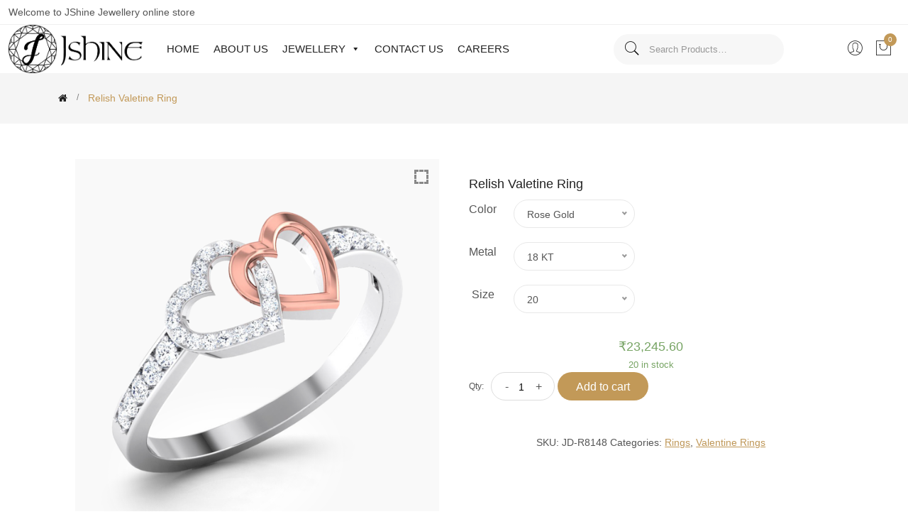

--- FILE ---
content_type: text/html; charset=UTF-8
request_url: https://jshine.in/product/relish-valetine-ring/
body_size: 169375
content:
<!doctype html>
<html lang="en-US" >
<head>
	<meta charset="UTF-8" />
		<meta name="robots" content="index, follow">
	<meta http-equiv="Content-Type" content="text/html; charset=utf-8">
	<meta name="language" content="English">	
	<meta name="viewport" content="width=device-width, initial-scale=1" />
	<meta name="google-site-verification" content="VwB-eSgzw-KFeEpOetpFzw2y2r1EHFoaZl2OqJzo8Mk" />
	<meta name="yandex-verification" content="8a4b369357a5a4a1" />	
	<meta name='robots' content='index, follow, max-image-preview:large, max-snippet:-1, max-video-preview:-1' />

	<!-- This site is optimized with the Yoast SEO plugin v26.7 - https://yoast.com/wordpress/plugins/seo/ -->
	<title>Relish Valetine Ring - JShine Jewellery</title>
	<link rel="canonical" href="https://jshine.in/product/relish-valetine-ring/" />
	<meta property="og:locale" content="en_US" />
	<meta property="og:type" content="article" />
	<meta property="og:title" content="Relish Valetine Ring - JShine Jewellery" />
	<meta property="og:description" content="PRODUCT DETAILS Weight(Approx) 2.13 gm Diamond size 0.9 DIAMOND DETAILS Clarity Colour Cut Shape Qty Weight Diamond VS-SI I-J Excellent Round 16 0.14 ct METAL DETAILS Colour Purity Weight Gold Yellow 18K /14k 2.10 gm Gold White 18K /14k 2.10 gm Gold Rose 18K /14k 2.10 gm" />
	<meta property="og:url" content="https://jshine.in/product/relish-valetine-ring/" />
	<meta property="og:site_name" content="JShine Jewellery" />
	<meta property="article:publisher" content="https://www.facebook.com/jshine.jewellery" />
	<meta property="article:modified_time" content="2022-11-28T07:21:42+00:00" />
	<meta property="og:image" content="https://jshine.in/wp-content/uploads/2022/08/JD-R-8148-Rose1.png" />
	<meta property="og:image:width" content="1200" />
	<meta property="og:image:height" content="1200" />
	<meta property="og:image:type" content="image/png" />
	<meta name="twitter:card" content="summary_large_image" />
	<meta name="twitter:label1" content="Est. reading time" />
	<meta name="twitter:data1" content="1 minute" />
	<script type="application/ld+json" class="yoast-schema-graph">{"@context":"https://schema.org","@graph":[{"@type":"WebPage","@id":"https://jshine.in/product/relish-valetine-ring/","url":"https://jshine.in/product/relish-valetine-ring/","name":"Relish Valetine Ring - JShine Jewellery","isPartOf":{"@id":"https://jshine.in/#website"},"primaryImageOfPage":{"@id":"https://jshine.in/product/relish-valetine-ring/#primaryimage"},"image":{"@id":"https://jshine.in/product/relish-valetine-ring/#primaryimage"},"thumbnailUrl":"https://jshine.in/wp-content/uploads/2022/08/JD-R-8148-Rose1.png","datePublished":"2022-08-06T17:54:24+00:00","dateModified":"2022-11-28T07:21:42+00:00","breadcrumb":{"@id":"https://jshine.in/product/relish-valetine-ring/#breadcrumb"},"inLanguage":"en-US","potentialAction":[{"@type":"ReadAction","target":["https://jshine.in/product/relish-valetine-ring/"]}]},{"@type":"ImageObject","inLanguage":"en-US","@id":"https://jshine.in/product/relish-valetine-ring/#primaryimage","url":"https://jshine.in/wp-content/uploads/2022/08/JD-R-8148-Rose1.png","contentUrl":"https://jshine.in/wp-content/uploads/2022/08/JD-R-8148-Rose1.png","width":1200,"height":1200},{"@type":"BreadcrumbList","@id":"https://jshine.in/product/relish-valetine-ring/#breadcrumb","itemListElement":[{"@type":"ListItem","position":1,"name":"Home","item":"https://jshine.in/"},{"@type":"ListItem","position":2,"name":"Relish Valetine Ring"}]},{"@type":"WebSite","@id":"https://jshine.in/#website","url":"https://jshine.in/","name":"JShine Jewellery","description":"Stunning Stylish Withing Reach","publisher":{"@id":"https://jshine.in/#organization"},"potentialAction":[{"@type":"SearchAction","target":{"@type":"EntryPoint","urlTemplate":"https://jshine.in/?s={search_term_string}"},"query-input":{"@type":"PropertyValueSpecification","valueRequired":true,"valueName":"search_term_string"}}],"inLanguage":"en-US"},{"@type":"Organization","@id":"https://jshine.in/#organization","name":"JShine Jewellery","url":"https://jshine.in/","logo":{"@type":"ImageObject","inLanguage":"en-US","@id":"https://jshine.in/#/schema/logo/image/","url":"https://jshine.in/wp-content/uploads/2022/08/320x320.png","contentUrl":"https://jshine.in/wp-content/uploads/2022/08/320x320.png","width":320,"height":320,"caption":"JShine Jewellery"},"image":{"@id":"https://jshine.in/#/schema/logo/image/"},"sameAs":["https://www.facebook.com/jshine.jewellery","https://www.instagram.com/jshine.jewellery/?hl=en","https://in.linkedin.com/company/jshine-souk-private-limited","https://www.youtube.com/channel/UC508Aq2hzx2fzfGlI8F1whA"]}]}</script>
	<!-- / Yoast SEO plugin. -->


<link rel='dns-prefetch' href='//checkout.razorpay.com' />
<link rel='dns-prefetch' href='//cdn.jsdelivr.net' />
<link rel='dns-prefetch' href='//cdnjs.cloudflare.com' />
<link rel="alternate" type="application/rss+xml" title="JShine Jewellery &raquo; Feed" href="https://jshine.in/feed/" />
<link rel="alternate" type="application/rss+xml" title="JShine Jewellery &raquo; Comments Feed" href="https://jshine.in/comments/feed/" />
<link rel="alternate" type="application/rss+xml" title="JShine Jewellery &raquo; Relish Valetine Ring Comments Feed" href="https://jshine.in/product/relish-valetine-ring/feed/" />
<link rel="alternate" title="oEmbed (JSON)" type="application/json+oembed" href="https://jshine.in/wp-json/oembed/1.0/embed?url=https%3A%2F%2Fjshine.in%2Fproduct%2Frelish-valetine-ring%2F" />
<link rel="alternate" title="oEmbed (XML)" type="text/xml+oembed" href="https://jshine.in/wp-json/oembed/1.0/embed?url=https%3A%2F%2Fjshine.in%2Fproduct%2Frelish-valetine-ring%2F&#038;format=xml" />
<style id='wp-img-auto-sizes-contain-inline-css'>
img:is([sizes=auto i],[sizes^="auto," i]){contain-intrinsic-size:3000px 1500px}
/*# sourceURL=wp-img-auto-sizes-contain-inline-css */
</style>
<link rel='stylesheet' id='sgr-css' href='https://jshine.in/wp-content/plugins/simple-google-recaptcha/sgr.css?ver=1665575256' media='all' />
<style id='wp-emoji-styles-inline-css'>

	img.wp-smiley, img.emoji {
		display: inline !important;
		border: none !important;
		box-shadow: none !important;
		height: 1em !important;
		width: 1em !important;
		margin: 0 0.07em !important;
		vertical-align: -0.1em !important;
		background: none !important;
		padding: 0 !important;
	}
/*# sourceURL=wp-emoji-styles-inline-css */
</style>
<style id='wp-block-library-inline-css'>
:root{--wp-block-synced-color:#7a00df;--wp-block-synced-color--rgb:122,0,223;--wp-bound-block-color:var(--wp-block-synced-color);--wp-editor-canvas-background:#ddd;--wp-admin-theme-color:#007cba;--wp-admin-theme-color--rgb:0,124,186;--wp-admin-theme-color-darker-10:#006ba1;--wp-admin-theme-color-darker-10--rgb:0,107,160.5;--wp-admin-theme-color-darker-20:#005a87;--wp-admin-theme-color-darker-20--rgb:0,90,135;--wp-admin-border-width-focus:2px}@media (min-resolution:192dpi){:root{--wp-admin-border-width-focus:1.5px}}.wp-element-button{cursor:pointer}:root .has-very-light-gray-background-color{background-color:#eee}:root .has-very-dark-gray-background-color{background-color:#313131}:root .has-very-light-gray-color{color:#eee}:root .has-very-dark-gray-color{color:#313131}:root .has-vivid-green-cyan-to-vivid-cyan-blue-gradient-background{background:linear-gradient(135deg,#00d084,#0693e3)}:root .has-purple-crush-gradient-background{background:linear-gradient(135deg,#34e2e4,#4721fb 50%,#ab1dfe)}:root .has-hazy-dawn-gradient-background{background:linear-gradient(135deg,#faaca8,#dad0ec)}:root .has-subdued-olive-gradient-background{background:linear-gradient(135deg,#fafae1,#67a671)}:root .has-atomic-cream-gradient-background{background:linear-gradient(135deg,#fdd79a,#004a59)}:root .has-nightshade-gradient-background{background:linear-gradient(135deg,#330968,#31cdcf)}:root .has-midnight-gradient-background{background:linear-gradient(135deg,#020381,#2874fc)}:root{--wp--preset--font-size--normal:16px;--wp--preset--font-size--huge:42px}.has-regular-font-size{font-size:1em}.has-larger-font-size{font-size:2.625em}.has-normal-font-size{font-size:var(--wp--preset--font-size--normal)}.has-huge-font-size{font-size:var(--wp--preset--font-size--huge)}.has-text-align-center{text-align:center}.has-text-align-left{text-align:left}.has-text-align-right{text-align:right}.has-fit-text{white-space:nowrap!important}#end-resizable-editor-section{display:none}.aligncenter{clear:both}.items-justified-left{justify-content:flex-start}.items-justified-center{justify-content:center}.items-justified-right{justify-content:flex-end}.items-justified-space-between{justify-content:space-between}.screen-reader-text{border:0;clip-path:inset(50%);height:1px;margin:-1px;overflow:hidden;padding:0;position:absolute;width:1px;word-wrap:normal!important}.screen-reader-text:focus{background-color:#ddd;clip-path:none;color:#444;display:block;font-size:1em;height:auto;left:5px;line-height:normal;padding:15px 23px 14px;text-decoration:none;top:5px;width:auto;z-index:100000}html :where(.has-border-color){border-style:solid}html :where([style*=border-top-color]){border-top-style:solid}html :where([style*=border-right-color]){border-right-style:solid}html :where([style*=border-bottom-color]){border-bottom-style:solid}html :where([style*=border-left-color]){border-left-style:solid}html :where([style*=border-width]){border-style:solid}html :where([style*=border-top-width]){border-top-style:solid}html :where([style*=border-right-width]){border-right-style:solid}html :where([style*=border-bottom-width]){border-bottom-style:solid}html :where([style*=border-left-width]){border-left-style:solid}html :where(img[class*=wp-image-]){height:auto;max-width:100%}:where(figure){margin:0 0 1em}html :where(.is-position-sticky){--wp-admin--admin-bar--position-offset:var(--wp-admin--admin-bar--height,0px)}@media screen and (max-width:600px){html :where(.is-position-sticky){--wp-admin--admin-bar--position-offset:0px}}

/*# sourceURL=wp-block-library-inline-css */
</style><style id='wp-block-group-inline-css'>
.wp-block-group{box-sizing:border-box}:where(.wp-block-group.wp-block-group-is-layout-constrained){position:relative}
/*# sourceURL=https://jshine.in/wp-includes/blocks/group/style.min.css */
</style>
<style id='wp-block-group-theme-inline-css'>
:where(.wp-block-group.has-background){padding:1.25em 2.375em}
/*# sourceURL=https://jshine.in/wp-includes/blocks/group/theme.min.css */
</style>
<style id='global-styles-inline-css'>
:root{--wp--preset--aspect-ratio--square: 1;--wp--preset--aspect-ratio--4-3: 4/3;--wp--preset--aspect-ratio--3-4: 3/4;--wp--preset--aspect-ratio--3-2: 3/2;--wp--preset--aspect-ratio--2-3: 2/3;--wp--preset--aspect-ratio--16-9: 16/9;--wp--preset--aspect-ratio--9-16: 9/16;--wp--preset--color--black: #000000;--wp--preset--color--cyan-bluish-gray: #abb8c3;--wp--preset--color--white: #FFFFFF;--wp--preset--color--pale-pink: #f78da7;--wp--preset--color--vivid-red: #cf2e2e;--wp--preset--color--luminous-vivid-orange: #ff6900;--wp--preset--color--luminous-vivid-amber: #fcb900;--wp--preset--color--light-green-cyan: #7bdcb5;--wp--preset--color--vivid-green-cyan: #00d084;--wp--preset--color--pale-cyan-blue: #8ed1fc;--wp--preset--color--vivid-cyan-blue: #0693e3;--wp--preset--color--vivid-purple: #9b51e0;--wp--preset--color--dark-gray: #28303D;--wp--preset--color--gray: #39414D;--wp--preset--color--green: #D1E4DD;--wp--preset--color--blue: #D1DFE4;--wp--preset--color--purple: #D1D1E4;--wp--preset--color--red: #E4D1D1;--wp--preset--color--orange: #E4DAD1;--wp--preset--color--yellow: #EEEADD;--wp--preset--gradient--vivid-cyan-blue-to-vivid-purple: linear-gradient(135deg,rgb(6,147,227) 0%,rgb(155,81,224) 100%);--wp--preset--gradient--light-green-cyan-to-vivid-green-cyan: linear-gradient(135deg,rgb(122,220,180) 0%,rgb(0,208,130) 100%);--wp--preset--gradient--luminous-vivid-amber-to-luminous-vivid-orange: linear-gradient(135deg,rgb(252,185,0) 0%,rgb(255,105,0) 100%);--wp--preset--gradient--luminous-vivid-orange-to-vivid-red: linear-gradient(135deg,rgb(255,105,0) 0%,rgb(207,46,46) 100%);--wp--preset--gradient--very-light-gray-to-cyan-bluish-gray: linear-gradient(135deg,rgb(238,238,238) 0%,rgb(169,184,195) 100%);--wp--preset--gradient--cool-to-warm-spectrum: linear-gradient(135deg,rgb(74,234,220) 0%,rgb(151,120,209) 20%,rgb(207,42,186) 40%,rgb(238,44,130) 60%,rgb(251,105,98) 80%,rgb(254,248,76) 100%);--wp--preset--gradient--blush-light-purple: linear-gradient(135deg,rgb(255,206,236) 0%,rgb(152,150,240) 100%);--wp--preset--gradient--blush-bordeaux: linear-gradient(135deg,rgb(254,205,165) 0%,rgb(254,45,45) 50%,rgb(107,0,62) 100%);--wp--preset--gradient--luminous-dusk: linear-gradient(135deg,rgb(255,203,112) 0%,rgb(199,81,192) 50%,rgb(65,88,208) 100%);--wp--preset--gradient--pale-ocean: linear-gradient(135deg,rgb(255,245,203) 0%,rgb(182,227,212) 50%,rgb(51,167,181) 100%);--wp--preset--gradient--electric-grass: linear-gradient(135deg,rgb(202,248,128) 0%,rgb(113,206,126) 100%);--wp--preset--gradient--midnight: linear-gradient(135deg,rgb(2,3,129) 0%,rgb(40,116,252) 100%);--wp--preset--gradient--purple-to-yellow: linear-gradient(160deg, #D1D1E4 0%, #EEEADD 100%);--wp--preset--gradient--yellow-to-purple: linear-gradient(160deg, #EEEADD 0%, #D1D1E4 100%);--wp--preset--gradient--green-to-yellow: linear-gradient(160deg, #D1E4DD 0%, #EEEADD 100%);--wp--preset--gradient--yellow-to-green: linear-gradient(160deg, #EEEADD 0%, #D1E4DD 100%);--wp--preset--gradient--red-to-yellow: linear-gradient(160deg, #E4D1D1 0%, #EEEADD 100%);--wp--preset--gradient--yellow-to-red: linear-gradient(160deg, #EEEADD 0%, #E4D1D1 100%);--wp--preset--gradient--purple-to-red: linear-gradient(160deg, #D1D1E4 0%, #E4D1D1 100%);--wp--preset--gradient--red-to-purple: linear-gradient(160deg, #E4D1D1 0%, #D1D1E4 100%);--wp--preset--font-size--small: 18px;--wp--preset--font-size--medium: 20px;--wp--preset--font-size--large: 24px;--wp--preset--font-size--x-large: 42px;--wp--preset--font-size--extra-small: 16px;--wp--preset--font-size--normal: 20px;--wp--preset--font-size--extra-large: 40px;--wp--preset--font-size--huge: 96px;--wp--preset--font-size--gigantic: 144px;--wp--preset--spacing--20: 0.44rem;--wp--preset--spacing--30: 0.67rem;--wp--preset--spacing--40: 1rem;--wp--preset--spacing--50: 1.5rem;--wp--preset--spacing--60: 2.25rem;--wp--preset--spacing--70: 3.38rem;--wp--preset--spacing--80: 5.06rem;--wp--preset--shadow--natural: 6px 6px 9px rgba(0, 0, 0, 0.2);--wp--preset--shadow--deep: 12px 12px 50px rgba(0, 0, 0, 0.4);--wp--preset--shadow--sharp: 6px 6px 0px rgba(0, 0, 0, 0.2);--wp--preset--shadow--outlined: 6px 6px 0px -3px rgb(255, 255, 255), 6px 6px rgb(0, 0, 0);--wp--preset--shadow--crisp: 6px 6px 0px rgb(0, 0, 0);}:where(.is-layout-flex){gap: 0.5em;}:where(.is-layout-grid){gap: 0.5em;}body .is-layout-flex{display: flex;}.is-layout-flex{flex-wrap: wrap;align-items: center;}.is-layout-flex > :is(*, div){margin: 0;}body .is-layout-grid{display: grid;}.is-layout-grid > :is(*, div){margin: 0;}:where(.wp-block-columns.is-layout-flex){gap: 2em;}:where(.wp-block-columns.is-layout-grid){gap: 2em;}:where(.wp-block-post-template.is-layout-flex){gap: 1.25em;}:where(.wp-block-post-template.is-layout-grid){gap: 1.25em;}.has-black-color{color: var(--wp--preset--color--black) !important;}.has-cyan-bluish-gray-color{color: var(--wp--preset--color--cyan-bluish-gray) !important;}.has-white-color{color: var(--wp--preset--color--white) !important;}.has-pale-pink-color{color: var(--wp--preset--color--pale-pink) !important;}.has-vivid-red-color{color: var(--wp--preset--color--vivid-red) !important;}.has-luminous-vivid-orange-color{color: var(--wp--preset--color--luminous-vivid-orange) !important;}.has-luminous-vivid-amber-color{color: var(--wp--preset--color--luminous-vivid-amber) !important;}.has-light-green-cyan-color{color: var(--wp--preset--color--light-green-cyan) !important;}.has-vivid-green-cyan-color{color: var(--wp--preset--color--vivid-green-cyan) !important;}.has-pale-cyan-blue-color{color: var(--wp--preset--color--pale-cyan-blue) !important;}.has-vivid-cyan-blue-color{color: var(--wp--preset--color--vivid-cyan-blue) !important;}.has-vivid-purple-color{color: var(--wp--preset--color--vivid-purple) !important;}.has-black-background-color{background-color: var(--wp--preset--color--black) !important;}.has-cyan-bluish-gray-background-color{background-color: var(--wp--preset--color--cyan-bluish-gray) !important;}.has-white-background-color{background-color: var(--wp--preset--color--white) !important;}.has-pale-pink-background-color{background-color: var(--wp--preset--color--pale-pink) !important;}.has-vivid-red-background-color{background-color: var(--wp--preset--color--vivid-red) !important;}.has-luminous-vivid-orange-background-color{background-color: var(--wp--preset--color--luminous-vivid-orange) !important;}.has-luminous-vivid-amber-background-color{background-color: var(--wp--preset--color--luminous-vivid-amber) !important;}.has-light-green-cyan-background-color{background-color: var(--wp--preset--color--light-green-cyan) !important;}.has-vivid-green-cyan-background-color{background-color: var(--wp--preset--color--vivid-green-cyan) !important;}.has-pale-cyan-blue-background-color{background-color: var(--wp--preset--color--pale-cyan-blue) !important;}.has-vivid-cyan-blue-background-color{background-color: var(--wp--preset--color--vivid-cyan-blue) !important;}.has-vivid-purple-background-color{background-color: var(--wp--preset--color--vivid-purple) !important;}.has-black-border-color{border-color: var(--wp--preset--color--black) !important;}.has-cyan-bluish-gray-border-color{border-color: var(--wp--preset--color--cyan-bluish-gray) !important;}.has-white-border-color{border-color: var(--wp--preset--color--white) !important;}.has-pale-pink-border-color{border-color: var(--wp--preset--color--pale-pink) !important;}.has-vivid-red-border-color{border-color: var(--wp--preset--color--vivid-red) !important;}.has-luminous-vivid-orange-border-color{border-color: var(--wp--preset--color--luminous-vivid-orange) !important;}.has-luminous-vivid-amber-border-color{border-color: var(--wp--preset--color--luminous-vivid-amber) !important;}.has-light-green-cyan-border-color{border-color: var(--wp--preset--color--light-green-cyan) !important;}.has-vivid-green-cyan-border-color{border-color: var(--wp--preset--color--vivid-green-cyan) !important;}.has-pale-cyan-blue-border-color{border-color: var(--wp--preset--color--pale-cyan-blue) !important;}.has-vivid-cyan-blue-border-color{border-color: var(--wp--preset--color--vivid-cyan-blue) !important;}.has-vivid-purple-border-color{border-color: var(--wp--preset--color--vivid-purple) !important;}.has-vivid-cyan-blue-to-vivid-purple-gradient-background{background: var(--wp--preset--gradient--vivid-cyan-blue-to-vivid-purple) !important;}.has-light-green-cyan-to-vivid-green-cyan-gradient-background{background: var(--wp--preset--gradient--light-green-cyan-to-vivid-green-cyan) !important;}.has-luminous-vivid-amber-to-luminous-vivid-orange-gradient-background{background: var(--wp--preset--gradient--luminous-vivid-amber-to-luminous-vivid-orange) !important;}.has-luminous-vivid-orange-to-vivid-red-gradient-background{background: var(--wp--preset--gradient--luminous-vivid-orange-to-vivid-red) !important;}.has-very-light-gray-to-cyan-bluish-gray-gradient-background{background: var(--wp--preset--gradient--very-light-gray-to-cyan-bluish-gray) !important;}.has-cool-to-warm-spectrum-gradient-background{background: var(--wp--preset--gradient--cool-to-warm-spectrum) !important;}.has-blush-light-purple-gradient-background{background: var(--wp--preset--gradient--blush-light-purple) !important;}.has-blush-bordeaux-gradient-background{background: var(--wp--preset--gradient--blush-bordeaux) !important;}.has-luminous-dusk-gradient-background{background: var(--wp--preset--gradient--luminous-dusk) !important;}.has-pale-ocean-gradient-background{background: var(--wp--preset--gradient--pale-ocean) !important;}.has-electric-grass-gradient-background{background: var(--wp--preset--gradient--electric-grass) !important;}.has-midnight-gradient-background{background: var(--wp--preset--gradient--midnight) !important;}.has-small-font-size{font-size: var(--wp--preset--font-size--small) !important;}.has-medium-font-size{font-size: var(--wp--preset--font-size--medium) !important;}.has-large-font-size{font-size: var(--wp--preset--font-size--large) !important;}.has-x-large-font-size{font-size: var(--wp--preset--font-size--x-large) !important;}
/*# sourceURL=global-styles-inline-css */
</style>

<style id='classic-theme-styles-inline-css'>
/*! This file is auto-generated */
.wp-block-button__link{color:#fff;background-color:#32373c;border-radius:9999px;box-shadow:none;text-decoration:none;padding:calc(.667em + 2px) calc(1.333em + 2px);font-size:1.125em}.wp-block-file__button{background:#32373c;color:#fff;text-decoration:none}
/*# sourceURL=/wp-includes/css/classic-themes.min.css */
</style>
<link rel='stylesheet' id='contact-form-7-css' href='https://jshine.in/wp-content/plugins/contact-form-7/includes/css/styles.css?ver=5.7.4' media='all' />
<link rel='stylesheet' id='wpps_admin-css' href='https://jshine.in/wp-content/plugins/hs_partners/css/slick.min.css?ver=0.4a' media='all' />
<link rel='stylesheet' id='photoswipe-css' href='https://jshine.in/wp-content/plugins/woocommerce/assets/css/photoswipe/photoswipe.min.css?ver=7.5.0' media='all' />
<link rel='stylesheet' id='photoswipe-default-skin-css' href='https://jshine.in/wp-content/plugins/woocommerce/assets/css/photoswipe/default-skin/default-skin.min.css?ver=7.5.0' media='all' />
<link rel='stylesheet' id='woocommerce-layout-css' href='https://jshine.in/wp-content/plugins/woocommerce/assets/css/woocommerce-layout.css?ver=7.5.0' media='all' />
<link rel='stylesheet' id='woocommerce-smallscreen-css' href='https://jshine.in/wp-content/plugins/woocommerce/assets/css/woocommerce-smallscreen.css?ver=7.5.0' media='only screen and (max-width: 768px)' />
<link rel='stylesheet' id='woocommerce-general-css' href='https://jshine.in/wp-content/plugins/woocommerce/assets/css/woocommerce.css?ver=7.5.0' media='all' />
<style id='woocommerce-inline-inline-css'>
.woocommerce form .form-row .required { visibility: visible; }
/*# sourceURL=woocommerce-inline-inline-css */
</style>
<link rel='stylesheet' id='awsm-jobs-general-css' href='https://jshine.in/wp-content/plugins/wp-job-openings/assets/css/general.min.css?ver=3.3.3' media='all' />
<link rel='stylesheet' id='awsm-jobs-style-css' href='https://jshine.in/wp-content/plugins/wp-job-openings/assets/css/style.min.css?ver=3.3.3' media='all' />
<link rel='stylesheet' id='megamenu-css' href='https://jshine.in/wp-content/uploads/maxmegamenu/style.css?ver=91c4b1' media='all' />
<link rel='stylesheet' id='dashicons-css' href='https://jshine.in/wp-includes/css/dashicons.min.css?ver=6.9' media='all' />
<link rel='stylesheet' id='jshine-themestyle-css' href='https://jshine.in/wp-content/themes/jshine/style.css?ver=1.4' media='all' />
<link rel='stylesheet' id='jshine-theme-bootstrap-min-css' href='https://jshine.in/wp-content/themes/jshine/assets/css/vendor/bootstrap.min.css?ver=6.9' media='all' />
<link rel='stylesheet' id='jshine-theme-stroke-css' href='https://jshine.in/wp-content/themes/jshine/assets/css/vendor/pe-icon-7-stroke.css?ver=6.9' media='all' />
<link rel='stylesheet' id='jshine-theme-awesome-min-css' href='https://jshine.in/wp-content/themes/jshine/assets/css/vendor/font-awesome.min.css?ver=6.9' media='all' />
<link rel='stylesheet' id='jshine-theme-slick-css' href='https://jshine.in/wp-content/themes/jshine/assets/css/plugins/slick.min.css?ver=6.9' media='all' />
<link rel='stylesheet' id='jshine-theme-animate-css' href='https://jshine.in/wp-content/themes/jshine/assets/css/plugins/animate.css?ver=6.9' media='all' />
<link rel='stylesheet' id='jshine-theme-nice-select-css' href='https://jshine.in/wp-content/themes/jshine/assets/css/plugins/nice-select.css?ver=6.9' media='all' />
<link rel='stylesheet' id='jshine-theme-jqueryui-css' href='https://jshine.in/wp-content/themes/jshine/assets/css/plugins/jqueryui.min.css?ver=6.9' media='all' />
<link rel='stylesheet' id='newsletter-css' href='https://jshine.in/wp-content/plugins/newsletter/style.css?ver=7.6.8' media='all' />
<link rel='stylesheet' id='smart-variations-images-photoswipe-css' href='//cdnjs.cloudflare.com/ajax/libs/photoswipe/4.1.3/photoswipe.min.css?ver=5.2.5' media='all' />
<link rel='stylesheet' id='smart-variations-images-photoswipe-default-skin-css' href='//cdnjs.cloudflare.com/ajax/libs/photoswipe/4.1.3/default-skin/default-skin.min.css?ver=5.2.5' media='all' />
<link rel='stylesheet' id='smart-variations-images-css' href='https://jshine.in/wp-content/plugins/smart-variations-images/public/css/smart-variations-images-public.min.css?ver=5.2.5' media='all' />
<script id="sgr-js-extra">
var sgr = {"sgr_site_key":""};
//# sourceURL=sgr-js-extra
</script>
<script src="https://jshine.in/wp-content/plugins/simple-google-recaptcha/sgr.js?ver=1665575256" id="sgr-js"></script>
<script src="https://jshine.in/wp-includes/js/jquery/jquery.min.js?ver=3.7.1" id="jquery-core-js"></script>
<script src="https://jshine.in/wp-includes/js/jquery/jquery-migrate.min.js?ver=3.4.1" id="jquery-migrate-js"></script>
<script id="jquery-js-after">
var v = jQuery.fn.jquery;
			if (v && parseInt(v) >= 3 && window.self === window.top) {
				var readyList=[];
				window.originalReadyMethod = jQuery.fn.ready;
				jQuery.fn.ready = function(){
					if(arguments.length && arguments.length > 0 && typeof arguments[0] === "function") {
						readyList.push({"c": this, "a": arguments});
					}
					return window.originalReadyMethod.apply( this, arguments );
				};
				window.wpfReadyList = readyList;
			}
//# sourceURL=jquery-js-after
</script>
<script id="testimonial_handle-js-extra">
var object_name = {"some_string":"https://jshine.in/wp-content/plugins/","a_value":"10"};
//# sourceURL=testimonial_handle-js-extra
</script>
<script src="https://jshine.in/wp-content/plugins/hs_testimonial/javascript/wp-testimonials.js?ver=6.9" id="testimonial_handle-js"></script>
<link rel="https://api.w.org/" href="https://jshine.in/wp-json/" /><link rel="alternate" title="JSON" type="application/json" href="https://jshine.in/wp-json/wp/v2/product/864" /><link rel="EditURI" type="application/rsd+xml" title="RSD" href="https://jshine.in/xmlrpc.php?rsd" />
<meta name="generator" content="WordPress 6.9" />
<meta name="generator" content="WooCommerce 7.5.0" />
<link rel='shortlink' href='https://jshine.in/?p=864' />
<script async src="https://www.googletagmanager.com/gtag/js?id=G-DSDDCD0NV0"></script>
<script>
  window.dataLayer = window.dataLayer || [];
  function gtag(){dataLayer.push(arguments);}
  gtag('js', new Date());

  gtag('config', 'G-DSDDCD0NV0');
</script>

 	<noscript><style>.woocommerce-product-gallery{ opacity: 1 !important; }</style></noscript>
	<link rel="icon" href="https://jshine.in/wp-content/uploads/2022/08/320x320-100x100.png" sizes="32x32" />
<link rel="icon" href="https://jshine.in/wp-content/uploads/2022/08/320x320-300x300.png" sizes="192x192" />
<link rel="apple-touch-icon" href="https://jshine.in/wp-content/uploads/2022/08/320x320-300x300.png" />
<meta name="msapplication-TileImage" content="https://jshine.in/wp-content/uploads/2022/08/320x320-300x300.png" />
<style type="text/css">/** Mega Menu CSS: fs **/</style>
	
	<script>
	  !function(f,b,e,v,n,t,s)
	  {if(f.fbq)return;n=f.fbq=function(){n.callMethod?
	  n.callMethod.apply(n,arguments):n.queue.push(arguments)};
	  if(!f._fbq)f._fbq=n;n.push=n;n.loaded=!0;n.version='2.0';
	  n.queue=[];t=b.createElement(e);t.async=!0;
	  t.src=v;s=b.getElementsByTagName(e)[0];
	  s.parentNode.insertBefore(t,s)}(window, document,'script',
	  'https://connect.facebook.net/en_US/fbevents.js');
	  fbq('init', '779059293321134');
	  fbq('track', 'PageView');
	</script>
	<noscript><img height="1" width="1" style="display:none"
	  src="https://www.facebook.com/tr?id=779059293321134&ev=PageView&noscript=1"
	/></noscript>
</head>
<body class="wp-singular product-template-default single single-product postid-864 wp-embed-responsive wp-theme-jshine theme-jshine woocommerce woocommerce-page woocommerce-no-js mega-menu-primary is-light-theme no-js singular has-main-navigation">

<!-- Start Header Area -->
<header class="header-area header-wide site-header has-title-and-tagline has-menu">
	<!-- navigation start -->
	<!-- main header start -->
<div class="main-header d-none d-lg-block">
	<!-- header top start -->
	<div class="header-top bdr-bottom">
		<div class="container">
			<div class="row align-items-center">
				<div class="col-lg-3">
					<div class="welcome-message">
						<p>Welcome to JShine Jewellery online store</p>
					</div>
				</div>
				<div class="col-lg-6 d-flex align-items-center flex-column flex-lg-row" style="border:0px solid #000;">
									</div>
				<div class="col-lg-3 text-right">
					<div class="header-top-settings">
					</div>
				</div>
			</div>
		</div>
	</div>
	<!-- header top end -->
	<!-- header middle area start -->
	<div class="header-main-area sticky">
		<div class="container">
			<div class="row align-items-center position-relative">
				<!-- start logo area -->
				<div class="col-lg-2">
					<div class="logo">
												
							<a href="https://jshine.in/">
								<img src="https://jshine.in/wp-content/themes/jshine/assets/img/logo/logo.png" width="230px" height="83px" alt="JShine Jewellery">
							</a>
								
					</div>
				</div>		
				<!-- start logo area -->
				<!-- main menu area start -->
				<div class="col-lg-6 position-static">
					<div class="main-menu-area">
						<div class="main-menu">
																<div id="mega-menu-wrap-primary" class="mega-menu-wrap"><div class="mega-menu-toggle"><div class="mega-toggle-blocks-left"></div><div class="mega-toggle-blocks-center"></div><div class="mega-toggle-blocks-right"><div class='mega-toggle-block mega-menu-toggle-animated-block mega-toggle-block-0' id='mega-toggle-block-0'><button aria-label="Toggle Menu" class="mega-toggle-animated mega-toggle-animated-slider" type="button" aria-expanded="false">
                  <span class="mega-toggle-animated-box">
                    <span class="mega-toggle-animated-inner"></span>
                  </span>
                </button></div></div></div><ul id="mega-menu-primary" class="mega-menu max-mega-menu mega-menu-horizontal mega-no-js" data-event="hover_intent" data-effect="fade_up" data-effect-speed="200" data-effect-mobile="disabled" data-effect-speed-mobile="0" data-mobile-force-width="false" data-second-click="go" data-document-click="collapse" data-vertical-behaviour="standard" data-breakpoint="768" data-unbind="true" data-mobile-state="collapse_all" data-hover-intent-timeout="300" data-hover-intent-interval="100"><li class='mega-menu-item mega-menu-item-type-custom mega-menu-item-object-custom mega-menu-item-home mega-align-bottom-left mega-menu-flyout mega-menu-item-746' id='mega-menu-item-746'><a class="mega-menu-link" href="https://jshine.in/" tabindex="0">Home</a></li><li class='mega-menu-item mega-menu-item-type-post_type mega-menu-item-object-page mega-current-product-parent mega-align-bottom-left mega-menu-flyout mega-menu-item-745' id='mega-menu-item-745'><a class="mega-menu-link" href="https://jshine.in/about-us/" tabindex="0">About Us</a></li><li class='mega-menu-item mega-menu-item-type-post_type mega-menu-item-object-page mega-menu-item-has-children mega-current_page_parent mega-menu-megamenu mega-align-bottom-left mega-menu-grid mega-menu-item-743' id='mega-menu-item-743'><a class="mega-menu-link" href="https://jshine.in/jewellery/" aria-haspopup="true" aria-expanded="false" tabindex="0">Jewellery<span class="mega-indicator" tabindex="0" role="button" aria-label="Jewellery submenu"></span></a>
<ul class="mega-sub-menu">
<li class='mega-menu-row' id='mega-menu-743-0'>
	<ul class="mega-sub-menu">
<li class='mega-menu-column mega-menu-columns-3-of-12' id='mega-menu-743-0-0'>
		<ul class="mega-sub-menu">
<li class='mega-menu-item mega-menu-item-type-taxonomy mega-menu-item-object-product_cat mega-current-product-ancestor mega-current-menu-parent mega-current-product-parent mega-menu-item-has-children mega-menu-item-768' id='mega-menu-item-768'><a class="mega-menu-link" href="https://jshine.in/product-category/rings/">Rings<span class="mega-indicator" tabindex="0" role="button" aria-label="Rings submenu"></span></a>
			<ul class="mega-sub-menu">
<li class='mega-menu-item mega-menu-item-type-taxonomy mega-menu-item-object-product_cat mega-menu-item-769' id='mega-menu-item-769'><a class="mega-menu-link" href="https://jshine.in/product-category/rings/casual-rings/">Casual Rings</a></li><li class='mega-menu-item mega-menu-item-type-taxonomy mega-menu-item-object-product_cat mega-menu-item-772' id='mega-menu-item-772'><a class="mega-menu-link" href="https://jshine.in/product-category/rings/men-rings/">Men Rings</a></li><li class='mega-menu-item mega-menu-item-type-taxonomy mega-menu-item-object-product_cat mega-menu-item-771' id='mega-menu-item-771'><a class="mega-menu-link" href="https://jshine.in/product-category/rings/engagement-rings/">Engagement Rings</a></li><li class='mega-menu-item mega-menu-item-type-taxonomy mega-menu-item-object-product_cat mega-current-product-ancestor mega-current-menu-parent mega-current-product-parent mega-menu-item-3707' id='mega-menu-item-3707'><a class="mega-menu-link" href="https://jshine.in/product-category/rings/valentine-rings/">Valentine Rings</a></li><li class='mega-menu-item mega-menu-item-type-taxonomy mega-menu-item-object-product_cat mega-menu-item-770' id='mega-menu-item-770'><a class="mega-menu-link" href="https://jshine.in/product-category/rings/couple-bands/">Couple Bands</a></li>			</ul>
</li>		</ul>
</li><li class='mega-menu-column mega-menu-columns-3-of-12' id='mega-menu-743-0-1'>
		<ul class="mega-sub-menu">
<li class='mega-menu-item mega-menu-item-type-taxonomy mega-menu-item-object-product_cat mega-menu-item-has-children mega-menu-item-773' id='mega-menu-item-773'><a class="mega-menu-link" href="https://jshine.in/product-category/earrings/">Earrings<span class="mega-indicator" tabindex="0" role="button" aria-label="Earrings submenu"></span></a>
			<ul class="mega-sub-menu">
<li class='mega-menu-item mega-menu-item-type-taxonomy mega-menu-item-object-product_cat mega-menu-item-774' id='mega-menu-item-774'><a class="mega-menu-link" href="https://jshine.in/product-category/earrings/drop/">Drop</a></li><li class='mega-menu-item mega-menu-item-type-taxonomy mega-menu-item-object-product_cat mega-menu-item-775' id='mega-menu-item-775'><a class="mega-menu-link" href="https://jshine.in/product-category/earrings/hoop/">Hoop</a></li><li class='mega-menu-item mega-menu-item-type-taxonomy mega-menu-item-object-product_cat mega-menu-item-776' id='mega-menu-item-776'><a class="mega-menu-link" href="https://jshine.in/product-category/earrings/stud/">Stud</a></li><li class='mega-menu-item mega-menu-item-type-taxonomy mega-menu-item-object-product_cat mega-menu-item-3708' id='mega-menu-item-3708'><a class="mega-menu-link" href="https://jshine.in/product-category/earrings/hanging-clusters/">Hanging Clusters</a></li>			</ul>
</li>		</ul>
</li><li class='mega-menu-column mega-menu-columns-3-of-12' id='mega-menu-743-0-2'>
		<ul class="mega-sub-menu">
<li class='mega-menu-item mega-menu-item-type-taxonomy mega-menu-item-object-product_cat mega-menu-item-has-children mega-menu-item-777' id='mega-menu-item-777'><a class="mega-menu-link" href="https://jshine.in/product-category/pendants/">Pendants<span class="mega-indicator" tabindex="0" role="button" aria-label="Pendants submenu"></span></a>
			<ul class="mega-sub-menu">
<li class='mega-menu-item mega-menu-item-type-taxonomy mega-menu-item-object-product_cat mega-menu-item-779' id='mega-menu-item-779'><a class="mega-menu-link" href="https://jshine.in/product-category/pendants/heart-pendants/">Heart Pendants</a></li><li class='mega-menu-item mega-menu-item-type-taxonomy mega-menu-item-object-product_cat mega-menu-item-780' id='mega-menu-item-780'><a class="mega-menu-link" href="https://jshine.in/product-category/pendants/locket-pendant/">Locket Pendant</a></li><li class='mega-menu-item mega-menu-item-type-taxonomy mega-menu-item-object-product_cat mega-menu-item-778' id='mega-menu-item-778'><a class="mega-menu-link" href="https://jshine.in/product-category/pendants/casual-pendants/">Casual Pendants</a></li>			</ul>
</li>		</ul>
</li><li class='mega-menu-column mega-menu-columns-3-of-12' id='mega-menu-743-0-3'>
		<ul class="mega-sub-menu">
<li class='mega-menu-item mega-menu-item-type-taxonomy mega-menu-item-object-product_cat mega-menu-item-has-children mega-menu-item-783' id='mega-menu-item-783'><a class="mega-menu-link" href="https://jshine.in/product-category/bracelet/">Bracelet<span class="mega-indicator" tabindex="0" role="button" aria-label="Bracelet submenu"></span></a>
			<ul class="mega-sub-menu">
<li class='mega-menu-item mega-menu-item-type-taxonomy mega-menu-item-object-product_cat mega-menu-item-784' id='mega-menu-item-784'><a class="mega-menu-link" href="https://jshine.in/product-category/bracelet/chain-bracelet/">Chain Bracelet</a></li><li class='mega-menu-item mega-menu-item-type-taxonomy mega-menu-item-object-product_cat mega-menu-item-785' id='mega-menu-item-785'><a class="mega-menu-link" href="https://jshine.in/product-category/bracelet/flexible-bracelet/">Flexible Bracelet</a></li><li class='mega-menu-item mega-menu-item-type-taxonomy mega-menu-item-object-product_cat mega-menu-item-786' id='mega-menu-item-786'><a class="mega-menu-link" href="https://jshine.in/product-category/bracelet/solitaire-bracelet/">Solitaire bracelet</a></li>			</ul>
</li>		</ul>
</li>	</ul>
</li><li class='mega-menu-row' id='mega-menu-743-1'>
	<ul class="mega-sub-menu">
<li class='mega-menu-column mega-menu-columns-6-of-12' id='mega-menu-743-1-0'>
		<ul class="mega-sub-menu">
<li class='mega-menu-item mega-menu-item-type-widget widget_media_image mega-menu-item-media_image-2' id='mega-menu-item-media_image-2'><a href="https://jshine.in/product-category/rings/"><img width="300" height="94" src="https://jshine.in/wp-content/uploads/2022/08/img1-static-menu-300x94.jpg" class="image wp-image-3975  attachment-medium size-medium" alt="" style="width:100%;height:31.37%;max-width:510px;max-width: 100%; height: auto;" decoding="async" srcset="https://jshine.in/wp-content/uploads/2022/08/img1-static-menu-300x94.jpg 300w, https://jshine.in/wp-content/uploads/2022/08/img1-static-menu.jpg 510w" sizes="(max-width: 300px) 100vw, 300px" /></a></li>		</ul>
</li><li class='mega-menu-column mega-menu-columns-6-of-12' id='mega-menu-743-1-1'>
		<ul class="mega-sub-menu">
<li class='mega-menu-item mega-menu-item-type-widget widget_media_image mega-menu-item-media_image-3' id='mega-menu-item-media_image-3'><a href="https://jshine.in/jewellery/"><img width="300" height="94" src="https://jshine.in/wp-content/uploads/2022/08/img2-static-menu-300x94.jpg" class="image wp-image-3976  attachment-medium size-medium" alt="" style="width:100%;height:31.37%;max-width:510px;max-width: 100%; height: auto;" decoding="async" srcset="https://jshine.in/wp-content/uploads/2022/08/img2-static-menu-300x94.jpg 300w, https://jshine.in/wp-content/uploads/2022/08/img2-static-menu.jpg 510w" sizes="(max-width: 300px) 100vw, 300px" /></a></li>		</ul>
</li>	</ul>
</li></ul>
</li><li class='mega-menu-item mega-menu-item-type-post_type mega-menu-item-object-page mega-align-bottom-left mega-menu-flyout mega-menu-item-744' id='mega-menu-item-744'><a class="mega-menu-link" href="https://jshine.in/contact-us/" tabindex="0">Contact Us</a></li><li class='mega-menu-item mega-menu-item-type-post_type mega-menu-item-object-page mega-align-bottom-left mega-menu-flyout mega-menu-item-4300' id='mega-menu-item-4300'><a class="mega-menu-link" href="https://jshine.in/careers/" tabindex="0">Careers</a></li></ul></div>													
						</div>
					</div>
				</div>
				<!-- main menu area end -->

				<!-- mini cart area start -->
				<div class="col-lg-4">
					<div class="header-right d-flex align-items-center justify-content-xl-between justify-content-lg-end">
						<div class="header-search-container">
							<button class="search-trigger d-xl-none d-lg-block"><i class="pe-7s-search"></i></button>
							<form role="search" method="get" class="woocommerce-product-search" action="https://jshine.in/" class="header-search-box d-lg-none d-xl-block animated jackInTheBox">
								<input type="search" class="header-search-field" placeholder="Search Products&hellip;" value="" name="s" title="Search for:" />
								<button class="header-search-btn" type="submit"><i class="pe-7s-search"></i></button>
								<input type="hidden" name="post_type" value="product" />
							</form>
						</div>
						<div class="header-configure-area">
							<ul class="nav justify-content-end">
								<li class="user-hover">
									<a href="javascript:void(0)"><i class="pe-7s-user"></i></a>
									<ul class="dropdown-list">
																					<li><a class="" href="https://jshine.in/my-account/" title="Login / Register">Login / Register</a></li>
																			</ul>
								</li>
								<!-- <li>
									<a href="wishlist.html">
										<i class="pe-7s-like"></i>
										<div class="notification">0</div>
									</a>
								</li> -->
								<li>
									<a href="#" class="minicart-btn">
										<i class="pe-7s-shopbag"></i>
										<div class="notification">0</div>
									</a>
								</li>
							</ul>
						</div>
					</div>
				</div>
				<!-- mini cart area end -->

			</div>
		</div>
	</div>
	<!-- header middle area end -->
</div>
	<!-- navigation end -->

	<!-- mobile header start -->
	<div class="mobile-header d-lg-none d-md-block sticky">
	<!--mobile header top start -->
	<div class="container-fluid">
		<div class="row align-items-center">
			<div class="col-12">
				<div class="mobile-main-header">
					<div class="mobile-logo">
												
							<a href="https://jshine.in/">
								<img src="https://jshine.in/wp-content/themes/jshine/assets/img/logo/logo.webp" width="443px" height="100%"  alt="JShine Jewellery">
							</a>
								
					</div>
					<div class="mobile-menu-toggler">
						<div class="mini-cart-wrap">
							<a href="https://jshine.in/cart/">
								<i class="pe-7s-shopbag"></i>
								<div class="notification">0</div>
							</a>
						</div>
						<button class="mobile-menu-btn">
							<span></span>
							<span></span>
							<span></span>
						</button>
					</div>
				</div>
			</div>
		</div>
	</div>
	<!-- mobile header top start -->
</div>
<!-- mobile header end -->

<!-- offcanvas mobile menu start -->
<!-- off-canvas menu start -->
<aside class="off-canvas-wrapper">
	<div class="off-canvas-overlay"></div>
	<div class="off-canvas-inner-content">
		<div class="btn-close-off-canvas">
			<i class="pe-7s-close"></i>
		</div>

		<div class="off-canvas-inner">
			<!-- search box start -->
			<div class="search-box-offcanvas">
				<form>
					<input type="text" placeholder="Search Here...">
					<button class="search-btn"><i class="pe-7s-search"></i></button>
				</form>
			</div>
			<!-- search box end -->

			<!-- mobile menu start -->
			<div class="mobile-navigation">
				<nav>
										<div id="mega-menu-wrap-primary" class="mega-menu-wrap"><div class="mega-menu-toggle"><div class="mega-toggle-blocks-left"></div><div class="mega-toggle-blocks-center"></div><div class="mega-toggle-blocks-right"><div class='mega-toggle-block mega-menu-toggle-animated-block mega-toggle-block-0' id='mega-toggle-block-0'><button aria-label="Toggle Menu" class="mega-toggle-animated mega-toggle-animated-slider" type="button" aria-expanded="false">
                  <span class="mega-toggle-animated-box">
                    <span class="mega-toggle-animated-inner"></span>
                  </span>
                </button></div></div></div><ul id="mega-menu-primary" class="mega-menu max-mega-menu mega-menu-horizontal mega-no-js" data-event="hover_intent" data-effect="fade_up" data-effect-speed="200" data-effect-mobile="disabled" data-effect-speed-mobile="0" data-mobile-force-width="false" data-second-click="go" data-document-click="collapse" data-vertical-behaviour="standard" data-breakpoint="768" data-unbind="true" data-mobile-state="collapse_all" data-hover-intent-timeout="300" data-hover-intent-interval="100"><li class='mega-menu-item mega-menu-item-type-custom mega-menu-item-object-custom mega-menu-item-home mega-align-bottom-left mega-menu-flyout mega-menu-item-746' id='mega-menu-item-746'><a class="mega-menu-link" href="https://jshine.in/" tabindex="0">Home</a></li><li class='mega-menu-item mega-menu-item-type-post_type mega-menu-item-object-page mega-current-product-parent mega-align-bottom-left mega-menu-flyout mega-menu-item-745' id='mega-menu-item-745'><a class="mega-menu-link" href="https://jshine.in/about-us/" tabindex="0">About Us</a></li><li class='mega-menu-item mega-menu-item-type-post_type mega-menu-item-object-page mega-menu-item-has-children mega-current_page_parent mega-menu-megamenu mega-align-bottom-left mega-menu-grid mega-menu-item-743' id='mega-menu-item-743'><a class="mega-menu-link" href="https://jshine.in/jewellery/" aria-haspopup="true" aria-expanded="false" tabindex="0">Jewellery<span class="mega-indicator" tabindex="0" role="button" aria-label="Jewellery submenu"></span></a>
<ul class="mega-sub-menu">
<li class='mega-menu-row' id='mega-menu-743-0'>
	<ul class="mega-sub-menu">
<li class='mega-menu-column mega-menu-columns-3-of-12' id='mega-menu-743-0-0'>
		<ul class="mega-sub-menu">
<li class='mega-menu-item mega-menu-item-type-taxonomy mega-menu-item-object-product_cat mega-current-product-ancestor mega-current-menu-parent mega-current-product-parent mega-menu-item-has-children mega-menu-item-768' id='mega-menu-item-768'><a class="mega-menu-link" href="https://jshine.in/product-category/rings/">Rings<span class="mega-indicator" tabindex="0" role="button" aria-label="Rings submenu"></span></a>
			<ul class="mega-sub-menu">
<li class='mega-menu-item mega-menu-item-type-taxonomy mega-menu-item-object-product_cat mega-menu-item-769' id='mega-menu-item-769'><a class="mega-menu-link" href="https://jshine.in/product-category/rings/casual-rings/">Casual Rings</a></li><li class='mega-menu-item mega-menu-item-type-taxonomy mega-menu-item-object-product_cat mega-menu-item-772' id='mega-menu-item-772'><a class="mega-menu-link" href="https://jshine.in/product-category/rings/men-rings/">Men Rings</a></li><li class='mega-menu-item mega-menu-item-type-taxonomy mega-menu-item-object-product_cat mega-menu-item-771' id='mega-menu-item-771'><a class="mega-menu-link" href="https://jshine.in/product-category/rings/engagement-rings/">Engagement Rings</a></li><li class='mega-menu-item mega-menu-item-type-taxonomy mega-menu-item-object-product_cat mega-current-product-ancestor mega-current-menu-parent mega-current-product-parent mega-menu-item-3707' id='mega-menu-item-3707'><a class="mega-menu-link" href="https://jshine.in/product-category/rings/valentine-rings/">Valentine Rings</a></li><li class='mega-menu-item mega-menu-item-type-taxonomy mega-menu-item-object-product_cat mega-menu-item-770' id='mega-menu-item-770'><a class="mega-menu-link" href="https://jshine.in/product-category/rings/couple-bands/">Couple Bands</a></li>			</ul>
</li>		</ul>
</li><li class='mega-menu-column mega-menu-columns-3-of-12' id='mega-menu-743-0-1'>
		<ul class="mega-sub-menu">
<li class='mega-menu-item mega-menu-item-type-taxonomy mega-menu-item-object-product_cat mega-menu-item-has-children mega-menu-item-773' id='mega-menu-item-773'><a class="mega-menu-link" href="https://jshine.in/product-category/earrings/">Earrings<span class="mega-indicator" tabindex="0" role="button" aria-label="Earrings submenu"></span></a>
			<ul class="mega-sub-menu">
<li class='mega-menu-item mega-menu-item-type-taxonomy mega-menu-item-object-product_cat mega-menu-item-774' id='mega-menu-item-774'><a class="mega-menu-link" href="https://jshine.in/product-category/earrings/drop/">Drop</a></li><li class='mega-menu-item mega-menu-item-type-taxonomy mega-menu-item-object-product_cat mega-menu-item-775' id='mega-menu-item-775'><a class="mega-menu-link" href="https://jshine.in/product-category/earrings/hoop/">Hoop</a></li><li class='mega-menu-item mega-menu-item-type-taxonomy mega-menu-item-object-product_cat mega-menu-item-776' id='mega-menu-item-776'><a class="mega-menu-link" href="https://jshine.in/product-category/earrings/stud/">Stud</a></li><li class='mega-menu-item mega-menu-item-type-taxonomy mega-menu-item-object-product_cat mega-menu-item-3708' id='mega-menu-item-3708'><a class="mega-menu-link" href="https://jshine.in/product-category/earrings/hanging-clusters/">Hanging Clusters</a></li>			</ul>
</li>		</ul>
</li><li class='mega-menu-column mega-menu-columns-3-of-12' id='mega-menu-743-0-2'>
		<ul class="mega-sub-menu">
<li class='mega-menu-item mega-menu-item-type-taxonomy mega-menu-item-object-product_cat mega-menu-item-has-children mega-menu-item-777' id='mega-menu-item-777'><a class="mega-menu-link" href="https://jshine.in/product-category/pendants/">Pendants<span class="mega-indicator" tabindex="0" role="button" aria-label="Pendants submenu"></span></a>
			<ul class="mega-sub-menu">
<li class='mega-menu-item mega-menu-item-type-taxonomy mega-menu-item-object-product_cat mega-menu-item-779' id='mega-menu-item-779'><a class="mega-menu-link" href="https://jshine.in/product-category/pendants/heart-pendants/">Heart Pendants</a></li><li class='mega-menu-item mega-menu-item-type-taxonomy mega-menu-item-object-product_cat mega-menu-item-780' id='mega-menu-item-780'><a class="mega-menu-link" href="https://jshine.in/product-category/pendants/locket-pendant/">Locket Pendant</a></li><li class='mega-menu-item mega-menu-item-type-taxonomy mega-menu-item-object-product_cat mega-menu-item-778' id='mega-menu-item-778'><a class="mega-menu-link" href="https://jshine.in/product-category/pendants/casual-pendants/">Casual Pendants</a></li>			</ul>
</li>		</ul>
</li><li class='mega-menu-column mega-menu-columns-3-of-12' id='mega-menu-743-0-3'>
		<ul class="mega-sub-menu">
<li class='mega-menu-item mega-menu-item-type-taxonomy mega-menu-item-object-product_cat mega-menu-item-has-children mega-menu-item-783' id='mega-menu-item-783'><a class="mega-menu-link" href="https://jshine.in/product-category/bracelet/">Bracelet<span class="mega-indicator" tabindex="0" role="button" aria-label="Bracelet submenu"></span></a>
			<ul class="mega-sub-menu">
<li class='mega-menu-item mega-menu-item-type-taxonomy mega-menu-item-object-product_cat mega-menu-item-784' id='mega-menu-item-784'><a class="mega-menu-link" href="https://jshine.in/product-category/bracelet/chain-bracelet/">Chain Bracelet</a></li><li class='mega-menu-item mega-menu-item-type-taxonomy mega-menu-item-object-product_cat mega-menu-item-785' id='mega-menu-item-785'><a class="mega-menu-link" href="https://jshine.in/product-category/bracelet/flexible-bracelet/">Flexible Bracelet</a></li><li class='mega-menu-item mega-menu-item-type-taxonomy mega-menu-item-object-product_cat mega-menu-item-786' id='mega-menu-item-786'><a class="mega-menu-link" href="https://jshine.in/product-category/bracelet/solitaire-bracelet/">Solitaire bracelet</a></li>			</ul>
</li>		</ul>
</li>	</ul>
</li><li class='mega-menu-row' id='mega-menu-743-1'>
	<ul class="mega-sub-menu">
<li class='mega-menu-column mega-menu-columns-6-of-12' id='mega-menu-743-1-0'>
		<ul class="mega-sub-menu">
<li class='mega-menu-item mega-menu-item-type-widget widget_media_image mega-menu-item-media_image-2' id='mega-menu-item-media_image-2'><a href="https://jshine.in/product-category/rings/"><img width="300" height="94" src="https://jshine.in/wp-content/uploads/2022/08/img1-static-menu-300x94.jpg" class="image wp-image-3975  attachment-medium size-medium" alt="" style="width:100%;height:31.37%;max-width:510px;max-width: 100%; height: auto;" decoding="async" srcset="https://jshine.in/wp-content/uploads/2022/08/img1-static-menu-300x94.jpg 300w, https://jshine.in/wp-content/uploads/2022/08/img1-static-menu.jpg 510w" sizes="(max-width: 300px) 100vw, 300px" /></a></li>		</ul>
</li><li class='mega-menu-column mega-menu-columns-6-of-12' id='mega-menu-743-1-1'>
		<ul class="mega-sub-menu">
<li class='mega-menu-item mega-menu-item-type-widget widget_media_image mega-menu-item-media_image-3' id='mega-menu-item-media_image-3'><a href="https://jshine.in/jewellery/"><img width="300" height="94" src="https://jshine.in/wp-content/uploads/2022/08/img2-static-menu-300x94.jpg" class="image wp-image-3976  attachment-medium size-medium" alt="" style="width:100%;height:31.37%;max-width:510px;max-width: 100%; height: auto;" decoding="async" srcset="https://jshine.in/wp-content/uploads/2022/08/img2-static-menu-300x94.jpg 300w, https://jshine.in/wp-content/uploads/2022/08/img2-static-menu.jpg 510w" sizes="(max-width: 300px) 100vw, 300px" /></a></li>		</ul>
</li>	</ul>
</li></ul>
</li><li class='mega-menu-item mega-menu-item-type-post_type mega-menu-item-object-page mega-align-bottom-left mega-menu-flyout mega-menu-item-744' id='mega-menu-item-744'><a class="mega-menu-link" href="https://jshine.in/contact-us/" tabindex="0">Contact Us</a></li><li class='mega-menu-item mega-menu-item-type-post_type mega-menu-item-object-page mega-align-bottom-left mega-menu-flyout mega-menu-item-4300' id='mega-menu-item-4300'><a class="mega-menu-link" href="https://jshine.in/careers/" tabindex="0">Careers</a></li></ul></div>								</nav>
			</div>
			<!-- mobile menu end -->
			<div class="mobile-settings">
				<ul class="nav">
					<li>
						<div class="dropdown mobile-top-dropdown">
							<a href="javascript:void(0)" class="dropdown-toggle" id="myaccount" data-bs-toggle="dropdown" aria-haspopup="true" aria-expanded="false">
								My Account <i class="fa fa-angle-down"></i>
							</a>
							<div class="dropdown-menu" aria-labelledby="myaccount">
																	<a class="dropdown-item" href="https://jshine.in/my-account/" title="Login / Register">Login / Register</a>
															</div>
						</div>
					</li>
				</ul>
			</div>

			<!-- offcanvas widget area start -->
			<div class="offcanvas-widget-area">
				<div class="off-canvas-contact-widget">
					<ul>
						<li><i class="fa fa-mobile"></i>
							<a href="#">+91-98 5588 7770</a>
						</li>
						<li><i class="fa fa-envelope-o"></i>
							<a href="#">contact@jshine.in</a>
						</li>
					</ul>
				</div>
				<div class="off-canvas-social-widget">
					<a href="#"><i class="fa fa-facebook"></i></a>
					<a href="#"><i class="fa fa-twitter"></i></a>
					<a href="#"><i class="fa fa-pinterest-p"></i></a>
					<a href="#"><i class="fa fa-linkedin"></i></a>
					<a href="#"><i class="fa fa-youtube-play"></i></a>
				</div>
			</div>
			<!-- offcanvas widget area end -->
		</div>
	</div>
</aside>
<!-- off-canvas menu end -->	
</header>
<main>
<div class="breadcrumb-area">
	<div class="container">
		<div class="row">
			<div class="col-12">
				<div class="breadcrumb-wrap">
					<nav aria-label="breadcrumb">
						<ul class="breadcrumb">
							<li class="breadcrumb-item"><a href="https://jshine.in/"><i class="fa fa-home"></i></a></li>
							<li class="breadcrumb-item active" aria-current="page">Relish Valetine Ring</li>
						</ul>
					</nav>
				</div>
			</div>
		</div>
	</div>
</div><div class="shop-main-wrapper section-padding pb-0">
	<div class="container">
		<div class="row">
		<article id="post-864" class="post-864 product type-product status-publish has-post-thumbnail product_cat-rings product_cat-valentine-rings entry first instock taxable shipping-taxable purchasable product-type-variable has-default-attributes">
						<div class="entry-content">
				<div class="woocommerce">			<div class="single-product" data-product-page-preselected-id="0">
				<div class="woocommerce-notices-wrapper"></div><div class="shop-main-wrapper section-padding pb-0">
	<div class="container">
		<div class="row">
			<!-- product details wrapper start -->
			<div class="col-lg-12 order-1 order-lg-2">
				<div class="product-details-inner">
				<div class="row">
					<div id="product-864" class="entry product type-product post-864 status-publish instock product_cat-rings product_cat-valentine-rings has-post-thumbnail taxable shipping-taxable purchasable product-type-variable has-default-attributes">

						<div data-wcsvi="{&quot;slugs&quot;:{&quot;rose-gold&quot;:&quot;Rose Gold&quot;,&quot;white-gold&quot;:&quot;White Gold&quot;,&quot;yellow-gold&quot;:&quot;Yellow Gold&quot;,&quot;14-kt&quot;:&quot;14 KT&quot;,&quot;18-kt&quot;:&quot;18 KT&quot;,&quot;10&quot;:&quot;10&quot;,&quot;11&quot;:&quot;11&quot;,&quot;12&quot;:&quot;12&quot;,&quot;13&quot;:&quot;13&quot;,&quot;14&quot;:&quot;14&quot;,&quot;15&quot;:&quot;15&quot;,&quot;16&quot;:&quot;16&quot;,&quot;17&quot;:&quot;17&quot;,&quot;18&quot;:&quot;18&quot;,&quot;19&quot;:&quot;19&quot;,&quot;20&quot;:&quot;20&quot;,&quot;21&quot;:&quot;21&quot;,&quot;22&quot;:&quot;22&quot;,&quot;23&quot;:&quot;23&quot;,&quot;24&quot;:&quot;24&quot;,&quot;25&quot;:&quot;25&quot;,&quot;26&quot;:&quot;26&quot;,&quot;27&quot;:&quot;27&quot;,&quot;28&quot;:&quot;28&quot;,&quot;29&quot;:&quot;29&quot;,&quot;30&quot;:&quot;30&quot;,&quot;5&quot;:&quot;5&quot;,&quot;6&quot;:&quot;6&quot;,&quot;7&quot;:&quot;7&quot;,&quot;8&quot;:&quot;8&quot;,&quot;9&quot;:&quot;9&quot;},&quot;images&quot;:[{&quot;id&quot;:881,&quot;idk&quot;:false,&quot;video&quot;:&quot;&quot;,&quot;product_img&quot;:true,&quot;width&quot;:&quot;600&quot;,&quot;height&quot;:&quot;600&quot;,&quot;src&quot;:&quot;https:\/\/jshine.in\/wp-content\/uploads\/2022\/08\/JD-R-8148-Rose1.png&quot;,&quot;class&quot;:&quot;attachment-shop_single size-shop_single&quot;,&quot;alt&quot;:&quot;&quot;,&quot;title&quot;:&quot;JD-R-8148-Rose1.png&quot;,&quot;caption&quot;:&quot;&quot;,&quot;large_image&quot;:&quot;https:\/\/jshine.in\/wp-content\/uploads\/2022\/08\/JD-R-8148-Rose1-600x600.png&quot;,&quot;large_image_width&quot;:&quot;600&quot;,&quot;large_image_height&quot;:&quot;600&quot;,&quot;thumb_image&quot;:&quot;https:\/\/jshine.in\/wp-content\/uploads\/2022\/08\/JD-R-8148-Rose1-100x100.png&quot;,&quot;thumb_image_width&quot;:&quot;100&quot;,&quot;thumb_image_height&quot;:&quot;100&quot;,&quot;srcset&quot;:&quot;https:\/\/jshine.in\/wp-content\/uploads\/2022\/08\/JD-R-8148-Rose1-600x600.png 600w, https:\/\/jshine.in\/wp-content\/uploads\/2022\/08\/JD-R-8148-Rose1-300x300.png 300w, https:\/\/jshine.in\/wp-content\/uploads\/2022\/08\/JD-R-8148-Rose1-1024x1024.png 1024w, https:\/\/jshine.in\/wp-content\/uploads\/2022\/08\/JD-R-8148-Rose1-150x150.png 150w, https:\/\/jshine.in\/wp-content\/uploads\/2022\/08\/JD-R-8148-Rose1-768x768.png 768w, https:\/\/jshine.in\/wp-content\/uploads\/2022\/08\/JD-R-8148-Rose1-100x100.png 100w, https:\/\/jshine.in\/wp-content\/uploads\/2022\/08\/JD-R-8148-Rose1.png 1200w&quot;,&quot;sizes&quot;:&quot;(max-width: 600px) 100vw, 600px&quot;,&quot;full_image&quot;:&quot;https:\/\/jshine.in\/wp-content\/uploads\/2022\/08\/JD-R-8148-Rose1.png&quot;,&quot;full_image_width&quot;:1200,&quot;full_image_height&quot;:1200,&quot;thumb_class&quot;:&quot;attachment-shop_thumbnail size-shop_thumbnail&quot;},{&quot;id&quot;:3319,&quot;idk&quot;:false,&quot;video&quot;:&quot;&quot;,&quot;product_img&quot;:false,&quot;width&quot;:&quot;600&quot;,&quot;height&quot;:&quot;600&quot;,&quot;src&quot;:&quot;https:\/\/jshine.in\/wp-content\/uploads\/2022\/08\/JD-R-8148-Model.jpg&quot;,&quot;class&quot;:&quot;attachment-shop_single size-shop_single&quot;,&quot;alt&quot;:&quot;&quot;,&quot;title&quot;:&quot;JD-R-8148-Model&quot;,&quot;caption&quot;:&quot;&quot;,&quot;large_image&quot;:&quot;https:\/\/jshine.in\/wp-content\/uploads\/2022\/08\/JD-R-8148-Model-600x600.jpg&quot;,&quot;large_image_width&quot;:&quot;600&quot;,&quot;large_image_height&quot;:&quot;600&quot;,&quot;thumb_image&quot;:&quot;https:\/\/jshine.in\/wp-content\/uploads\/2022\/08\/JD-R-8148-Model-100x100.jpg&quot;,&quot;thumb_image_width&quot;:&quot;100&quot;,&quot;thumb_image_height&quot;:&quot;100&quot;,&quot;srcset&quot;:&quot;https:\/\/jshine.in\/wp-content\/uploads\/2022\/08\/JD-R-8148-Model-600x600.jpg 600w, https:\/\/jshine.in\/wp-content\/uploads\/2022\/08\/JD-R-8148-Model-300x300.jpg 300w, https:\/\/jshine.in\/wp-content\/uploads\/2022\/08\/JD-R-8148-Model-1024x1024.jpg 1024w, https:\/\/jshine.in\/wp-content\/uploads\/2022\/08\/JD-R-8148-Model-150x150.jpg 150w, https:\/\/jshine.in\/wp-content\/uploads\/2022\/08\/JD-R-8148-Model-768x768.jpg 768w, https:\/\/jshine.in\/wp-content\/uploads\/2022\/08\/JD-R-8148-Model-100x100.jpg 100w, https:\/\/jshine.in\/wp-content\/uploads\/2022\/08\/JD-R-8148-Model.jpg 1200w&quot;,&quot;sizes&quot;:&quot;(max-width: 600px) 100vw, 600px&quot;,&quot;full_image&quot;:&quot;https:\/\/jshine.in\/wp-content\/uploads\/2022\/08\/JD-R-8148-Model.jpg&quot;,&quot;full_image_width&quot;:1200,&quot;full_image_height&quot;:1200,&quot;thumb_class&quot;:&quot;attachment-shop_thumbnail size-shop_thumbnail&quot;},{&quot;id&quot;:3320,&quot;idk&quot;:false,&quot;video&quot;:&quot;&quot;,&quot;product_img&quot;:false,&quot;width&quot;:&quot;600&quot;,&quot;height&quot;:&quot;600&quot;,&quot;src&quot;:&quot;https:\/\/jshine.in\/wp-content\/uploads\/2022\/08\/JD-R-8148-Rose1-1.png&quot;,&quot;class&quot;:&quot;attachment-shop_single size-shop_single&quot;,&quot;alt&quot;:&quot;&quot;,&quot;title&quot;:&quot;JD-R-8148-Rose1&quot;,&quot;caption&quot;:&quot;&quot;,&quot;large_image&quot;:&quot;https:\/\/jshine.in\/wp-content\/uploads\/2022\/08\/JD-R-8148-Rose1-1-600x600.png&quot;,&quot;large_image_width&quot;:&quot;600&quot;,&quot;large_image_height&quot;:&quot;600&quot;,&quot;thumb_image&quot;:&quot;https:\/\/jshine.in\/wp-content\/uploads\/2022\/08\/JD-R-8148-Rose1-1-100x100.png&quot;,&quot;thumb_image_width&quot;:&quot;100&quot;,&quot;thumb_image_height&quot;:&quot;100&quot;,&quot;srcset&quot;:&quot;https:\/\/jshine.in\/wp-content\/uploads\/2022\/08\/JD-R-8148-Rose1-1-600x600.png 600w, https:\/\/jshine.in\/wp-content\/uploads\/2022\/08\/JD-R-8148-Rose1-1-300x300.png 300w, https:\/\/jshine.in\/wp-content\/uploads\/2022\/08\/JD-R-8148-Rose1-1-1024x1024.png 1024w, https:\/\/jshine.in\/wp-content\/uploads\/2022\/08\/JD-R-8148-Rose1-1-150x150.png 150w, https:\/\/jshine.in\/wp-content\/uploads\/2022\/08\/JD-R-8148-Rose1-1-768x768.png 768w, https:\/\/jshine.in\/wp-content\/uploads\/2022\/08\/JD-R-8148-Rose1-1-100x100.png 100w, https:\/\/jshine.in\/wp-content\/uploads\/2022\/08\/JD-R-8148-Rose1-1.png 1200w&quot;,&quot;sizes&quot;:&quot;(max-width: 600px) 100vw, 600px&quot;,&quot;full_image&quot;:&quot;https:\/\/jshine.in\/wp-content\/uploads\/2022\/08\/JD-R-8148-Rose1-1.png&quot;,&quot;full_image_width&quot;:1200,&quot;full_image_height&quot;:1200,&quot;thumb_class&quot;:&quot;attachment-shop_thumbnail size-shop_thumbnail&quot;},{&quot;id&quot;:3321,&quot;idk&quot;:false,&quot;video&quot;:&quot;&quot;,&quot;product_img&quot;:false,&quot;width&quot;:&quot;600&quot;,&quot;height&quot;:&quot;600&quot;,&quot;src&quot;:&quot;https:\/\/jshine.in\/wp-content\/uploads\/2022\/08\/JD-R-8148-Rose2.png&quot;,&quot;class&quot;:&quot;attachment-shop_single size-shop_single&quot;,&quot;alt&quot;:&quot;&quot;,&quot;title&quot;:&quot;JD-R-8148-Rose2&quot;,&quot;caption&quot;:&quot;&quot;,&quot;large_image&quot;:&quot;https:\/\/jshine.in\/wp-content\/uploads\/2022\/08\/JD-R-8148-Rose2-600x600.png&quot;,&quot;large_image_width&quot;:&quot;600&quot;,&quot;large_image_height&quot;:&quot;600&quot;,&quot;thumb_image&quot;:&quot;https:\/\/jshine.in\/wp-content\/uploads\/2022\/08\/JD-R-8148-Rose2-100x100.png&quot;,&quot;thumb_image_width&quot;:&quot;100&quot;,&quot;thumb_image_height&quot;:&quot;100&quot;,&quot;srcset&quot;:&quot;https:\/\/jshine.in\/wp-content\/uploads\/2022\/08\/JD-R-8148-Rose2-600x600.png 600w, https:\/\/jshine.in\/wp-content\/uploads\/2022\/08\/JD-R-8148-Rose2-300x300.png 300w, https:\/\/jshine.in\/wp-content\/uploads\/2022\/08\/JD-R-8148-Rose2-1024x1024.png 1024w, https:\/\/jshine.in\/wp-content\/uploads\/2022\/08\/JD-R-8148-Rose2-150x150.png 150w, https:\/\/jshine.in\/wp-content\/uploads\/2022\/08\/JD-R-8148-Rose2-768x768.png 768w, https:\/\/jshine.in\/wp-content\/uploads\/2022\/08\/JD-R-8148-Rose2-100x100.png 100w, https:\/\/jshine.in\/wp-content\/uploads\/2022\/08\/JD-R-8148-Rose2.png 1200w&quot;,&quot;sizes&quot;:&quot;(max-width: 600px) 100vw, 600px&quot;,&quot;full_image&quot;:&quot;https:\/\/jshine.in\/wp-content\/uploads\/2022\/08\/JD-R-8148-Rose2.png&quot;,&quot;full_image_width&quot;:1200,&quot;full_image_height&quot;:1200,&quot;thumb_class&quot;:&quot;attachment-shop_thumbnail size-shop_thumbnail&quot;},{&quot;id&quot;:3322,&quot;idk&quot;:false,&quot;video&quot;:&quot;&quot;,&quot;product_img&quot;:false,&quot;width&quot;:&quot;600&quot;,&quot;height&quot;:&quot;600&quot;,&quot;src&quot;:&quot;https:\/\/jshine.in\/wp-content\/uploads\/2022\/08\/JD-R-8148-Rose4.png&quot;,&quot;class&quot;:&quot;attachment-shop_single size-shop_single&quot;,&quot;alt&quot;:&quot;&quot;,&quot;title&quot;:&quot;JD-R-8148-Rose4&quot;,&quot;caption&quot;:&quot;&quot;,&quot;large_image&quot;:&quot;https:\/\/jshine.in\/wp-content\/uploads\/2022\/08\/JD-R-8148-Rose4-600x600.png&quot;,&quot;large_image_width&quot;:&quot;600&quot;,&quot;large_image_height&quot;:&quot;600&quot;,&quot;thumb_image&quot;:&quot;https:\/\/jshine.in\/wp-content\/uploads\/2022\/08\/JD-R-8148-Rose4-100x100.png&quot;,&quot;thumb_image_width&quot;:&quot;100&quot;,&quot;thumb_image_height&quot;:&quot;100&quot;,&quot;srcset&quot;:&quot;https:\/\/jshine.in\/wp-content\/uploads\/2022\/08\/JD-R-8148-Rose4-600x600.png 600w, https:\/\/jshine.in\/wp-content\/uploads\/2022\/08\/JD-R-8148-Rose4-300x300.png 300w, https:\/\/jshine.in\/wp-content\/uploads\/2022\/08\/JD-R-8148-Rose4-1024x1024.png 1024w, https:\/\/jshine.in\/wp-content\/uploads\/2022\/08\/JD-R-8148-Rose4-150x150.png 150w, https:\/\/jshine.in\/wp-content\/uploads\/2022\/08\/JD-R-8148-Rose4-768x768.png 768w, https:\/\/jshine.in\/wp-content\/uploads\/2022\/08\/JD-R-8148-Rose4-100x100.png 100w, https:\/\/jshine.in\/wp-content\/uploads\/2022\/08\/JD-R-8148-Rose4.png 1200w&quot;,&quot;sizes&quot;:&quot;(max-width: 600px) 100vw, 600px&quot;,&quot;full_image&quot;:&quot;https:\/\/jshine.in\/wp-content\/uploads\/2022\/08\/JD-R-8148-Rose4.png&quot;,&quot;full_image_width&quot;:1200,&quot;full_image_height&quot;:1200,&quot;thumb_class&quot;:&quot;attachment-shop_thumbnail size-shop_thumbnail&quot;},{&quot;id&quot;:3323,&quot;idk&quot;:false,&quot;video&quot;:&quot;&quot;,&quot;product_img&quot;:false,&quot;width&quot;:&quot;600&quot;,&quot;height&quot;:&quot;600&quot;,&quot;src&quot;:&quot;https:\/\/jshine.in\/wp-content\/uploads\/2022\/08\/JD-R-8148-White1-1.png&quot;,&quot;class&quot;:&quot;attachment-shop_single size-shop_single&quot;,&quot;alt&quot;:&quot;&quot;,&quot;title&quot;:&quot;JD-R-8148-White1&quot;,&quot;caption&quot;:&quot;&quot;,&quot;large_image&quot;:&quot;https:\/\/jshine.in\/wp-content\/uploads\/2022\/08\/JD-R-8148-White1-1-600x600.png&quot;,&quot;large_image_width&quot;:&quot;600&quot;,&quot;large_image_height&quot;:&quot;600&quot;,&quot;thumb_image&quot;:&quot;https:\/\/jshine.in\/wp-content\/uploads\/2022\/08\/JD-R-8148-White1-1-100x100.png&quot;,&quot;thumb_image_width&quot;:&quot;100&quot;,&quot;thumb_image_height&quot;:&quot;100&quot;,&quot;srcset&quot;:&quot;https:\/\/jshine.in\/wp-content\/uploads\/2022\/08\/JD-R-8148-White1-1-600x600.png 600w, https:\/\/jshine.in\/wp-content\/uploads\/2022\/08\/JD-R-8148-White1-1-300x300.png 300w, https:\/\/jshine.in\/wp-content\/uploads\/2022\/08\/JD-R-8148-White1-1-1024x1024.png 1024w, https:\/\/jshine.in\/wp-content\/uploads\/2022\/08\/JD-R-8148-White1-1-150x150.png 150w, https:\/\/jshine.in\/wp-content\/uploads\/2022\/08\/JD-R-8148-White1-1-768x768.png 768w, https:\/\/jshine.in\/wp-content\/uploads\/2022\/08\/JD-R-8148-White1-1-100x100.png 100w, https:\/\/jshine.in\/wp-content\/uploads\/2022\/08\/JD-R-8148-White1-1.png 1200w&quot;,&quot;sizes&quot;:&quot;(max-width: 600px) 100vw, 600px&quot;,&quot;full_image&quot;:&quot;https:\/\/jshine.in\/wp-content\/uploads\/2022\/08\/JD-R-8148-White1-1.png&quot;,&quot;full_image_width&quot;:1200,&quot;full_image_height&quot;:1200,&quot;thumb_class&quot;:&quot;attachment-shop_thumbnail size-shop_thumbnail&quot;},{&quot;id&quot;:3324,&quot;idk&quot;:false,&quot;video&quot;:&quot;&quot;,&quot;product_img&quot;:false,&quot;width&quot;:&quot;600&quot;,&quot;height&quot;:&quot;600&quot;,&quot;src&quot;:&quot;https:\/\/jshine.in\/wp-content\/uploads\/2022\/08\/JD-R-8148-White2.png&quot;,&quot;class&quot;:&quot;attachment-shop_single size-shop_single&quot;,&quot;alt&quot;:&quot;&quot;,&quot;title&quot;:&quot;JD-R-8148-White2&quot;,&quot;caption&quot;:&quot;&quot;,&quot;large_image&quot;:&quot;https:\/\/jshine.in\/wp-content\/uploads\/2022\/08\/JD-R-8148-White2-600x600.png&quot;,&quot;large_image_width&quot;:&quot;600&quot;,&quot;large_image_height&quot;:&quot;600&quot;,&quot;thumb_image&quot;:&quot;https:\/\/jshine.in\/wp-content\/uploads\/2022\/08\/JD-R-8148-White2-100x100.png&quot;,&quot;thumb_image_width&quot;:&quot;100&quot;,&quot;thumb_image_height&quot;:&quot;100&quot;,&quot;srcset&quot;:&quot;https:\/\/jshine.in\/wp-content\/uploads\/2022\/08\/JD-R-8148-White2-600x600.png 600w, https:\/\/jshine.in\/wp-content\/uploads\/2022\/08\/JD-R-8148-White2-300x300.png 300w, https:\/\/jshine.in\/wp-content\/uploads\/2022\/08\/JD-R-8148-White2-1024x1024.png 1024w, https:\/\/jshine.in\/wp-content\/uploads\/2022\/08\/JD-R-8148-White2-150x150.png 150w, https:\/\/jshine.in\/wp-content\/uploads\/2022\/08\/JD-R-8148-White2-768x768.png 768w, https:\/\/jshine.in\/wp-content\/uploads\/2022\/08\/JD-R-8148-White2-100x100.png 100w, https:\/\/jshine.in\/wp-content\/uploads\/2022\/08\/JD-R-8148-White2.png 1200w&quot;,&quot;sizes&quot;:&quot;(max-width: 600px) 100vw, 600px&quot;,&quot;full_image&quot;:&quot;https:\/\/jshine.in\/wp-content\/uploads\/2022\/08\/JD-R-8148-White2.png&quot;,&quot;full_image_width&quot;:1200,&quot;full_image_height&quot;:1200,&quot;thumb_class&quot;:&quot;attachment-shop_thumbnail size-shop_thumbnail&quot;},{&quot;id&quot;:3325,&quot;idk&quot;:false,&quot;video&quot;:&quot;&quot;,&quot;product_img&quot;:false,&quot;width&quot;:&quot;600&quot;,&quot;height&quot;:&quot;600&quot;,&quot;src&quot;:&quot;https:\/\/jshine.in\/wp-content\/uploads\/2022\/08\/JD-R-8148-White4.png&quot;,&quot;class&quot;:&quot;attachment-shop_single size-shop_single&quot;,&quot;alt&quot;:&quot;&quot;,&quot;title&quot;:&quot;JD-R-8148-White4&quot;,&quot;caption&quot;:&quot;&quot;,&quot;large_image&quot;:&quot;https:\/\/jshine.in\/wp-content\/uploads\/2022\/08\/JD-R-8148-White4-600x600.png&quot;,&quot;large_image_width&quot;:&quot;600&quot;,&quot;large_image_height&quot;:&quot;600&quot;,&quot;thumb_image&quot;:&quot;https:\/\/jshine.in\/wp-content\/uploads\/2022\/08\/JD-R-8148-White4-100x100.png&quot;,&quot;thumb_image_width&quot;:&quot;100&quot;,&quot;thumb_image_height&quot;:&quot;100&quot;,&quot;srcset&quot;:&quot;https:\/\/jshine.in\/wp-content\/uploads\/2022\/08\/JD-R-8148-White4-600x600.png 600w, https:\/\/jshine.in\/wp-content\/uploads\/2022\/08\/JD-R-8148-White4-300x300.png 300w, https:\/\/jshine.in\/wp-content\/uploads\/2022\/08\/JD-R-8148-White4-1024x1024.png 1024w, https:\/\/jshine.in\/wp-content\/uploads\/2022\/08\/JD-R-8148-White4-150x150.png 150w, https:\/\/jshine.in\/wp-content\/uploads\/2022\/08\/JD-R-8148-White4-768x768.png 768w, https:\/\/jshine.in\/wp-content\/uploads\/2022\/08\/JD-R-8148-White4-100x100.png 100w, https:\/\/jshine.in\/wp-content\/uploads\/2022\/08\/JD-R-8148-White4.png 1200w&quot;,&quot;sizes&quot;:&quot;(max-width: 600px) 100vw, 600px&quot;,&quot;full_image&quot;:&quot;https:\/\/jshine.in\/wp-content\/uploads\/2022\/08\/JD-R-8148-White4.png&quot;,&quot;full_image_width&quot;:1200,&quot;full_image_height&quot;:1200,&quot;thumb_class&quot;:&quot;attachment-shop_thumbnail size-shop_thumbnail&quot;},{&quot;id&quot;:3326,&quot;idk&quot;:false,&quot;video&quot;:&quot;&quot;,&quot;product_img&quot;:false,&quot;width&quot;:&quot;600&quot;,&quot;height&quot;:&quot;600&quot;,&quot;src&quot;:&quot;https:\/\/jshine.in\/wp-content\/uploads\/2022\/08\/JD-R-8148-Yellow1-1.png&quot;,&quot;class&quot;:&quot;attachment-shop_single size-shop_single&quot;,&quot;alt&quot;:&quot;&quot;,&quot;title&quot;:&quot;JD-R-8148-Yellow1&quot;,&quot;caption&quot;:&quot;&quot;,&quot;large_image&quot;:&quot;https:\/\/jshine.in\/wp-content\/uploads\/2022\/08\/JD-R-8148-Yellow1-1-600x600.png&quot;,&quot;large_image_width&quot;:&quot;600&quot;,&quot;large_image_height&quot;:&quot;600&quot;,&quot;thumb_image&quot;:&quot;https:\/\/jshine.in\/wp-content\/uploads\/2022\/08\/JD-R-8148-Yellow1-1-100x100.png&quot;,&quot;thumb_image_width&quot;:&quot;100&quot;,&quot;thumb_image_height&quot;:&quot;100&quot;,&quot;srcset&quot;:&quot;https:\/\/jshine.in\/wp-content\/uploads\/2022\/08\/JD-R-8148-Yellow1-1-600x600.png 600w, https:\/\/jshine.in\/wp-content\/uploads\/2022\/08\/JD-R-8148-Yellow1-1-300x300.png 300w, https:\/\/jshine.in\/wp-content\/uploads\/2022\/08\/JD-R-8148-Yellow1-1-1024x1024.png 1024w, https:\/\/jshine.in\/wp-content\/uploads\/2022\/08\/JD-R-8148-Yellow1-1-150x150.png 150w, https:\/\/jshine.in\/wp-content\/uploads\/2022\/08\/JD-R-8148-Yellow1-1-768x768.png 768w, https:\/\/jshine.in\/wp-content\/uploads\/2022\/08\/JD-R-8148-Yellow1-1-100x100.png 100w, https:\/\/jshine.in\/wp-content\/uploads\/2022\/08\/JD-R-8148-Yellow1-1.png 1200w&quot;,&quot;sizes&quot;:&quot;(max-width: 600px) 100vw, 600px&quot;,&quot;full_image&quot;:&quot;https:\/\/jshine.in\/wp-content\/uploads\/2022\/08\/JD-R-8148-Yellow1-1.png&quot;,&quot;full_image_width&quot;:1200,&quot;full_image_height&quot;:1200,&quot;thumb_class&quot;:&quot;attachment-shop_thumbnail size-shop_thumbnail&quot;},{&quot;id&quot;:3327,&quot;idk&quot;:false,&quot;video&quot;:&quot;&quot;,&quot;product_img&quot;:false,&quot;width&quot;:&quot;600&quot;,&quot;height&quot;:&quot;600&quot;,&quot;src&quot;:&quot;https:\/\/jshine.in\/wp-content\/uploads\/2022\/08\/JD-R-8148-Yellow2.png&quot;,&quot;class&quot;:&quot;attachment-shop_single size-shop_single&quot;,&quot;alt&quot;:&quot;&quot;,&quot;title&quot;:&quot;JD-R-8148-Yellow2&quot;,&quot;caption&quot;:&quot;&quot;,&quot;large_image&quot;:&quot;https:\/\/jshine.in\/wp-content\/uploads\/2022\/08\/JD-R-8148-Yellow2-600x600.png&quot;,&quot;large_image_width&quot;:&quot;600&quot;,&quot;large_image_height&quot;:&quot;600&quot;,&quot;thumb_image&quot;:&quot;https:\/\/jshine.in\/wp-content\/uploads\/2022\/08\/JD-R-8148-Yellow2-100x100.png&quot;,&quot;thumb_image_width&quot;:&quot;100&quot;,&quot;thumb_image_height&quot;:&quot;100&quot;,&quot;srcset&quot;:&quot;https:\/\/jshine.in\/wp-content\/uploads\/2022\/08\/JD-R-8148-Yellow2-600x600.png 600w, https:\/\/jshine.in\/wp-content\/uploads\/2022\/08\/JD-R-8148-Yellow2-300x300.png 300w, https:\/\/jshine.in\/wp-content\/uploads\/2022\/08\/JD-R-8148-Yellow2-1024x1024.png 1024w, https:\/\/jshine.in\/wp-content\/uploads\/2022\/08\/JD-R-8148-Yellow2-150x150.png 150w, https:\/\/jshine.in\/wp-content\/uploads\/2022\/08\/JD-R-8148-Yellow2-768x768.png 768w, https:\/\/jshine.in\/wp-content\/uploads\/2022\/08\/JD-R-8148-Yellow2-100x100.png 100w, https:\/\/jshine.in\/wp-content\/uploads\/2022\/08\/JD-R-8148-Yellow2.png 1200w&quot;,&quot;sizes&quot;:&quot;(max-width: 600px) 100vw, 600px&quot;,&quot;full_image&quot;:&quot;https:\/\/jshine.in\/wp-content\/uploads\/2022\/08\/JD-R-8148-Yellow2.png&quot;,&quot;full_image_width&quot;:1200,&quot;full_image_height&quot;:1200,&quot;thumb_class&quot;:&quot;attachment-shop_thumbnail size-shop_thumbnail&quot;},{&quot;id&quot;:3328,&quot;idk&quot;:false,&quot;video&quot;:&quot;&quot;,&quot;product_img&quot;:false,&quot;width&quot;:&quot;600&quot;,&quot;height&quot;:&quot;600&quot;,&quot;src&quot;:&quot;https:\/\/jshine.in\/wp-content\/uploads\/2022\/08\/JD-R-8148-Yellow4.png&quot;,&quot;class&quot;:&quot;attachment-shop_single size-shop_single&quot;,&quot;alt&quot;:&quot;&quot;,&quot;title&quot;:&quot;JD-R-8148-Yellow4&quot;,&quot;caption&quot;:&quot;&quot;,&quot;large_image&quot;:&quot;https:\/\/jshine.in\/wp-content\/uploads\/2022\/08\/JD-R-8148-Yellow4-600x600.png&quot;,&quot;large_image_width&quot;:&quot;600&quot;,&quot;large_image_height&quot;:&quot;600&quot;,&quot;thumb_image&quot;:&quot;https:\/\/jshine.in\/wp-content\/uploads\/2022\/08\/JD-R-8148-Yellow4-100x100.png&quot;,&quot;thumb_image_width&quot;:&quot;100&quot;,&quot;thumb_image_height&quot;:&quot;100&quot;,&quot;srcset&quot;:&quot;https:\/\/jshine.in\/wp-content\/uploads\/2022\/08\/JD-R-8148-Yellow4-600x600.png 600w, https:\/\/jshine.in\/wp-content\/uploads\/2022\/08\/JD-R-8148-Yellow4-300x300.png 300w, https:\/\/jshine.in\/wp-content\/uploads\/2022\/08\/JD-R-8148-Yellow4-1024x1024.png 1024w, https:\/\/jshine.in\/wp-content\/uploads\/2022\/08\/JD-R-8148-Yellow4-150x150.png 150w, https:\/\/jshine.in\/wp-content\/uploads\/2022\/08\/JD-R-8148-Yellow4-768x768.png 768w, https:\/\/jshine.in\/wp-content\/uploads\/2022\/08\/JD-R-8148-Yellow4-100x100.png 100w, https:\/\/jshine.in\/wp-content\/uploads\/2022\/08\/JD-R-8148-Yellow4.png 1200w&quot;,&quot;sizes&quot;:&quot;(max-width: 600px) 100vw, 600px&quot;,&quot;full_image&quot;:&quot;https:\/\/jshine.in\/wp-content\/uploads\/2022\/08\/JD-R-8148-Yellow4.png&quot;,&quot;full_image_width&quot;:1200,&quot;full_image_height&quot;:1200,&quot;thumb_class&quot;:&quot;attachment-shop_thumbnail size-shop_thumbnail&quot;},{&quot;id&quot;:3321,&quot;idk&quot;:&quot;0&quot;,&quot;video&quot;:&quot;&quot;,&quot;product_img&quot;:false,&quot;width&quot;:&quot;600&quot;,&quot;height&quot;:&quot;600&quot;,&quot;src&quot;:&quot;https:\/\/jshine.in\/wp-content\/uploads\/2022\/08\/JD-R-8148-Rose2.png&quot;,&quot;class&quot;:&quot;attachment-shop_single size-shop_single&quot;,&quot;alt&quot;:&quot;&quot;,&quot;title&quot;:&quot;JD-R-8148-Rose2&quot;,&quot;caption&quot;:&quot;&quot;,&quot;large_image&quot;:&quot;https:\/\/jshine.in\/wp-content\/uploads\/2022\/08\/JD-R-8148-Rose2-600x600.png&quot;,&quot;large_image_width&quot;:&quot;600&quot;,&quot;large_image_height&quot;:&quot;600&quot;,&quot;thumb_image&quot;:&quot;https:\/\/jshine.in\/wp-content\/uploads\/2022\/08\/JD-R-8148-Rose2-100x100.png&quot;,&quot;thumb_image_width&quot;:&quot;100&quot;,&quot;thumb_image_height&quot;:&quot;100&quot;,&quot;srcset&quot;:&quot;https:\/\/jshine.in\/wp-content\/uploads\/2022\/08\/JD-R-8148-Rose2-600x600.png 600w, https:\/\/jshine.in\/wp-content\/uploads\/2022\/08\/JD-R-8148-Rose2-300x300.png 300w, https:\/\/jshine.in\/wp-content\/uploads\/2022\/08\/JD-R-8148-Rose2-1024x1024.png 1024w, https:\/\/jshine.in\/wp-content\/uploads\/2022\/08\/JD-R-8148-Rose2-150x150.png 150w, https:\/\/jshine.in\/wp-content\/uploads\/2022\/08\/JD-R-8148-Rose2-768x768.png 768w, https:\/\/jshine.in\/wp-content\/uploads\/2022\/08\/JD-R-8148-Rose2-100x100.png 100w, https:\/\/jshine.in\/wp-content\/uploads\/2022\/08\/JD-R-8148-Rose2.png 1200w&quot;,&quot;sizes&quot;:&quot;(max-width: 600px) 100vw, 600px&quot;,&quot;full_image&quot;:&quot;https:\/\/jshine.in\/wp-content\/uploads\/2022\/08\/JD-R-8148-Rose2.png&quot;,&quot;full_image_width&quot;:1200,&quot;full_image_height&quot;:1200,&quot;thumb_class&quot;:&quot;attachment-shop_thumbnail size-shop_thumbnail&quot;},{&quot;id&quot;:3320,&quot;idk&quot;:&quot;0&quot;,&quot;video&quot;:&quot;&quot;,&quot;product_img&quot;:false,&quot;width&quot;:&quot;600&quot;,&quot;height&quot;:&quot;600&quot;,&quot;src&quot;:&quot;https:\/\/jshine.in\/wp-content\/uploads\/2022\/08\/JD-R-8148-Rose1-1.png&quot;,&quot;class&quot;:&quot;attachment-shop_single size-shop_single&quot;,&quot;alt&quot;:&quot;&quot;,&quot;title&quot;:&quot;JD-R-8148-Rose1&quot;,&quot;caption&quot;:&quot;&quot;,&quot;large_image&quot;:&quot;https:\/\/jshine.in\/wp-content\/uploads\/2022\/08\/JD-R-8148-Rose1-1-600x600.png&quot;,&quot;large_image_width&quot;:&quot;600&quot;,&quot;large_image_height&quot;:&quot;600&quot;,&quot;thumb_image&quot;:&quot;https:\/\/jshine.in\/wp-content\/uploads\/2022\/08\/JD-R-8148-Rose1-1-100x100.png&quot;,&quot;thumb_image_width&quot;:&quot;100&quot;,&quot;thumb_image_height&quot;:&quot;100&quot;,&quot;srcset&quot;:&quot;https:\/\/jshine.in\/wp-content\/uploads\/2022\/08\/JD-R-8148-Rose1-1-600x600.png 600w, https:\/\/jshine.in\/wp-content\/uploads\/2022\/08\/JD-R-8148-Rose1-1-300x300.png 300w, https:\/\/jshine.in\/wp-content\/uploads\/2022\/08\/JD-R-8148-Rose1-1-1024x1024.png 1024w, https:\/\/jshine.in\/wp-content\/uploads\/2022\/08\/JD-R-8148-Rose1-1-150x150.png 150w, https:\/\/jshine.in\/wp-content\/uploads\/2022\/08\/JD-R-8148-Rose1-1-768x768.png 768w, https:\/\/jshine.in\/wp-content\/uploads\/2022\/08\/JD-R-8148-Rose1-1-100x100.png 100w, https:\/\/jshine.in\/wp-content\/uploads\/2022\/08\/JD-R-8148-Rose1-1.png 1200w&quot;,&quot;sizes&quot;:&quot;(max-width: 600px) 100vw, 600px&quot;,&quot;full_image&quot;:&quot;https:\/\/jshine.in\/wp-content\/uploads\/2022\/08\/JD-R-8148-Rose1-1.png&quot;,&quot;full_image_width&quot;:1200,&quot;full_image_height&quot;:1200,&quot;thumb_class&quot;:&quot;attachment-shop_thumbnail size-shop_thumbnail&quot;},{&quot;id&quot;:3322,&quot;idk&quot;:&quot;0&quot;,&quot;video&quot;:&quot;&quot;,&quot;product_img&quot;:false,&quot;width&quot;:&quot;600&quot;,&quot;height&quot;:&quot;600&quot;,&quot;src&quot;:&quot;https:\/\/jshine.in\/wp-content\/uploads\/2022\/08\/JD-R-8148-Rose4.png&quot;,&quot;class&quot;:&quot;attachment-shop_single size-shop_single&quot;,&quot;alt&quot;:&quot;&quot;,&quot;title&quot;:&quot;JD-R-8148-Rose4&quot;,&quot;caption&quot;:&quot;&quot;,&quot;large_image&quot;:&quot;https:\/\/jshine.in\/wp-content\/uploads\/2022\/08\/JD-R-8148-Rose4-600x600.png&quot;,&quot;large_image_width&quot;:&quot;600&quot;,&quot;large_image_height&quot;:&quot;600&quot;,&quot;thumb_image&quot;:&quot;https:\/\/jshine.in\/wp-content\/uploads\/2022\/08\/JD-R-8148-Rose4-100x100.png&quot;,&quot;thumb_image_width&quot;:&quot;100&quot;,&quot;thumb_image_height&quot;:&quot;100&quot;,&quot;srcset&quot;:&quot;https:\/\/jshine.in\/wp-content\/uploads\/2022\/08\/JD-R-8148-Rose4-600x600.png 600w, https:\/\/jshine.in\/wp-content\/uploads\/2022\/08\/JD-R-8148-Rose4-300x300.png 300w, https:\/\/jshine.in\/wp-content\/uploads\/2022\/08\/JD-R-8148-Rose4-1024x1024.png 1024w, https:\/\/jshine.in\/wp-content\/uploads\/2022\/08\/JD-R-8148-Rose4-150x150.png 150w, https:\/\/jshine.in\/wp-content\/uploads\/2022\/08\/JD-R-8148-Rose4-768x768.png 768w, https:\/\/jshine.in\/wp-content\/uploads\/2022\/08\/JD-R-8148-Rose4-100x100.png 100w, https:\/\/jshine.in\/wp-content\/uploads\/2022\/08\/JD-R-8148-Rose4.png 1200w&quot;,&quot;sizes&quot;:&quot;(max-width: 600px) 100vw, 600px&quot;,&quot;full_image&quot;:&quot;https:\/\/jshine.in\/wp-content\/uploads\/2022\/08\/JD-R-8148-Rose4.png&quot;,&quot;full_image_width&quot;:1200,&quot;full_image_height&quot;:1200,&quot;thumb_class&quot;:&quot;attachment-shop_thumbnail size-shop_thumbnail&quot;},{&quot;id&quot;:3319,&quot;idk&quot;:&quot;0&quot;,&quot;video&quot;:&quot;&quot;,&quot;product_img&quot;:false,&quot;width&quot;:&quot;600&quot;,&quot;height&quot;:&quot;600&quot;,&quot;src&quot;:&quot;https:\/\/jshine.in\/wp-content\/uploads\/2022\/08\/JD-R-8148-Model.jpg&quot;,&quot;class&quot;:&quot;attachment-shop_single size-shop_single&quot;,&quot;alt&quot;:&quot;&quot;,&quot;title&quot;:&quot;JD-R-8148-Model&quot;,&quot;caption&quot;:&quot;&quot;,&quot;large_image&quot;:&quot;https:\/\/jshine.in\/wp-content\/uploads\/2022\/08\/JD-R-8148-Model-600x600.jpg&quot;,&quot;large_image_width&quot;:&quot;600&quot;,&quot;large_image_height&quot;:&quot;600&quot;,&quot;thumb_image&quot;:&quot;https:\/\/jshine.in\/wp-content\/uploads\/2022\/08\/JD-R-8148-Model-100x100.jpg&quot;,&quot;thumb_image_width&quot;:&quot;100&quot;,&quot;thumb_image_height&quot;:&quot;100&quot;,&quot;srcset&quot;:&quot;https:\/\/jshine.in\/wp-content\/uploads\/2022\/08\/JD-R-8148-Model-600x600.jpg 600w, https:\/\/jshine.in\/wp-content\/uploads\/2022\/08\/JD-R-8148-Model-300x300.jpg 300w, https:\/\/jshine.in\/wp-content\/uploads\/2022\/08\/JD-R-8148-Model-1024x1024.jpg 1024w, https:\/\/jshine.in\/wp-content\/uploads\/2022\/08\/JD-R-8148-Model-150x150.jpg 150w, https:\/\/jshine.in\/wp-content\/uploads\/2022\/08\/JD-R-8148-Model-768x768.jpg 768w, https:\/\/jshine.in\/wp-content\/uploads\/2022\/08\/JD-R-8148-Model-100x100.jpg 100w, https:\/\/jshine.in\/wp-content\/uploads\/2022\/08\/JD-R-8148-Model.jpg 1200w&quot;,&quot;sizes&quot;:&quot;(max-width: 600px) 100vw, 600px&quot;,&quot;full_image&quot;:&quot;https:\/\/jshine.in\/wp-content\/uploads\/2022\/08\/JD-R-8148-Model.jpg&quot;,&quot;full_image_width&quot;:1200,&quot;full_image_height&quot;:1200,&quot;thumb_class&quot;:&quot;attachment-shop_thumbnail size-shop_thumbnail&quot;},{&quot;id&quot;:3324,&quot;idk&quot;:&quot;1&quot;,&quot;video&quot;:&quot;&quot;,&quot;product_img&quot;:false,&quot;width&quot;:&quot;600&quot;,&quot;height&quot;:&quot;600&quot;,&quot;src&quot;:&quot;https:\/\/jshine.in\/wp-content\/uploads\/2022\/08\/JD-R-8148-White2.png&quot;,&quot;class&quot;:&quot;attachment-shop_single size-shop_single&quot;,&quot;alt&quot;:&quot;&quot;,&quot;title&quot;:&quot;JD-R-8148-White2&quot;,&quot;caption&quot;:&quot;&quot;,&quot;large_image&quot;:&quot;https:\/\/jshine.in\/wp-content\/uploads\/2022\/08\/JD-R-8148-White2-600x600.png&quot;,&quot;large_image_width&quot;:&quot;600&quot;,&quot;large_image_height&quot;:&quot;600&quot;,&quot;thumb_image&quot;:&quot;https:\/\/jshine.in\/wp-content\/uploads\/2022\/08\/JD-R-8148-White2-100x100.png&quot;,&quot;thumb_image_width&quot;:&quot;100&quot;,&quot;thumb_image_height&quot;:&quot;100&quot;,&quot;srcset&quot;:&quot;https:\/\/jshine.in\/wp-content\/uploads\/2022\/08\/JD-R-8148-White2-600x600.png 600w, https:\/\/jshine.in\/wp-content\/uploads\/2022\/08\/JD-R-8148-White2-300x300.png 300w, https:\/\/jshine.in\/wp-content\/uploads\/2022\/08\/JD-R-8148-White2-1024x1024.png 1024w, https:\/\/jshine.in\/wp-content\/uploads\/2022\/08\/JD-R-8148-White2-150x150.png 150w, https:\/\/jshine.in\/wp-content\/uploads\/2022\/08\/JD-R-8148-White2-768x768.png 768w, https:\/\/jshine.in\/wp-content\/uploads\/2022\/08\/JD-R-8148-White2-100x100.png 100w, https:\/\/jshine.in\/wp-content\/uploads\/2022\/08\/JD-R-8148-White2.png 1200w&quot;,&quot;sizes&quot;:&quot;(max-width: 600px) 100vw, 600px&quot;,&quot;full_image&quot;:&quot;https:\/\/jshine.in\/wp-content\/uploads\/2022\/08\/JD-R-8148-White2.png&quot;,&quot;full_image_width&quot;:1200,&quot;full_image_height&quot;:1200,&quot;thumb_class&quot;:&quot;attachment-shop_thumbnail size-shop_thumbnail&quot;},{&quot;id&quot;:3323,&quot;idk&quot;:&quot;1&quot;,&quot;video&quot;:&quot;&quot;,&quot;product_img&quot;:false,&quot;width&quot;:&quot;600&quot;,&quot;height&quot;:&quot;600&quot;,&quot;src&quot;:&quot;https:\/\/jshine.in\/wp-content\/uploads\/2022\/08\/JD-R-8148-White1-1.png&quot;,&quot;class&quot;:&quot;attachment-shop_single size-shop_single&quot;,&quot;alt&quot;:&quot;&quot;,&quot;title&quot;:&quot;JD-R-8148-White1&quot;,&quot;caption&quot;:&quot;&quot;,&quot;large_image&quot;:&quot;https:\/\/jshine.in\/wp-content\/uploads\/2022\/08\/JD-R-8148-White1-1-600x600.png&quot;,&quot;large_image_width&quot;:&quot;600&quot;,&quot;large_image_height&quot;:&quot;600&quot;,&quot;thumb_image&quot;:&quot;https:\/\/jshine.in\/wp-content\/uploads\/2022\/08\/JD-R-8148-White1-1-100x100.png&quot;,&quot;thumb_image_width&quot;:&quot;100&quot;,&quot;thumb_image_height&quot;:&quot;100&quot;,&quot;srcset&quot;:&quot;https:\/\/jshine.in\/wp-content\/uploads\/2022\/08\/JD-R-8148-White1-1-600x600.png 600w, https:\/\/jshine.in\/wp-content\/uploads\/2022\/08\/JD-R-8148-White1-1-300x300.png 300w, https:\/\/jshine.in\/wp-content\/uploads\/2022\/08\/JD-R-8148-White1-1-1024x1024.png 1024w, https:\/\/jshine.in\/wp-content\/uploads\/2022\/08\/JD-R-8148-White1-1-150x150.png 150w, https:\/\/jshine.in\/wp-content\/uploads\/2022\/08\/JD-R-8148-White1-1-768x768.png 768w, https:\/\/jshine.in\/wp-content\/uploads\/2022\/08\/JD-R-8148-White1-1-100x100.png 100w, https:\/\/jshine.in\/wp-content\/uploads\/2022\/08\/JD-R-8148-White1-1.png 1200w&quot;,&quot;sizes&quot;:&quot;(max-width: 600px) 100vw, 600px&quot;,&quot;full_image&quot;:&quot;https:\/\/jshine.in\/wp-content\/uploads\/2022\/08\/JD-R-8148-White1-1.png&quot;,&quot;full_image_width&quot;:1200,&quot;full_image_height&quot;:1200,&quot;thumb_class&quot;:&quot;attachment-shop_thumbnail size-shop_thumbnail&quot;},{&quot;id&quot;:3325,&quot;idk&quot;:&quot;1&quot;,&quot;video&quot;:&quot;&quot;,&quot;product_img&quot;:false,&quot;width&quot;:&quot;600&quot;,&quot;height&quot;:&quot;600&quot;,&quot;src&quot;:&quot;https:\/\/jshine.in\/wp-content\/uploads\/2022\/08\/JD-R-8148-White4.png&quot;,&quot;class&quot;:&quot;attachment-shop_single size-shop_single&quot;,&quot;alt&quot;:&quot;&quot;,&quot;title&quot;:&quot;JD-R-8148-White4&quot;,&quot;caption&quot;:&quot;&quot;,&quot;large_image&quot;:&quot;https:\/\/jshine.in\/wp-content\/uploads\/2022\/08\/JD-R-8148-White4-600x600.png&quot;,&quot;large_image_width&quot;:&quot;600&quot;,&quot;large_image_height&quot;:&quot;600&quot;,&quot;thumb_image&quot;:&quot;https:\/\/jshine.in\/wp-content\/uploads\/2022\/08\/JD-R-8148-White4-100x100.png&quot;,&quot;thumb_image_width&quot;:&quot;100&quot;,&quot;thumb_image_height&quot;:&quot;100&quot;,&quot;srcset&quot;:&quot;https:\/\/jshine.in\/wp-content\/uploads\/2022\/08\/JD-R-8148-White4-600x600.png 600w, https:\/\/jshine.in\/wp-content\/uploads\/2022\/08\/JD-R-8148-White4-300x300.png 300w, https:\/\/jshine.in\/wp-content\/uploads\/2022\/08\/JD-R-8148-White4-1024x1024.png 1024w, https:\/\/jshine.in\/wp-content\/uploads\/2022\/08\/JD-R-8148-White4-150x150.png 150w, https:\/\/jshine.in\/wp-content\/uploads\/2022\/08\/JD-R-8148-White4-768x768.png 768w, https:\/\/jshine.in\/wp-content\/uploads\/2022\/08\/JD-R-8148-White4-100x100.png 100w, https:\/\/jshine.in\/wp-content\/uploads\/2022\/08\/JD-R-8148-White4.png 1200w&quot;,&quot;sizes&quot;:&quot;(max-width: 600px) 100vw, 600px&quot;,&quot;full_image&quot;:&quot;https:\/\/jshine.in\/wp-content\/uploads\/2022\/08\/JD-R-8148-White4.png&quot;,&quot;full_image_width&quot;:1200,&quot;full_image_height&quot;:1200,&quot;thumb_class&quot;:&quot;attachment-shop_thumbnail size-shop_thumbnail&quot;},{&quot;id&quot;:3319,&quot;idk&quot;:&quot;1&quot;,&quot;video&quot;:&quot;&quot;,&quot;product_img&quot;:false,&quot;width&quot;:&quot;600&quot;,&quot;height&quot;:&quot;600&quot;,&quot;src&quot;:&quot;https:\/\/jshine.in\/wp-content\/uploads\/2022\/08\/JD-R-8148-Model.jpg&quot;,&quot;class&quot;:&quot;attachment-shop_single size-shop_single&quot;,&quot;alt&quot;:&quot;&quot;,&quot;title&quot;:&quot;JD-R-8148-Model&quot;,&quot;caption&quot;:&quot;&quot;,&quot;large_image&quot;:&quot;https:\/\/jshine.in\/wp-content\/uploads\/2022\/08\/JD-R-8148-Model-600x600.jpg&quot;,&quot;large_image_width&quot;:&quot;600&quot;,&quot;large_image_height&quot;:&quot;600&quot;,&quot;thumb_image&quot;:&quot;https:\/\/jshine.in\/wp-content\/uploads\/2022\/08\/JD-R-8148-Model-100x100.jpg&quot;,&quot;thumb_image_width&quot;:&quot;100&quot;,&quot;thumb_image_height&quot;:&quot;100&quot;,&quot;srcset&quot;:&quot;https:\/\/jshine.in\/wp-content\/uploads\/2022\/08\/JD-R-8148-Model-600x600.jpg 600w, https:\/\/jshine.in\/wp-content\/uploads\/2022\/08\/JD-R-8148-Model-300x300.jpg 300w, https:\/\/jshine.in\/wp-content\/uploads\/2022\/08\/JD-R-8148-Model-1024x1024.jpg 1024w, https:\/\/jshine.in\/wp-content\/uploads\/2022\/08\/JD-R-8148-Model-150x150.jpg 150w, https:\/\/jshine.in\/wp-content\/uploads\/2022\/08\/JD-R-8148-Model-768x768.jpg 768w, https:\/\/jshine.in\/wp-content\/uploads\/2022\/08\/JD-R-8148-Model-100x100.jpg 100w, https:\/\/jshine.in\/wp-content\/uploads\/2022\/08\/JD-R-8148-Model.jpg 1200w&quot;,&quot;sizes&quot;:&quot;(max-width: 600px) 100vw, 600px&quot;,&quot;full_image&quot;:&quot;https:\/\/jshine.in\/wp-content\/uploads\/2022\/08\/JD-R-8148-Model.jpg&quot;,&quot;full_image_width&quot;:1200,&quot;full_image_height&quot;:1200,&quot;thumb_class&quot;:&quot;attachment-shop_thumbnail size-shop_thumbnail&quot;},{&quot;id&quot;:3327,&quot;idk&quot;:&quot;2&quot;,&quot;video&quot;:&quot;&quot;,&quot;product_img&quot;:false,&quot;width&quot;:&quot;600&quot;,&quot;height&quot;:&quot;600&quot;,&quot;src&quot;:&quot;https:\/\/jshine.in\/wp-content\/uploads\/2022\/08\/JD-R-8148-Yellow2.png&quot;,&quot;class&quot;:&quot;attachment-shop_single size-shop_single&quot;,&quot;alt&quot;:&quot;&quot;,&quot;title&quot;:&quot;JD-R-8148-Yellow2&quot;,&quot;caption&quot;:&quot;&quot;,&quot;large_image&quot;:&quot;https:\/\/jshine.in\/wp-content\/uploads\/2022\/08\/JD-R-8148-Yellow2-600x600.png&quot;,&quot;large_image_width&quot;:&quot;600&quot;,&quot;large_image_height&quot;:&quot;600&quot;,&quot;thumb_image&quot;:&quot;https:\/\/jshine.in\/wp-content\/uploads\/2022\/08\/JD-R-8148-Yellow2-100x100.png&quot;,&quot;thumb_image_width&quot;:&quot;100&quot;,&quot;thumb_image_height&quot;:&quot;100&quot;,&quot;srcset&quot;:&quot;https:\/\/jshine.in\/wp-content\/uploads\/2022\/08\/JD-R-8148-Yellow2-600x600.png 600w, https:\/\/jshine.in\/wp-content\/uploads\/2022\/08\/JD-R-8148-Yellow2-300x300.png 300w, https:\/\/jshine.in\/wp-content\/uploads\/2022\/08\/JD-R-8148-Yellow2-1024x1024.png 1024w, https:\/\/jshine.in\/wp-content\/uploads\/2022\/08\/JD-R-8148-Yellow2-150x150.png 150w, https:\/\/jshine.in\/wp-content\/uploads\/2022\/08\/JD-R-8148-Yellow2-768x768.png 768w, https:\/\/jshine.in\/wp-content\/uploads\/2022\/08\/JD-R-8148-Yellow2-100x100.png 100w, https:\/\/jshine.in\/wp-content\/uploads\/2022\/08\/JD-R-8148-Yellow2.png 1200w&quot;,&quot;sizes&quot;:&quot;(max-width: 600px) 100vw, 600px&quot;,&quot;full_image&quot;:&quot;https:\/\/jshine.in\/wp-content\/uploads\/2022\/08\/JD-R-8148-Yellow2.png&quot;,&quot;full_image_width&quot;:1200,&quot;full_image_height&quot;:1200,&quot;thumb_class&quot;:&quot;attachment-shop_thumbnail size-shop_thumbnail&quot;},{&quot;id&quot;:3326,&quot;idk&quot;:&quot;2&quot;,&quot;video&quot;:&quot;&quot;,&quot;product_img&quot;:false,&quot;width&quot;:&quot;600&quot;,&quot;height&quot;:&quot;600&quot;,&quot;src&quot;:&quot;https:\/\/jshine.in\/wp-content\/uploads\/2022\/08\/JD-R-8148-Yellow1-1.png&quot;,&quot;class&quot;:&quot;attachment-shop_single size-shop_single&quot;,&quot;alt&quot;:&quot;&quot;,&quot;title&quot;:&quot;JD-R-8148-Yellow1&quot;,&quot;caption&quot;:&quot;&quot;,&quot;large_image&quot;:&quot;https:\/\/jshine.in\/wp-content\/uploads\/2022\/08\/JD-R-8148-Yellow1-1-600x600.png&quot;,&quot;large_image_width&quot;:&quot;600&quot;,&quot;large_image_height&quot;:&quot;600&quot;,&quot;thumb_image&quot;:&quot;https:\/\/jshine.in\/wp-content\/uploads\/2022\/08\/JD-R-8148-Yellow1-1-100x100.png&quot;,&quot;thumb_image_width&quot;:&quot;100&quot;,&quot;thumb_image_height&quot;:&quot;100&quot;,&quot;srcset&quot;:&quot;https:\/\/jshine.in\/wp-content\/uploads\/2022\/08\/JD-R-8148-Yellow1-1-600x600.png 600w, https:\/\/jshine.in\/wp-content\/uploads\/2022\/08\/JD-R-8148-Yellow1-1-300x300.png 300w, https:\/\/jshine.in\/wp-content\/uploads\/2022\/08\/JD-R-8148-Yellow1-1-1024x1024.png 1024w, https:\/\/jshine.in\/wp-content\/uploads\/2022\/08\/JD-R-8148-Yellow1-1-150x150.png 150w, https:\/\/jshine.in\/wp-content\/uploads\/2022\/08\/JD-R-8148-Yellow1-1-768x768.png 768w, https:\/\/jshine.in\/wp-content\/uploads\/2022\/08\/JD-R-8148-Yellow1-1-100x100.png 100w, https:\/\/jshine.in\/wp-content\/uploads\/2022\/08\/JD-R-8148-Yellow1-1.png 1200w&quot;,&quot;sizes&quot;:&quot;(max-width: 600px) 100vw, 600px&quot;,&quot;full_image&quot;:&quot;https:\/\/jshine.in\/wp-content\/uploads\/2022\/08\/JD-R-8148-Yellow1-1.png&quot;,&quot;full_image_width&quot;:1200,&quot;full_image_height&quot;:1200,&quot;thumb_class&quot;:&quot;attachment-shop_thumbnail size-shop_thumbnail&quot;},{&quot;id&quot;:3328,&quot;idk&quot;:&quot;2&quot;,&quot;video&quot;:&quot;&quot;,&quot;product_img&quot;:false,&quot;width&quot;:&quot;600&quot;,&quot;height&quot;:&quot;600&quot;,&quot;src&quot;:&quot;https:\/\/jshine.in\/wp-content\/uploads\/2022\/08\/JD-R-8148-Yellow4.png&quot;,&quot;class&quot;:&quot;attachment-shop_single size-shop_single&quot;,&quot;alt&quot;:&quot;&quot;,&quot;title&quot;:&quot;JD-R-8148-Yellow4&quot;,&quot;caption&quot;:&quot;&quot;,&quot;large_image&quot;:&quot;https:\/\/jshine.in\/wp-content\/uploads\/2022\/08\/JD-R-8148-Yellow4-600x600.png&quot;,&quot;large_image_width&quot;:&quot;600&quot;,&quot;large_image_height&quot;:&quot;600&quot;,&quot;thumb_image&quot;:&quot;https:\/\/jshine.in\/wp-content\/uploads\/2022\/08\/JD-R-8148-Yellow4-100x100.png&quot;,&quot;thumb_image_width&quot;:&quot;100&quot;,&quot;thumb_image_height&quot;:&quot;100&quot;,&quot;srcset&quot;:&quot;https:\/\/jshine.in\/wp-content\/uploads\/2022\/08\/JD-R-8148-Yellow4-600x600.png 600w, https:\/\/jshine.in\/wp-content\/uploads\/2022\/08\/JD-R-8148-Yellow4-300x300.png 300w, https:\/\/jshine.in\/wp-content\/uploads\/2022\/08\/JD-R-8148-Yellow4-1024x1024.png 1024w, https:\/\/jshine.in\/wp-content\/uploads\/2022\/08\/JD-R-8148-Yellow4-150x150.png 150w, https:\/\/jshine.in\/wp-content\/uploads\/2022\/08\/JD-R-8148-Yellow4-768x768.png 768w, https:\/\/jshine.in\/wp-content\/uploads\/2022\/08\/JD-R-8148-Yellow4-100x100.png 100w, https:\/\/jshine.in\/wp-content\/uploads\/2022\/08\/JD-R-8148-Yellow4.png 1200w&quot;,&quot;sizes&quot;:&quot;(max-width: 600px) 100vw, 600px&quot;,&quot;full_image&quot;:&quot;https:\/\/jshine.in\/wp-content\/uploads\/2022\/08\/JD-R-8148-Yellow4.png&quot;,&quot;full_image_width&quot;:1200,&quot;full_image_height&quot;:1200,&quot;thumb_class&quot;:&quot;attachment-shop_thumbnail size-shop_thumbnail&quot;},{&quot;id&quot;:3319,&quot;idk&quot;:&quot;2&quot;,&quot;video&quot;:&quot;&quot;,&quot;product_img&quot;:false,&quot;width&quot;:&quot;600&quot;,&quot;height&quot;:&quot;600&quot;,&quot;src&quot;:&quot;https:\/\/jshine.in\/wp-content\/uploads\/2022\/08\/JD-R-8148-Model.jpg&quot;,&quot;class&quot;:&quot;attachment-shop_single size-shop_single&quot;,&quot;alt&quot;:&quot;&quot;,&quot;title&quot;:&quot;JD-R-8148-Model&quot;,&quot;caption&quot;:&quot;&quot;,&quot;large_image&quot;:&quot;https:\/\/jshine.in\/wp-content\/uploads\/2022\/08\/JD-R-8148-Model-600x600.jpg&quot;,&quot;large_image_width&quot;:&quot;600&quot;,&quot;large_image_height&quot;:&quot;600&quot;,&quot;thumb_image&quot;:&quot;https:\/\/jshine.in\/wp-content\/uploads\/2022\/08\/JD-R-8148-Model-100x100.jpg&quot;,&quot;thumb_image_width&quot;:&quot;100&quot;,&quot;thumb_image_height&quot;:&quot;100&quot;,&quot;srcset&quot;:&quot;https:\/\/jshine.in\/wp-content\/uploads\/2022\/08\/JD-R-8148-Model-600x600.jpg 600w, https:\/\/jshine.in\/wp-content\/uploads\/2022\/08\/JD-R-8148-Model-300x300.jpg 300w, https:\/\/jshine.in\/wp-content\/uploads\/2022\/08\/JD-R-8148-Model-1024x1024.jpg 1024w, https:\/\/jshine.in\/wp-content\/uploads\/2022\/08\/JD-R-8148-Model-150x150.jpg 150w, https:\/\/jshine.in\/wp-content\/uploads\/2022\/08\/JD-R-8148-Model-768x768.jpg 768w, https:\/\/jshine.in\/wp-content\/uploads\/2022\/08\/JD-R-8148-Model-100x100.jpg 100w, https:\/\/jshine.in\/wp-content\/uploads\/2022\/08\/JD-R-8148-Model.jpg 1200w&quot;,&quot;sizes&quot;:&quot;(max-width: 600px) 100vw, 600px&quot;,&quot;full_image&quot;:&quot;https:\/\/jshine.in\/wp-content\/uploads\/2022\/08\/JD-R-8148-Model.jpg&quot;,&quot;full_image_width&quot;:1200,&quot;full_image_height&quot;:1200,&quot;thumb_class&quot;:&quot;attachment-shop_thumbnail size-shop_thumbnail&quot;}],&quot;svi&quot;:[{&quot;slugs&quot;:[&quot;rose-gold&quot;],&quot;imgs&quot;:[&quot;3321&quot;,&quot;3320&quot;,&quot;3322&quot;,&quot;3319&quot;]},{&quot;slugs&quot;:[&quot;white-gold&quot;],&quot;imgs&quot;:[&quot;3324&quot;,&quot;3323&quot;,&quot;3325&quot;,&quot;3319&quot;]},{&quot;slugs&quot;:[&quot;yellow-gold&quot;],&quot;imgs&quot;:[&quot;3327&quot;,&quot;3326&quot;,&quot;3328&quot;,&quot;3319&quot;]}]}" data-sviproduct_id="864" class="gallery-svi woocommerce-product-gallery woocommerce-product-gallery--with-images svi-variable images" style="opacity: 0; transition: opacity .25s ease-in-out;">
            <div class="svi_wrapper">
        </div>&nbsp;
</div>
						<div class="summary entry-summary product-details-des">
							<h3 class="product-name">Relish Valetine Ring</h3>							<p class="price"></p>

<form class="variations_form cart" action="" method="post" enctype='multipart/form-data' data-product_id="864" data-product_variations="[{&quot;attributes&quot;:{&quot;attribute_pa_color&quot;:&quot;rose-gold&quot;,&quot;attribute_pa_metal&quot;:&quot;14-kt&quot;,&quot;attribute_pa_size&quot;:&quot;&quot;},&quot;availability_html&quot;:&quot;&lt;p class=\&quot;stock in-stock\&quot;&gt;20 in stock&lt;\/p&gt;\n&quot;,&quot;backorders_allowed&quot;:false,&quot;dimensions&quot;:{&quot;length&quot;:&quot;&quot;,&quot;width&quot;:&quot;&quot;,&quot;height&quot;:&quot;&quot;},&quot;dimensions_html&quot;:&quot;N\/A&quot;,&quot;display_price&quot;:21144.93799999999828287400305271148681640625,&quot;display_regular_price&quot;:21144.93799999999828287400305271148681640625,&quot;image&quot;:{&quot;title&quot;:&quot;JD-R-8148-Rose1.png&quot;,&quot;caption&quot;:&quot;&quot;,&quot;url&quot;:&quot;https:\/\/jshine.in\/wp-content\/uploads\/2022\/08\/JD-R-8148-Rose1.png&quot;,&quot;alt&quot;:&quot;JD-R-8148-Rose1.png&quot;,&quot;src&quot;:&quot;https:\/\/jshine.in\/wp-content\/uploads\/2022\/08\/JD-R-8148-Rose1-600x600.png&quot;,&quot;srcset&quot;:&quot;https:\/\/jshine.in\/wp-content\/uploads\/2022\/08\/JD-R-8148-Rose1-600x600.png 600w, https:\/\/jshine.in\/wp-content\/uploads\/2022\/08\/JD-R-8148-Rose1-300x300.png 300w, https:\/\/jshine.in\/wp-content\/uploads\/2022\/08\/JD-R-8148-Rose1-1024x1024.png 1024w, https:\/\/jshine.in\/wp-content\/uploads\/2022\/08\/JD-R-8148-Rose1-150x150.png 150w, https:\/\/jshine.in\/wp-content\/uploads\/2022\/08\/JD-R-8148-Rose1-768x768.png 768w, https:\/\/jshine.in\/wp-content\/uploads\/2022\/08\/JD-R-8148-Rose1-100x100.png 100w, https:\/\/jshine.in\/wp-content\/uploads\/2022\/08\/JD-R-8148-Rose1.png 1200w&quot;,&quot;sizes&quot;:&quot;(max-width: 600px) 100vw, 600px&quot;,&quot;full_src&quot;:&quot;https:\/\/jshine.in\/wp-content\/uploads\/2022\/08\/JD-R-8148-Rose1.png&quot;,&quot;full_src_w&quot;:1200,&quot;full_src_h&quot;:1200,&quot;gallery_thumbnail_src&quot;:&quot;https:\/\/jshine.in\/wp-content\/uploads\/2022\/08\/JD-R-8148-Rose1-100x100.png&quot;,&quot;gallery_thumbnail_src_w&quot;:100,&quot;gallery_thumbnail_src_h&quot;:100,&quot;thumb_src&quot;:&quot;https:\/\/jshine.in\/wp-content\/uploads\/2022\/08\/JD-R-8148-Rose1-300x300.png&quot;,&quot;thumb_src_w&quot;:300,&quot;thumb_src_h&quot;:300,&quot;src_w&quot;:600,&quot;src_h&quot;:600},&quot;image_id&quot;:881,&quot;is_downloadable&quot;:false,&quot;is_in_stock&quot;:true,&quot;is_purchasable&quot;:true,&quot;is_sold_individually&quot;:&quot;no&quot;,&quot;is_virtual&quot;:false,&quot;max_qty&quot;:20,&quot;min_qty&quot;:1,&quot;price_html&quot;:&quot;&lt;span class=\&quot;price\&quot;&gt;&lt;span class=\&quot;woocommerce-Price-amount amount\&quot;&gt;&lt;bdi&gt;&lt;span class=\&quot;woocommerce-Price-currencySymbol\&quot;&gt;&amp;#8377;&lt;\/span&gt;21,144.94&lt;\/bdi&gt;&lt;\/span&gt;&lt;\/span&gt;&quot;,&quot;sku&quot;:&quot;JD-R8148&quot;,&quot;variation_description&quot;:&quot;&quot;,&quot;variation_id&quot;:865,&quot;variation_is_active&quot;:true,&quot;variation_is_visible&quot;:true,&quot;weight&quot;:&quot;&quot;,&quot;weight_html&quot;:&quot;N\/A&quot;},{&quot;attributes&quot;:{&quot;attribute_pa_color&quot;:&quot;rose-gold&quot;,&quot;attribute_pa_metal&quot;:&quot;18-kt&quot;,&quot;attribute_pa_size&quot;:&quot;&quot;},&quot;availability_html&quot;:&quot;&lt;p class=\&quot;stock in-stock\&quot;&gt;20 in stock&lt;\/p&gt;\n&quot;,&quot;backorders_allowed&quot;:false,&quot;dimensions&quot;:{&quot;length&quot;:&quot;&quot;,&quot;width&quot;:&quot;&quot;,&quot;height&quot;:&quot;&quot;},&quot;dimensions_html&quot;:&quot;N\/A&quot;,&quot;display_price&quot;:23245.59800000000177533365786075592041015625,&quot;display_regular_price&quot;:23245.59800000000177533365786075592041015625,&quot;image&quot;:{&quot;title&quot;:&quot;JD-R-8148-Rose1.png&quot;,&quot;caption&quot;:&quot;&quot;,&quot;url&quot;:&quot;https:\/\/jshine.in\/wp-content\/uploads\/2022\/08\/JD-R-8148-Rose1.png&quot;,&quot;alt&quot;:&quot;JD-R-8148-Rose1.png&quot;,&quot;src&quot;:&quot;https:\/\/jshine.in\/wp-content\/uploads\/2022\/08\/JD-R-8148-Rose1-600x600.png&quot;,&quot;srcset&quot;:&quot;https:\/\/jshine.in\/wp-content\/uploads\/2022\/08\/JD-R-8148-Rose1-600x600.png 600w, https:\/\/jshine.in\/wp-content\/uploads\/2022\/08\/JD-R-8148-Rose1-300x300.png 300w, https:\/\/jshine.in\/wp-content\/uploads\/2022\/08\/JD-R-8148-Rose1-1024x1024.png 1024w, https:\/\/jshine.in\/wp-content\/uploads\/2022\/08\/JD-R-8148-Rose1-150x150.png 150w, https:\/\/jshine.in\/wp-content\/uploads\/2022\/08\/JD-R-8148-Rose1-768x768.png 768w, https:\/\/jshine.in\/wp-content\/uploads\/2022\/08\/JD-R-8148-Rose1-100x100.png 100w, https:\/\/jshine.in\/wp-content\/uploads\/2022\/08\/JD-R-8148-Rose1.png 1200w&quot;,&quot;sizes&quot;:&quot;(max-width: 600px) 100vw, 600px&quot;,&quot;full_src&quot;:&quot;https:\/\/jshine.in\/wp-content\/uploads\/2022\/08\/JD-R-8148-Rose1.png&quot;,&quot;full_src_w&quot;:1200,&quot;full_src_h&quot;:1200,&quot;gallery_thumbnail_src&quot;:&quot;https:\/\/jshine.in\/wp-content\/uploads\/2022\/08\/JD-R-8148-Rose1-100x100.png&quot;,&quot;gallery_thumbnail_src_w&quot;:100,&quot;gallery_thumbnail_src_h&quot;:100,&quot;thumb_src&quot;:&quot;https:\/\/jshine.in\/wp-content\/uploads\/2022\/08\/JD-R-8148-Rose1-300x300.png&quot;,&quot;thumb_src_w&quot;:300,&quot;thumb_src_h&quot;:300,&quot;src_w&quot;:600,&quot;src_h&quot;:600},&quot;image_id&quot;:881,&quot;is_downloadable&quot;:false,&quot;is_in_stock&quot;:true,&quot;is_purchasable&quot;:true,&quot;is_sold_individually&quot;:&quot;no&quot;,&quot;is_virtual&quot;:false,&quot;max_qty&quot;:20,&quot;min_qty&quot;:1,&quot;price_html&quot;:&quot;&lt;span class=\&quot;price\&quot;&gt;&lt;span class=\&quot;woocommerce-Price-amount amount\&quot;&gt;&lt;bdi&gt;&lt;span class=\&quot;woocommerce-Price-currencySymbol\&quot;&gt;&amp;#8377;&lt;\/span&gt;23,245.60&lt;\/bdi&gt;&lt;\/span&gt;&lt;\/span&gt;&quot;,&quot;sku&quot;:&quot;JD-R8148&quot;,&quot;variation_description&quot;:&quot;&quot;,&quot;variation_id&quot;:866,&quot;variation_is_active&quot;:true,&quot;variation_is_visible&quot;:true,&quot;weight&quot;:&quot;&quot;,&quot;weight_html&quot;:&quot;N\/A&quot;},{&quot;attributes&quot;:{&quot;attribute_pa_color&quot;:&quot;white-gold&quot;,&quot;attribute_pa_metal&quot;:&quot;14-kt&quot;,&quot;attribute_pa_size&quot;:&quot;&quot;},&quot;availability_html&quot;:&quot;&lt;p class=\&quot;stock in-stock\&quot;&gt;20 in stock&lt;\/p&gt;\n&quot;,&quot;backorders_allowed&quot;:false,&quot;dimensions&quot;:{&quot;length&quot;:&quot;&quot;,&quot;width&quot;:&quot;&quot;,&quot;height&quot;:&quot;&quot;},&quot;dimensions_html&quot;:&quot;N\/A&quot;,&quot;display_price&quot;:21144.93799999999828287400305271148681640625,&quot;display_regular_price&quot;:21144.93799999999828287400305271148681640625,&quot;image&quot;:{&quot;title&quot;:&quot;JD-R-8148-White1.png&quot;,&quot;caption&quot;:&quot;&quot;,&quot;url&quot;:&quot;https:\/\/jshine.in\/wp-content\/uploads\/2022\/08\/JD-R-8148-White1.png&quot;,&quot;alt&quot;:&quot;JD-R-8148-White1.png&quot;,&quot;src&quot;:&quot;https:\/\/jshine.in\/wp-content\/uploads\/2022\/08\/JD-R-8148-White1-600x600.png&quot;,&quot;srcset&quot;:&quot;https:\/\/jshine.in\/wp-content\/uploads\/2022\/08\/JD-R-8148-White1-600x600.png 600w, https:\/\/jshine.in\/wp-content\/uploads\/2022\/08\/JD-R-8148-White1-300x300.png 300w, https:\/\/jshine.in\/wp-content\/uploads\/2022\/08\/JD-R-8148-White1-1024x1024.png 1024w, https:\/\/jshine.in\/wp-content\/uploads\/2022\/08\/JD-R-8148-White1-150x150.png 150w, https:\/\/jshine.in\/wp-content\/uploads\/2022\/08\/JD-R-8148-White1-768x768.png 768w, https:\/\/jshine.in\/wp-content\/uploads\/2022\/08\/JD-R-8148-White1-100x100.png 100w, https:\/\/jshine.in\/wp-content\/uploads\/2022\/08\/JD-R-8148-White1.png 1200w&quot;,&quot;sizes&quot;:&quot;(max-width: 600px) 100vw, 600px&quot;,&quot;full_src&quot;:&quot;https:\/\/jshine.in\/wp-content\/uploads\/2022\/08\/JD-R-8148-White1.png&quot;,&quot;full_src_w&quot;:1200,&quot;full_src_h&quot;:1200,&quot;gallery_thumbnail_src&quot;:&quot;https:\/\/jshine.in\/wp-content\/uploads\/2022\/08\/JD-R-8148-White1-100x100.png&quot;,&quot;gallery_thumbnail_src_w&quot;:100,&quot;gallery_thumbnail_src_h&quot;:100,&quot;thumb_src&quot;:&quot;https:\/\/jshine.in\/wp-content\/uploads\/2022\/08\/JD-R-8148-White1-300x300.png&quot;,&quot;thumb_src_w&quot;:300,&quot;thumb_src_h&quot;:300,&quot;src_w&quot;:600,&quot;src_h&quot;:600},&quot;image_id&quot;:882,&quot;is_downloadable&quot;:false,&quot;is_in_stock&quot;:true,&quot;is_purchasable&quot;:true,&quot;is_sold_individually&quot;:&quot;no&quot;,&quot;is_virtual&quot;:false,&quot;max_qty&quot;:20,&quot;min_qty&quot;:1,&quot;price_html&quot;:&quot;&lt;span class=\&quot;price\&quot;&gt;&lt;span class=\&quot;woocommerce-Price-amount amount\&quot;&gt;&lt;bdi&gt;&lt;span class=\&quot;woocommerce-Price-currencySymbol\&quot;&gt;&amp;#8377;&lt;\/span&gt;21,144.94&lt;\/bdi&gt;&lt;\/span&gt;&lt;\/span&gt;&quot;,&quot;sku&quot;:&quot;JD-R8148&quot;,&quot;variation_description&quot;:&quot;&quot;,&quot;variation_id&quot;:867,&quot;variation_is_active&quot;:true,&quot;variation_is_visible&quot;:true,&quot;weight&quot;:&quot;&quot;,&quot;weight_html&quot;:&quot;N\/A&quot;},{&quot;attributes&quot;:{&quot;attribute_pa_color&quot;:&quot;white-gold&quot;,&quot;attribute_pa_metal&quot;:&quot;18-kt&quot;,&quot;attribute_pa_size&quot;:&quot;&quot;},&quot;availability_html&quot;:&quot;&lt;p class=\&quot;stock in-stock\&quot;&gt;20 in stock&lt;\/p&gt;\n&quot;,&quot;backorders_allowed&quot;:false,&quot;dimensions&quot;:{&quot;length&quot;:&quot;&quot;,&quot;width&quot;:&quot;&quot;,&quot;height&quot;:&quot;&quot;},&quot;dimensions_html&quot;:&quot;N\/A&quot;,&quot;display_price&quot;:23245.59800000000177533365786075592041015625,&quot;display_regular_price&quot;:23245.59800000000177533365786075592041015625,&quot;image&quot;:{&quot;title&quot;:&quot;JD-R-8148-White1.png&quot;,&quot;caption&quot;:&quot;&quot;,&quot;url&quot;:&quot;https:\/\/jshine.in\/wp-content\/uploads\/2022\/08\/JD-R-8148-White1.png&quot;,&quot;alt&quot;:&quot;JD-R-8148-White1.png&quot;,&quot;src&quot;:&quot;https:\/\/jshine.in\/wp-content\/uploads\/2022\/08\/JD-R-8148-White1-600x600.png&quot;,&quot;srcset&quot;:&quot;https:\/\/jshine.in\/wp-content\/uploads\/2022\/08\/JD-R-8148-White1-600x600.png 600w, https:\/\/jshine.in\/wp-content\/uploads\/2022\/08\/JD-R-8148-White1-300x300.png 300w, https:\/\/jshine.in\/wp-content\/uploads\/2022\/08\/JD-R-8148-White1-1024x1024.png 1024w, https:\/\/jshine.in\/wp-content\/uploads\/2022\/08\/JD-R-8148-White1-150x150.png 150w, https:\/\/jshine.in\/wp-content\/uploads\/2022\/08\/JD-R-8148-White1-768x768.png 768w, https:\/\/jshine.in\/wp-content\/uploads\/2022\/08\/JD-R-8148-White1-100x100.png 100w, https:\/\/jshine.in\/wp-content\/uploads\/2022\/08\/JD-R-8148-White1.png 1200w&quot;,&quot;sizes&quot;:&quot;(max-width: 600px) 100vw, 600px&quot;,&quot;full_src&quot;:&quot;https:\/\/jshine.in\/wp-content\/uploads\/2022\/08\/JD-R-8148-White1.png&quot;,&quot;full_src_w&quot;:1200,&quot;full_src_h&quot;:1200,&quot;gallery_thumbnail_src&quot;:&quot;https:\/\/jshine.in\/wp-content\/uploads\/2022\/08\/JD-R-8148-White1-100x100.png&quot;,&quot;gallery_thumbnail_src_w&quot;:100,&quot;gallery_thumbnail_src_h&quot;:100,&quot;thumb_src&quot;:&quot;https:\/\/jshine.in\/wp-content\/uploads\/2022\/08\/JD-R-8148-White1-300x300.png&quot;,&quot;thumb_src_w&quot;:300,&quot;thumb_src_h&quot;:300,&quot;src_w&quot;:600,&quot;src_h&quot;:600},&quot;image_id&quot;:882,&quot;is_downloadable&quot;:false,&quot;is_in_stock&quot;:true,&quot;is_purchasable&quot;:true,&quot;is_sold_individually&quot;:&quot;no&quot;,&quot;is_virtual&quot;:false,&quot;max_qty&quot;:20,&quot;min_qty&quot;:1,&quot;price_html&quot;:&quot;&lt;span class=\&quot;price\&quot;&gt;&lt;span class=\&quot;woocommerce-Price-amount amount\&quot;&gt;&lt;bdi&gt;&lt;span class=\&quot;woocommerce-Price-currencySymbol\&quot;&gt;&amp;#8377;&lt;\/span&gt;23,245.60&lt;\/bdi&gt;&lt;\/span&gt;&lt;\/span&gt;&quot;,&quot;sku&quot;:&quot;JD-R8148&quot;,&quot;variation_description&quot;:&quot;&quot;,&quot;variation_id&quot;:868,&quot;variation_is_active&quot;:true,&quot;variation_is_visible&quot;:true,&quot;weight&quot;:&quot;&quot;,&quot;weight_html&quot;:&quot;N\/A&quot;},{&quot;attributes&quot;:{&quot;attribute_pa_color&quot;:&quot;yellow-gold&quot;,&quot;attribute_pa_metal&quot;:&quot;14-kt&quot;,&quot;attribute_pa_size&quot;:&quot;&quot;},&quot;availability_html&quot;:&quot;&lt;p class=\&quot;stock in-stock\&quot;&gt;20 in stock&lt;\/p&gt;\n&quot;,&quot;backorders_allowed&quot;:false,&quot;dimensions&quot;:{&quot;length&quot;:&quot;&quot;,&quot;width&quot;:&quot;&quot;,&quot;height&quot;:&quot;&quot;},&quot;dimensions_html&quot;:&quot;N\/A&quot;,&quot;display_price&quot;:21144.93799999999828287400305271148681640625,&quot;display_regular_price&quot;:21144.93799999999828287400305271148681640625,&quot;image&quot;:{&quot;title&quot;:&quot;JD-R-8148-Yellow1.png&quot;,&quot;caption&quot;:&quot;&quot;,&quot;url&quot;:&quot;https:\/\/jshine.in\/wp-content\/uploads\/2022\/08\/JD-R-8148-Yellow1.png&quot;,&quot;alt&quot;:&quot;JD-R-8148-Yellow1.png&quot;,&quot;src&quot;:&quot;https:\/\/jshine.in\/wp-content\/uploads\/2022\/08\/JD-R-8148-Yellow1-600x600.png&quot;,&quot;srcset&quot;:&quot;https:\/\/jshine.in\/wp-content\/uploads\/2022\/08\/JD-R-8148-Yellow1-600x600.png 600w, https:\/\/jshine.in\/wp-content\/uploads\/2022\/08\/JD-R-8148-Yellow1-300x300.png 300w, https:\/\/jshine.in\/wp-content\/uploads\/2022\/08\/JD-R-8148-Yellow1-1024x1024.png 1024w, https:\/\/jshine.in\/wp-content\/uploads\/2022\/08\/JD-R-8148-Yellow1-150x150.png 150w, https:\/\/jshine.in\/wp-content\/uploads\/2022\/08\/JD-R-8148-Yellow1-768x768.png 768w, https:\/\/jshine.in\/wp-content\/uploads\/2022\/08\/JD-R-8148-Yellow1-100x100.png 100w, https:\/\/jshine.in\/wp-content\/uploads\/2022\/08\/JD-R-8148-Yellow1.png 1200w&quot;,&quot;sizes&quot;:&quot;(max-width: 600px) 100vw, 600px&quot;,&quot;full_src&quot;:&quot;https:\/\/jshine.in\/wp-content\/uploads\/2022\/08\/JD-R-8148-Yellow1.png&quot;,&quot;full_src_w&quot;:1200,&quot;full_src_h&quot;:1200,&quot;gallery_thumbnail_src&quot;:&quot;https:\/\/jshine.in\/wp-content\/uploads\/2022\/08\/JD-R-8148-Yellow1-100x100.png&quot;,&quot;gallery_thumbnail_src_w&quot;:100,&quot;gallery_thumbnail_src_h&quot;:100,&quot;thumb_src&quot;:&quot;https:\/\/jshine.in\/wp-content\/uploads\/2022\/08\/JD-R-8148-Yellow1-300x300.png&quot;,&quot;thumb_src_w&quot;:300,&quot;thumb_src_h&quot;:300,&quot;src_w&quot;:600,&quot;src_h&quot;:600},&quot;image_id&quot;:883,&quot;is_downloadable&quot;:false,&quot;is_in_stock&quot;:true,&quot;is_purchasable&quot;:true,&quot;is_sold_individually&quot;:&quot;no&quot;,&quot;is_virtual&quot;:false,&quot;max_qty&quot;:20,&quot;min_qty&quot;:1,&quot;price_html&quot;:&quot;&lt;span class=\&quot;price\&quot;&gt;&lt;span class=\&quot;woocommerce-Price-amount amount\&quot;&gt;&lt;bdi&gt;&lt;span class=\&quot;woocommerce-Price-currencySymbol\&quot;&gt;&amp;#8377;&lt;\/span&gt;21,144.94&lt;\/bdi&gt;&lt;\/span&gt;&lt;\/span&gt;&quot;,&quot;sku&quot;:&quot;JD-R8148&quot;,&quot;variation_description&quot;:&quot;&quot;,&quot;variation_id&quot;:869,&quot;variation_is_active&quot;:true,&quot;variation_is_visible&quot;:true,&quot;weight&quot;:&quot;&quot;,&quot;weight_html&quot;:&quot;N\/A&quot;},{&quot;attributes&quot;:{&quot;attribute_pa_color&quot;:&quot;yellow-gold&quot;,&quot;attribute_pa_metal&quot;:&quot;18-kt&quot;,&quot;attribute_pa_size&quot;:&quot;&quot;},&quot;availability_html&quot;:&quot;&lt;p class=\&quot;stock in-stock\&quot;&gt;20 in stock&lt;\/p&gt;\n&quot;,&quot;backorders_allowed&quot;:false,&quot;dimensions&quot;:{&quot;length&quot;:&quot;&quot;,&quot;width&quot;:&quot;&quot;,&quot;height&quot;:&quot;&quot;},&quot;dimensions_html&quot;:&quot;N\/A&quot;,&quot;display_price&quot;:23245.59800000000177533365786075592041015625,&quot;display_regular_price&quot;:23245.59800000000177533365786075592041015625,&quot;image&quot;:{&quot;title&quot;:&quot;JD-R-8148-Yellow1.png&quot;,&quot;caption&quot;:&quot;&quot;,&quot;url&quot;:&quot;https:\/\/jshine.in\/wp-content\/uploads\/2022\/08\/JD-R-8148-Yellow1.png&quot;,&quot;alt&quot;:&quot;JD-R-8148-Yellow1.png&quot;,&quot;src&quot;:&quot;https:\/\/jshine.in\/wp-content\/uploads\/2022\/08\/JD-R-8148-Yellow1-600x600.png&quot;,&quot;srcset&quot;:&quot;https:\/\/jshine.in\/wp-content\/uploads\/2022\/08\/JD-R-8148-Yellow1-600x600.png 600w, https:\/\/jshine.in\/wp-content\/uploads\/2022\/08\/JD-R-8148-Yellow1-300x300.png 300w, https:\/\/jshine.in\/wp-content\/uploads\/2022\/08\/JD-R-8148-Yellow1-1024x1024.png 1024w, https:\/\/jshine.in\/wp-content\/uploads\/2022\/08\/JD-R-8148-Yellow1-150x150.png 150w, https:\/\/jshine.in\/wp-content\/uploads\/2022\/08\/JD-R-8148-Yellow1-768x768.png 768w, https:\/\/jshine.in\/wp-content\/uploads\/2022\/08\/JD-R-8148-Yellow1-100x100.png 100w, https:\/\/jshine.in\/wp-content\/uploads\/2022\/08\/JD-R-8148-Yellow1.png 1200w&quot;,&quot;sizes&quot;:&quot;(max-width: 600px) 100vw, 600px&quot;,&quot;full_src&quot;:&quot;https:\/\/jshine.in\/wp-content\/uploads\/2022\/08\/JD-R-8148-Yellow1.png&quot;,&quot;full_src_w&quot;:1200,&quot;full_src_h&quot;:1200,&quot;gallery_thumbnail_src&quot;:&quot;https:\/\/jshine.in\/wp-content\/uploads\/2022\/08\/JD-R-8148-Yellow1-100x100.png&quot;,&quot;gallery_thumbnail_src_w&quot;:100,&quot;gallery_thumbnail_src_h&quot;:100,&quot;thumb_src&quot;:&quot;https:\/\/jshine.in\/wp-content\/uploads\/2022\/08\/JD-R-8148-Yellow1-300x300.png&quot;,&quot;thumb_src_w&quot;:300,&quot;thumb_src_h&quot;:300,&quot;src_w&quot;:600,&quot;src_h&quot;:600},&quot;image_id&quot;:883,&quot;is_downloadable&quot;:false,&quot;is_in_stock&quot;:true,&quot;is_purchasable&quot;:true,&quot;is_sold_individually&quot;:&quot;no&quot;,&quot;is_virtual&quot;:false,&quot;max_qty&quot;:20,&quot;min_qty&quot;:1,&quot;price_html&quot;:&quot;&lt;span class=\&quot;price\&quot;&gt;&lt;span class=\&quot;woocommerce-Price-amount amount\&quot;&gt;&lt;bdi&gt;&lt;span class=\&quot;woocommerce-Price-currencySymbol\&quot;&gt;&amp;#8377;&lt;\/span&gt;23,245.60&lt;\/bdi&gt;&lt;\/span&gt;&lt;\/span&gt;&quot;,&quot;sku&quot;:&quot;JD-R8148&quot;,&quot;variation_description&quot;:&quot;&quot;,&quot;variation_id&quot;:870,&quot;variation_is_active&quot;:true,&quot;variation_is_visible&quot;:true,&quot;weight&quot;:&quot;&quot;,&quot;weight_html&quot;:&quot;N\/A&quot;}]">
	
	
		


		<table class="variations" cellspacing="0">
			<tbody>
				
									<tr>
						<td class="label label-td"><small class="option-title my-option-title">Color</small></td>
						<td >
							<div class="pro-size">
							<select id="pa_color" class="" name="attribute_pa_color" data-attribute_name="attribute_pa_color" data-show_option_none="yes"><option value="">Choose an option</option><option value="rose-gold"  selected='selected'>Rose Gold</option><option value="white-gold" >White Gold</option><option value="yellow-gold" >Yellow Gold</option></select>						</div>
						</td>
					</tr>
									<tr>
						<td class="label label-td"><small class="option-title my-option-title">Metal</small></td>
						<td >
							<div class="pro-size">
							<select id="pa_metal" class="" name="attribute_pa_metal" data-attribute_name="attribute_pa_metal" data-show_option_none="yes"><option value="">Choose an option</option><option value="14-kt" >14 KT</option><option value="18-kt"  selected='selected'>18 KT</option></select>						</div>
						</td>
					</tr>
									<tr>
						<td class="label label-td"><small class="option-title my-option-title">Size</small></td>
						<td >
							<div class="pro-size">
							<select id="pa_size" class="" name="attribute_pa_size" data-attribute_name="attribute_pa_size" data-show_option_none="yes"><option value="">Choose an option</option><option value="10" >10</option><option value="11" >11</option><option value="12" >12</option><option value="13" >13</option><option value="14" >14</option><option value="15" >15</option><option value="16" >16</option><option value="17" >17</option><option value="18" >18</option><option value="19" >19</option><option value="20"  selected='selected'>20</option><option value="21" >21</option><option value="22" >22</option><option value="23" >23</option><option value="24" >24</option><option value="25" >25</option><option value="26" >26</option><option value="27" >27</option><option value="28" >28</option><option value="29" >29</option><option value="30" >30</option><option value="5" >5</option><option value="6" >6</option><option value="7" >7</option><option value="8" >8</option><option value="9" >9</option></select>						</div>
						</td>
					</tr>
								
			</tbody>
		</table>

		<div class="single_variation_wrap">
			<div class="woocommerce-variation single_variation"></div><div class="quantity-cart-box d-flex align-items-center">
		<small class="option-title">qty:</small>
		<div class="quantity">
			<div class="pro-qty d-flex">
				<div class="quantity">
				<label class="screen-reader-text" for="quantity_696f287354b7a">Relish Valetine Ring quantity</label>
		<input
			type="number"
			id="quantity_696f287354b7a"
			class="input-text qty text"
			step="1"
			min="1"
			max="20"
			name="quantity"
			value="1"
			title="Qty"
			size="4"
			placeholder=""
			inputmode="numeric" />
			</div>
				</div>
		</div>
		<div class="action_link">
			<button type="submit" name="add-to-cart" value="864" class="btn btn-cart2">Add to cart</button>			
		</div>

	
	<input type="hidden" name="add-to-cart" value="864" />
	<input type="hidden" name="product_id" value="864" />
	<input type="hidden" name="variation_id" class="variation_id" value="0" />
</div>
		</div>
	
	</form>

<div class="product_meta">

	
	
		<span class="sku_wrapper">SKU: <span class="sku">JD-R8148</span></span>

	
	<span class="posted_in">Categories: <a href="https://jshine.in/product-category/rings/" rel="tag">Rings</a>, <a href="https://jshine.in/product-category/rings/valentine-rings/" rel="tag">Valentine Rings</a></span>
	
	
</div>
						</div>

						
	<div class="woocommerce-tabs wc-tabs-wrapper">
		<ul class="tabs wc-tabs" role="tablist">
							<li class="description_tab" id="tab-title-description" role="tab" aria-controls="tab-description">
					<a href="#tab-description">
						Description					</a>
				</li>
							<li class="additional_information_tab" id="tab-title-additional_information" role="tab" aria-controls="tab-additional_information">
					<a href="#tab-additional_information">
						Additional information					</a>
				</li>
					</ul>
					<div class="woocommerce-Tabs-panel woocommerce-Tabs-panel--description panel entry-content wc-tab" id="tab-description" role="tabpanel" aria-labelledby="tab-title-description">
				
	<h2>Description</h2>

<div class="card " style="padding: 30px">
<div class="product-details-additional-info">
<div id="product_additional_details" class="table-content table-responsive">
<table class="shop_attributes" style="max-width: 100%;width: 100%">
<tbody>
<tr>
<th colspan="2">PRODUCT DETAILS</th>
</tr>
<tr>
<td width="50%">Weight(Approx)</td>
<td id="metal_weight_display" class="resultbox"><span data-sheets-value="{&quot;1&quot;:3,&quot;3&quot;:2.81}" data-sheets-userformat="{&quot;2&quot;:14397,&quot;3&quot;:{&quot;1&quot;:0,&quot;3&quot;:1},&quot;5&quot;:{&quot;1&quot;:[{&quot;1&quot;:2,&quot;2&quot;:0,&quot;5&quot;:{&quot;1&quot;:2,&quot;2&quot;:0}},{&quot;1&quot;:0,&quot;2&quot;:0,&quot;3&quot;:3},{&quot;1&quot;:1,&quot;2&quot;:0,&quot;4&quot;:1}]},&quot;6&quot;:{&quot;1&quot;:[{&quot;1&quot;:2,&quot;2&quot;:0,&quot;5&quot;:{&quot;1&quot;:2,&quot;2&quot;:0}},{&quot;1&quot;:0,&quot;2&quot;:0,&quot;3&quot;:3},{&quot;1&quot;:1,&quot;2&quot;:0,&quot;4&quot;:1}]},&quot;7&quot;:{&quot;1&quot;:[{&quot;1&quot;:2,&quot;2&quot;:0,&quot;5&quot;:{&quot;1&quot;:2,&quot;2&quot;:0}},{&quot;1&quot;:0,&quot;2&quot;:0,&quot;3&quot;:3},{&quot;1&quot;:1,&quot;2&quot;:0,&quot;4&quot;:1}]},&quot;8&quot;:{&quot;1&quot;:[{&quot;1&quot;:2,&quot;2&quot;:0,&quot;5&quot;:{&quot;1&quot;:2,&quot;2&quot;:0}},{&quot;1&quot;:0,&quot;2&quot;:0,&quot;3&quot;:3},{&quot;1&quot;:1,&quot;2&quot;:0,&quot;4&quot;:1}]},&quot;14&quot;:{&quot;1&quot;:3,&quot;3&quot;:1},&quot;15&quot;:&quot;Calibri&quot;,&quot;16&quot;:12}">2.13 gm</span></td>
</tr>
<tr>
<td>Diamond size</td>
<td id="height_display" class="resultbox">0.9</td>
</tr>
<tr>
<td></td>
<td id="height_display" class="resultbox"></td>
</tr>
<tr>
<th colspan="2">DIAMOND DETAILS</th>
</tr>
<tr>
<td colspan="2">
<table class="small_details" border="0" width="100%" cellspacing="0" cellpadding="0">
<tbody>
<tr>
<th></th>
<th>Clarity</th>
<th>Colour</th>
<th>Cut</th>
<th>Shape</th>
<th>Qty</th>
<th>Weight</th>
</tr>
<tr>
<td>Diamond</td>
<td>VS-SI</td>
<td>I-J</td>
<td>Excellent</td>
<td>Round</td>
<td>16</td>
<td><span data-sheets-value="{&quot;1&quot;:3,&quot;3&quot;:0.45}" data-sheets-userformat="{&quot;2&quot;:14397,&quot;3&quot;:{&quot;1&quot;:0,&quot;3&quot;:1},&quot;5&quot;:{&quot;1&quot;:[{&quot;1&quot;:2,&quot;2&quot;:0,&quot;5&quot;:{&quot;1&quot;:2,&quot;2&quot;:0}},{&quot;1&quot;:0,&quot;2&quot;:0,&quot;3&quot;:3},{&quot;1&quot;:1,&quot;2&quot;:0,&quot;4&quot;:1}]},&quot;6&quot;:{&quot;1&quot;:[{&quot;1&quot;:2,&quot;2&quot;:0,&quot;5&quot;:{&quot;1&quot;:2,&quot;2&quot;:0}},{&quot;1&quot;:0,&quot;2&quot;:0,&quot;3&quot;:3},{&quot;1&quot;:1,&quot;2&quot;:0,&quot;4&quot;:1}]},&quot;7&quot;:{&quot;1&quot;:[{&quot;1&quot;:2,&quot;2&quot;:0,&quot;5&quot;:{&quot;1&quot;:2,&quot;2&quot;:0}},{&quot;1&quot;:0,&quot;2&quot;:0,&quot;3&quot;:3},{&quot;1&quot;:1,&quot;2&quot;:0,&quot;4&quot;:1}]},&quot;8&quot;:{&quot;1&quot;:[{&quot;1&quot;:2,&quot;2&quot;:0,&quot;5&quot;:{&quot;1&quot;:2,&quot;2&quot;:0}},{&quot;1&quot;:0,&quot;2&quot;:0,&quot;3&quot;:3},{&quot;1&quot;:1,&quot;2&quot;:0,&quot;4&quot;:1}]},&quot;14&quot;:{&quot;1&quot;:3,&quot;3&quot;:1},&quot;15&quot;:&quot;Calibri&quot;,&quot;16&quot;:12}">0.14 ct</span></td>
</tr>
<tr>
<td></td>
<td></td>
<td></td>
<td></td>
<td></td>
<td></td>
<td></td>
</tr>
<tr>
<td></td>
<td></td>
<td></td>
<td></td>
<td></td>
<td></td>
<td></td>
</tr>
</tbody>
</table>
</td>
</tr>
<tr>
<th colspan="2">METAL DETAILS</th>
</tr>
<tr>
<td colspan="2">
<table class="small_details" border="0" width="100%" cellspacing="0" cellpadding="0">
<tbody>
<tr>
<th></th>
<th>Colour</th>
<th>Purity</th>
<th>Weight</th>
</tr>
<tr>
<td>Gold</td>
<td>Yellow</td>
<td>18K /14k</td>
<td><span data-sheets-value="{&quot;1&quot;:3,&quot;3&quot;:1.9100000000000001}" data-sheets-userformat="{&quot;2&quot;:14397,&quot;3&quot;:{&quot;1&quot;:2,&quot;2&quot;:&quot;0.00&quot;,&quot;3&quot;:1},&quot;5&quot;:{&quot;1&quot;:[{&quot;1&quot;:2,&quot;2&quot;:0,&quot;5&quot;:{&quot;1&quot;:2,&quot;2&quot;:0}},{&quot;1&quot;:0,&quot;2&quot;:0,&quot;3&quot;:3},{&quot;1&quot;:1,&quot;2&quot;:0,&quot;4&quot;:1}]},&quot;6&quot;:{&quot;1&quot;:[{&quot;1&quot;:2,&quot;2&quot;:0,&quot;5&quot;:{&quot;1&quot;:2,&quot;2&quot;:0}},{&quot;1&quot;:0,&quot;2&quot;:0,&quot;3&quot;:3},{&quot;1&quot;:1,&quot;2&quot;:0,&quot;4&quot;:1}]},&quot;7&quot;:{&quot;1&quot;:[{&quot;1&quot;:2,&quot;2&quot;:0,&quot;5&quot;:{&quot;1&quot;:2,&quot;2&quot;:0}},{&quot;1&quot;:0,&quot;2&quot;:0,&quot;3&quot;:3},{&quot;1&quot;:1,&quot;2&quot;:0,&quot;4&quot;:1}]},&quot;8&quot;:{&quot;1&quot;:[{&quot;1&quot;:2,&quot;2&quot;:0,&quot;5&quot;:{&quot;1&quot;:2,&quot;2&quot;:0}},{&quot;1&quot;:0,&quot;2&quot;:0,&quot;3&quot;:3},{&quot;1&quot;:1,&quot;2&quot;:0,&quot;4&quot;:1}]},&quot;14&quot;:{&quot;1&quot;:3,&quot;3&quot;:1},&quot;15&quot;:&quot;Calibri&quot;,&quot;16&quot;:12}" data-sheets-formula="=R[0]C[-2]-R[0]C[-1]">2.10 </span>gm</td>
</tr>
<tr>
<td>Gold</td>
<td>White</td>
<td>18K /14k</td>
<td><span data-sheets-value="{&quot;1&quot;:3,&quot;3&quot;:1.9100000000000001}" data-sheets-userformat="{&quot;2&quot;:14397,&quot;3&quot;:{&quot;1&quot;:2,&quot;2&quot;:&quot;0.00&quot;,&quot;3&quot;:1},&quot;5&quot;:{&quot;1&quot;:[{&quot;1&quot;:2,&quot;2&quot;:0,&quot;5&quot;:{&quot;1&quot;:2,&quot;2&quot;:0}},{&quot;1&quot;:0,&quot;2&quot;:0,&quot;3&quot;:3},{&quot;1&quot;:1,&quot;2&quot;:0,&quot;4&quot;:1}]},&quot;6&quot;:{&quot;1&quot;:[{&quot;1&quot;:2,&quot;2&quot;:0,&quot;5&quot;:{&quot;1&quot;:2,&quot;2&quot;:0}},{&quot;1&quot;:0,&quot;2&quot;:0,&quot;3&quot;:3},{&quot;1&quot;:1,&quot;2&quot;:0,&quot;4&quot;:1}]},&quot;7&quot;:{&quot;1&quot;:[{&quot;1&quot;:2,&quot;2&quot;:0,&quot;5&quot;:{&quot;1&quot;:2,&quot;2&quot;:0}},{&quot;1&quot;:0,&quot;2&quot;:0,&quot;3&quot;:3},{&quot;1&quot;:1,&quot;2&quot;:0,&quot;4&quot;:1}]},&quot;8&quot;:{&quot;1&quot;:[{&quot;1&quot;:2,&quot;2&quot;:0,&quot;5&quot;:{&quot;1&quot;:2,&quot;2&quot;:0}},{&quot;1&quot;:0,&quot;2&quot;:0,&quot;3&quot;:3},{&quot;1&quot;:1,&quot;2&quot;:0,&quot;4&quot;:1}]},&quot;14&quot;:{&quot;1&quot;:3,&quot;3&quot;:1},&quot;15&quot;:&quot;Calibri&quot;,&quot;16&quot;:12}" data-sheets-formula="=R[0]C[-2]-R[0]C[-1]">2.10 </span>gm</td>
</tr>
<tr>
<td>Gold</td>
<td>Rose</td>
<td>18K /14k</td>
<td><span data-sheets-value="{&quot;1&quot;:3,&quot;3&quot;:1.9100000000000001}" data-sheets-userformat="{&quot;2&quot;:14397,&quot;3&quot;:{&quot;1&quot;:2,&quot;2&quot;:&quot;0.00&quot;,&quot;3&quot;:1},&quot;5&quot;:{&quot;1&quot;:[{&quot;1&quot;:2,&quot;2&quot;:0,&quot;5&quot;:{&quot;1&quot;:2,&quot;2&quot;:0}},{&quot;1&quot;:0,&quot;2&quot;:0,&quot;3&quot;:3},{&quot;1&quot;:1,&quot;2&quot;:0,&quot;4&quot;:1}]},&quot;6&quot;:{&quot;1&quot;:[{&quot;1&quot;:2,&quot;2&quot;:0,&quot;5&quot;:{&quot;1&quot;:2,&quot;2&quot;:0}},{&quot;1&quot;:0,&quot;2&quot;:0,&quot;3&quot;:3},{&quot;1&quot;:1,&quot;2&quot;:0,&quot;4&quot;:1}]},&quot;7&quot;:{&quot;1&quot;:[{&quot;1&quot;:2,&quot;2&quot;:0,&quot;5&quot;:{&quot;1&quot;:2,&quot;2&quot;:0}},{&quot;1&quot;:0,&quot;2&quot;:0,&quot;3&quot;:3},{&quot;1&quot;:1,&quot;2&quot;:0,&quot;4&quot;:1}]},&quot;8&quot;:{&quot;1&quot;:[{&quot;1&quot;:2,&quot;2&quot;:0,&quot;5&quot;:{&quot;1&quot;:2,&quot;2&quot;:0}},{&quot;1&quot;:0,&quot;2&quot;:0,&quot;3&quot;:3},{&quot;1&quot;:1,&quot;2&quot;:0,&quot;4&quot;:1}]},&quot;14&quot;:{&quot;1&quot;:3,&quot;3&quot;:1},&quot;15&quot;:&quot;Calibri&quot;,&quot;16&quot;:12}" data-sheets-formula="=R[0]C[-2]-R[0]C[-1]">2.10 </span>gm</td>
</tr>
</tbody>
</table>
</td>
</tr>
</tbody>
</table>
</div>
</div>
</div>
			</div>
					<div class="woocommerce-Tabs-panel woocommerce-Tabs-panel--additional_information panel entry-content wc-tab" id="tab-additional_information" role="tabpanel" aria-labelledby="tab-title-additional_information">
				
	<h2>Additional information</h2>

<table class="woocommerce-product-attributes shop_attributes">
			<tr class="woocommerce-product-attributes-item woocommerce-product-attributes-item--attribute_pa_color">
			<th class="woocommerce-product-attributes-item__label">Color</th>
			<td class="woocommerce-product-attributes-item__value"><p>Rose Gold, White Gold, Yellow Gold</p>
</td>
		</tr>
			<tr class="woocommerce-product-attributes-item woocommerce-product-attributes-item--attribute_pa_size">
			<th class="woocommerce-product-attributes-item__label">Size</th>
			<td class="woocommerce-product-attributes-item__value"><p>10, 11, 12, 13, 14, 15, 16, 17, 18, 19, 20, 21, 22, 23, 24, 25, 26, 27, 28, 29, 30, 5, 6, 7, 8, 9</p>
</td>
		</tr>
	</table>
			</div>
		
			</div>


	<section class="related-products section-padding">
		<div class="container">
			<div class="row">
				<div class="col-12">
					<!-- section title start -->
					<div class="section-title text-center">
											<h2>Related products</h2>
											<p class="sub-title">Add related products to weekly lineup</p>
					</div>
					<!-- section title start -->
				</div>
			</div>

			
			<div class="product-item">
<figure class="product-thumb">
<ul class="products columns-4">

				
						<li class="entry product type-product post-832 status-publish first instock product_cat-rings product_cat-engagement-rings product_cat-valentine-rings has-post-thumbnail featured taxable shipping-taxable purchasable product-type-variable has-default-attributes">
	<a href="https://jshine.in/product/leafy-valentine-ring/" class="woocommerce-LoopProduct-link woocommerce-loop-product__link"><img fetchpriority="high" decoding="async" width="300" height="300" src="https://jshine.in/wp-content/uploads/2022/08/JD-R-8126-Yellow2-300x300.png" class="attachment-woocommerce_thumbnail size-woocommerce_thumbnail" alt="" srcset="https://jshine.in/wp-content/uploads/2022/08/JD-R-8126-Yellow2-300x300.png 300w, https://jshine.in/wp-content/uploads/2022/08/JD-R-8126-Yellow2-1024x1024.png 1024w, https://jshine.in/wp-content/uploads/2022/08/JD-R-8126-Yellow2-150x150.png 150w, https://jshine.in/wp-content/uploads/2022/08/JD-R-8126-Yellow2-768x768.png 768w, https://jshine.in/wp-content/uploads/2022/08/JD-R-8126-Yellow2-600x600.png 600w, https://jshine.in/wp-content/uploads/2022/08/JD-R-8126-Yellow2-100x100.png 100w, https://jshine.in/wp-content/uploads/2022/08/JD-R-8126-Yellow2.png 1200w" sizes="(max-width: 300px) 100vw, 300px" style="width:100%;height:100%;max-width:1200px;" /><h2 class="woocommerce-loop-product__title">Leafy Valentine Ring</h2>
</a><a href="https://jshine.in/product/leafy-valentine-ring/" data-quantity="1" class="button wp-element-button product_type_variable add_to_cart_button" data-product_id="832" data-product_sku="JD-R8126" aria-label="Select options for &ldquo;Leafy Valentine Ring&rdquo;" rel="nofollow">Add to cart</a></li>

				
						<li class="entry product type-product post-818 status-publish instock product_cat-rings product_cat-valentine-rings has-post-thumbnail taxable shipping-taxable purchasable product-type-variable has-default-attributes">
	<a href="https://jshine.in/product/flame-valetine-ring/" class="woocommerce-LoopProduct-link woocommerce-loop-product__link"><img decoding="async" width="300" height="300" src="https://jshine.in/wp-content/uploads/2022/08/JD-R-8122-Rose2-300x300.png" class="attachment-woocommerce_thumbnail size-woocommerce_thumbnail" alt="" srcset="https://jshine.in/wp-content/uploads/2022/08/JD-R-8122-Rose2-300x300.png 300w, https://jshine.in/wp-content/uploads/2022/08/JD-R-8122-Rose2-1024x1024.png 1024w, https://jshine.in/wp-content/uploads/2022/08/JD-R-8122-Rose2-150x150.png 150w, https://jshine.in/wp-content/uploads/2022/08/JD-R-8122-Rose2-768x768.png 768w, https://jshine.in/wp-content/uploads/2022/08/JD-R-8122-Rose2-600x600.png 600w, https://jshine.in/wp-content/uploads/2022/08/JD-R-8122-Rose2-100x100.png 100w, https://jshine.in/wp-content/uploads/2022/08/JD-R-8122-Rose2.png 1200w" sizes="(max-width: 300px) 100vw, 300px" style="width:100%;height:100%;max-width:1200px;" /><h2 class="woocommerce-loop-product__title">Flame Valetine Ring</h2>
</a><a href="https://jshine.in/product/flame-valetine-ring/" data-quantity="1" class="button wp-element-button product_type_variable add_to_cart_button" data-product_id="818" data-product_sku="JD-R8122" aria-label="Select options for &ldquo;Flame Valetine Ring&rdquo;" rel="nofollow">Add to cart</a></li>

				
						<li class="entry product type-product post-1025 status-publish instock product_cat-rings product_cat-men-rings has-post-thumbnail taxable shipping-taxable purchasable product-type-variable has-default-attributes">
	<a href="https://jshine.in/product/immortal-men-diamond-ring/" class="woocommerce-LoopProduct-link woocommerce-loop-product__link"><img decoding="async" width="300" height="300" src="https://jshine.in/wp-content/uploads/2022/08/JD-G-17-Rose1-300x300.png" class="attachment-woocommerce_thumbnail size-woocommerce_thumbnail" alt="" srcset="https://jshine.in/wp-content/uploads/2022/08/JD-G-17-Rose1-300x300.png 300w, https://jshine.in/wp-content/uploads/2022/08/JD-G-17-Rose1-1024x1024.png 1024w, https://jshine.in/wp-content/uploads/2022/08/JD-G-17-Rose1-150x150.png 150w, https://jshine.in/wp-content/uploads/2022/08/JD-G-17-Rose1-768x768.png 768w, https://jshine.in/wp-content/uploads/2022/08/JD-G-17-Rose1-600x600.png 600w, https://jshine.in/wp-content/uploads/2022/08/JD-G-17-Rose1-100x100.png 100w, https://jshine.in/wp-content/uploads/2022/08/JD-G-17-Rose1.png 1200w" sizes="(max-width: 300px) 100vw, 300px" style="width:100%;height:100%;max-width:1200px;" /><h2 class="woocommerce-loop-product__title">Immortal Men Diamond Ring</h2>
</a><a href="https://jshine.in/product/immortal-men-diamond-ring/" data-quantity="1" class="button wp-element-button product_type_variable add_to_cart_button" data-product_id="1025" data-product_sku="JD-G-17" aria-label="Select options for &ldquo;Immortal Men Diamond Ring&rdquo;" rel="nofollow">Add to cart</a></li>

				
						<li class="entry product type-product post-1045 status-publish last instock product_cat-rings product_cat-men-rings has-post-thumbnail taxable shipping-taxable purchasable product-type-variable has-default-attributes">
	<a href="https://jshine.in/product/chivalrous-men-diamond-ring/" class="woocommerce-LoopProduct-link woocommerce-loop-product__link"><img loading="lazy" decoding="async" width="300" height="300" src="https://jshine.in/wp-content/uploads/2022/08/JD-G-20-Rose2-300x300.png" class="attachment-woocommerce_thumbnail size-woocommerce_thumbnail" alt="" srcset="https://jshine.in/wp-content/uploads/2022/08/JD-G-20-Rose2-300x300.png 300w, https://jshine.in/wp-content/uploads/2022/08/JD-G-20-Rose2-1024x1024.png 1024w, https://jshine.in/wp-content/uploads/2022/08/JD-G-20-Rose2-150x150.png 150w, https://jshine.in/wp-content/uploads/2022/08/JD-G-20-Rose2-768x768.png 768w, https://jshine.in/wp-content/uploads/2022/08/JD-G-20-Rose2-600x600.png 600w, https://jshine.in/wp-content/uploads/2022/08/JD-G-20-Rose2-100x100.png 100w, https://jshine.in/wp-content/uploads/2022/08/JD-G-20-Rose2.png 1200w" sizes="auto, (max-width: 300px) 100vw, 300px" style="width:100%;height:100%;max-width:1200px;" /><h2 class="woocommerce-loop-product__title">Chivalrous Men Diamond Ring</h2>
</a><a href="https://jshine.in/product/chivalrous-men-diamond-ring/" data-quantity="1" class="button wp-element-button product_type_variable add_to_cart_button" data-product_id="1045" data-product_sku="JD-G-20" aria-label="Select options for &ldquo;Chivalrous Men Diamond Ring&rdquo;" rel="nofollow">Add to cart</a></li>

				
			</ul>
</figure>
</div>
		</div>
	</section>
						</div>
				</div>
				</div>
			</div>
		</div>
	</div>
</div>
			</div>
			</div>			</div><!-- .entry-content -->

			<footer class="entry-footer default-max-width">
							</footer><!-- .entry-footer -->

										
		</article><!-- #post-864 -->
		</div>
	</div>
</div>
    </main>
    <div class="scroll-top not-visible"><i class="fa fa-angle-up"></i></div>
    <footer class="footer-widget-area">
        <div class="footer-top section-padding">
            <div class="container">
                <div class="row">
                    <div class="col-lg-3 col-md-6">
                        <div class="widget-item">
                            <div class="widget-title">
                                <div class="widget-logo">
                                    <a href="index.html">
                                        <img src="https://jshine.in/wp-content/themes/jshine/assets/img/logo/logo.webp" width="443px" height="100%" alt="JShine Jewellery">
                                    </a>
                                </div>
                            </div>
                            <div class="widget-body">
                                <section id="block-4" class="widget widget_block">
<div class="wp-block-group"><div class="wp-block-group__inner-container is-layout-flow wp-block-group-is-layout-flow"></div></div>
</section>                            </div>
                        </div>
                    </div>
                    <div class="col-lg-3 col-md-6">
                        <div class="widget-item">
                            <h6 class="widget-title">Contact Us</h6>
                            <div class="widget-body">
                                <address class="contact-block">
                                    <ul>
                                        <!--<li><i class="fa fa-cart-plus"></i> 67- A, Level-1 , VR Punjab Mall Sector-118, NH-21, Chandigarh, Kharar Road, SAS Nagar, Punjab 160055.</li><li><i class="fa fa-building"></i> SCO 53-54, Gulmohar JLPL, Sector 66A, Mohali, Punjab - 140307</li>-->
										<li><i class="fa fa-cart-plus"></i> SCO 53-54, Gulmohar JLPL, Sector 66A, Mohali, Punjab - 140307</li>
										
                                        
                                        <li><i class="pe-7s-mail"></i> <a href="mailto:contact@jshine.in">contact@jshine.in </a></li>
                                        <li><i class="pe-7s-call"></i> <a href="tel:+91-98 5588 7770">+91-98 5588 7770</a></li>
                                    </ul>
                                </address>
                            </div>
                        </div>
                    </div>
                    <div class="col-lg-3 col-md-6">
                        <div class="widget-item">
                            <h6 class="widget-title">Information</h6>
                                                                                            <div class="widget-body"><ul id="menu-footer-menu" class="info-list"><li id="menu-item-4301" class="menu-item menu-item-type-post_type menu-item-object-page menu-item-4301"><a href="https://jshine.in/careers/">Careers</a></li>
<li id="menu-item-793" class="menu-item menu-item-type-post_type menu-item-object-page menu-item-793"><a href="https://jshine.in/certifications/">Certifications</a></li>
<li id="menu-item-788" class="menu-item menu-item-type-post_type menu-item-object-page menu-item-788"><a href="https://jshine.in/terms-and-condition/">Terms and Condition</a></li>
<li id="menu-item-3959" class="menu-item menu-item-type-post_type menu-item-object-page menu-item-3959"><a href="https://jshine.in/refund_returns/">Refund and Returns Policy</a></li>
<li id="menu-item-3958" class="menu-item menu-item-type-post_type menu-item-object-page menu-item-3958"><a href="https://jshine.in/diamond-harvest-scheme-policy/">Diamond Harvest Scheme Policy</a></li>
<li id="menu-item-789" class="menu-item menu-item-type-post_type menu-item-object-page menu-item-789"><a href="https://jshine.in/exchange_refund_returns/">Exchange Refund and Returns Policy</a></li>
<li id="menu-item-3957" class="menu-item menu-item-type-post_type menu-item-object-page menu-item-3957"><a href="https://jshine.in/terms-and-condition-of-premium-club/">Terms and Conditions of Premium Club</a></li>
</ul></div>                                                    </div>
                    </div>
                    <div class="col-lg-3 col-md-6">
                        <div class="widget-item">
                            <h6 class="widget-title">Follow Us</h6>
                            <div class="widget-body social-link mb-4">
                                <a href="https://www.facebook.com/jshine.jewellery" target="_blank"><i class="fa fa-facebook"></i></a>
                                <a href="https://www.instagram.com/jshine.jewellery/?hl=en" target="_blank"><i class="fa fa-instagram"></i></a>                                
                                <a href="https://in.linkedin.com/company/jshine-souk-private-limited" target="_blank"><i class="fa fa-linkedin"></i></a>
                                <a href="https://www.youtube.com/channel/UC508Aq2hzx2fzfGlI8F1whA" target="_blank"><i class="fa fa-youtube"></i></a>
                            </div>
                            <h6 class="widget-title mb-4">Download the Jshine App Now</h6>
                            <div class="">
                                <a href="https://play.google.com/store/apps/details?id=com.jshine.app"  target="_blank" class="">
                                    <img src="https://jshine.in/wp-content/themes/jshine/assets/img/gplay icon.jpg" width="220px" height="64px" class="img-fluid" loading="lazy">
                                </a>
                            </div>
                        </div>
                    </div>
                </div>
                <div class="row align-items-center mt-20">
                    <div class="col-md-6">
                        <div class="newsletter-wrapper">
                            <h6 class="widget-title-text">Signup for newsletter</h6>
                            <div class="newsletter-inner">
							    <div class="tnp tnp-subscription-minimal news-field"><form action="https://jshine.in/?na=s" method="post" id="mc-email"><input type="hidden" name="nr" value="minimal"><input type="hidden" name="nlang" value=""><input class="tnp-email" type="email" required name="ne" value="" placeholder="Enter your email address"><input class="tnp-submit" type="submit" value="Subscribe" style="background-color:"></form></div>
                            </div>
                        </div>
                    </div>
                    <div class="col-md-6">
                        <div class="footer-payment">
                            <img src="https://jshine.in/wp-content/themes/jshine/assets/img/payment.png" width="375px" height="30px" alt="payment method">
                        </div>
                    </div>
                </div>
            </div>
        </div>
        <div class="footer-bottom">
            <div class="container">
                <div class="row">
                    <div class="col-12">
                        <div class="copyright-text text-center">
                            <p>&copy; 2026 <b>JShine</b> Made with <i class="fa fa-heart text-danger"></i> by <a href="https://jshine.in"><b>JShine</b></a></p>
                        </div>
                    </div>
                </div>
            </div>
        </div>
    </footer>

    <!-- whatsapp button fixed -->
    <!-- <a href="https://wa.me/919855187770?text=Hi! I would like more information about Jshine jewelry." class="whatsappIcon" target="_blank">
        <img src="https://jshine.in/wp-content/themes/jshine/assets/img/icon/whatspp-icon.png" width="48" height="48"> 
    </a> -->

    
									
                </div>
            </div>
        </div>
    </div>	

<script type="speculationrules">
{"prefetch":[{"source":"document","where":{"and":[{"href_matches":"/*"},{"not":{"href_matches":["/wp-*.php","/wp-admin/*","/wp-content/uploads/*","/wp-content/*","/wp-content/plugins/*","/wp-content/themes/jshine/*","/*\\?(.+)"]}},{"not":{"selector_matches":"a[rel~=\"nofollow\"]"}},{"not":{"selector_matches":".no-prefetch, .no-prefetch a"}}]},"eagerness":"conservative"}]}
</script>
<script>document.body.classList.remove("no-js");</script>	<script>
		if (-1 !== navigator.userAgent.indexOf('MSIE') || -1 !== navigator.appVersion.indexOf('Trident/')) {
			document.body.classList.add('is-IE');
		}
	</script>

		<script>
		jQuery(window).load(function() {
			// jQuery('.flex-control-thumbs').flexslider({
			// 	animation: "slide",
			// 	controlNav: "thumbnails",
			// 	start: function(slider) {
			// 		jQuery('body').removeClass('loading');
			// 	}
			// });

			// jQuery(document).ready(function() {
			// 	console.log("ready!");
			// });
		});			
	</script>
<script type="application/ld+json">{"@context":"https:\/\/schema.org\/","@type":"Product","@id":"https:\/\/jshine.in\/product\/relish-valetine-ring\/#product","name":"Relish Valetine Ring","url":"https:\/\/jshine.in\/product\/relish-valetine-ring\/","description":"PRODUCT DETAILS\r\n\r\n\r\nWeight(Approx)\r\n2.13 gm\r\n\r\n\r\nDiamond size\r\n0.9\r\n\r\n\r\n\r\n\r\n\r\n\r\nDIAMOND DETAILS\r\n\r\n\r\n\r\n\r\n\r\n\r\n\r\nClarity\r\nColour\r\nCut\r\nShape\r\nQty\r\nWeight\r\n\r\n\r\nDiamond\r\nVS-SI\r\nI-J\r\nExcellent\r\nRound\r\n16\r\n0.14 ct\r\n\r\n\r\n\r\n\r\n\r\n\r\n\r\n\r\n\r\n\r\n\r\n\r\n\r\n\r\n\r\n\r\n\r\n\r\n\r\n\r\n\r\n\r\n\r\n\r\nMETAL DETAILS\r\n\r\n\r\n\r\n\r\n\r\n\r\n\r\nColour\r\nPurity\r\nWeight\r\n\r\n\r\nGold\r\nYellow\r\n18K \/14k\r\n2.10 gm\r\n\r\n\r\nGold\r\nWhite\r\n18K \/14k\r\n2.10 gm\r\n\r\n\r\nGold\r\nRose\r\n18K \/14k\r\n2.10 gm","image":"https:\/\/jshine.in\/wp-content\/uploads\/2022\/08\/JD-R-8148-Rose1.png","sku":"JD-R8148","offers":[{"@type":"AggregateOffer","lowPrice":"21144.94","highPrice":"23245.60","offerCount":6,"priceCurrency":"INR","availability":"http:\/\/schema.org\/InStock","url":"https:\/\/jshine.in\/product\/relish-valetine-ring\/","seller":{"@type":"Organization","name":"JShine Jewellery","url":"https:\/\/jshine.in"}}]}</script>
<div class="pswp" tabindex="-1" role="dialog" aria-hidden="true">
	<div class="pswp__bg"></div>
	<div class="pswp__scroll-wrap">
		<div class="pswp__container">
			<div class="pswp__item"></div>
			<div class="pswp__item"></div>
			<div class="pswp__item"></div>
		</div>
		<div class="pswp__ui pswp__ui--hidden">
			<div class="pswp__top-bar">
				<div class="pswp__counter"></div>
				<button class="pswp__button pswp__button--close" aria-label="Close (Esc)"></button>
				<button class="pswp__button pswp__button--share" aria-label="Share"></button>
				<button class="pswp__button pswp__button--fs" aria-label="Toggle fullscreen"></button>
				<button class="pswp__button pswp__button--zoom" aria-label="Zoom in/out"></button>
				<div class="pswp__preloader">
					<div class="pswp__preloader__icn">
						<div class="pswp__preloader__cut">
							<div class="pswp__preloader__donut"></div>
						</div>
					</div>
				</div>
			</div>
			<div class="pswp__share-modal pswp__share-modal--hidden pswp__single-tap">
				<div class="pswp__share-tooltip"></div>
			</div>
			<button class="pswp__button pswp__button--arrow--left" aria-label="Previous (arrow left)"></button>
			<button class="pswp__button pswp__button--arrow--right" aria-label="Next (arrow right)"></button>
			<div class="pswp__caption">
				<div class="pswp__caption__center"></div>
			</div>
		</div>
	</div>
</div>
	<script type="text/javascript">
		(function () {
			var c = document.body.className;
			c = c.replace(/woocommerce-no-js/, 'woocommerce-js');
			document.body.className = c;
		})();
	</script>
	<script type="text/template" id="tmpl-variation-template">
	<div class="woocommerce-variation-description">{{{ data.variation.variation_description }}}</div>
	<div class="woocommerce-variation-price">{{{ data.variation.price_html }}}</div>
	<div class="woocommerce-variation-availability">{{{ data.variation.availability_html }}}</div>
</script>
<script type="text/template" id="tmpl-unavailable-variation-template">
	<p>Sorry, this product is unavailable. Please choose a different combination.</p>
</script>
	<script>
		/(trident|msie)/i.test(navigator.userAgent) && document.getElementById && window.addEventListener && window.addEventListener("hashchange", (function() {
			var t, e = location.hash.substring(1);
			/^[A-z0-9_-]+$/.test(e) && (t = document.getElementById(e)) && (/^(?:a|select|input|button|textarea)$/i.test(t.tagName) || (t.tabIndex = -1), t.focus())
		}), !1);
	</script>
<script src="https://jshine.in/wp-includes/js/jquery/ui/core.min.js?ver=1.13.3" id="jquery-ui-core-js"></script>
<script src="https://jshine.in/wp-includes/js/jquery/ui/menu.min.js?ver=1.13.3" id="jquery-ui-menu-js"></script>
<script src="https://jshine.in/wp-includes/js/dist/dom-ready.min.js?ver=f77871ff7694fffea381" id="wp-dom-ready-js"></script>
<script src="https://jshine.in/wp-includes/js/dist/hooks.min.js?ver=dd5603f07f9220ed27f1" id="wp-hooks-js"></script>
<script src="https://jshine.in/wp-includes/js/dist/i18n.min.js?ver=c26c3dc7bed366793375" id="wp-i18n-js"></script>
<script id="wp-i18n-js-after">
wp.i18n.setLocaleData( { 'text direction\u0004ltr': [ 'ltr' ] } );
//# sourceURL=wp-i18n-js-after
</script>
<script src="https://jshine.in/wp-includes/js/dist/a11y.min.js?ver=cb460b4676c94bd228ed" id="wp-a11y-js"></script>
<script src="https://jshine.in/wp-includes/js/jquery/ui/autocomplete.min.js?ver=1.13.3" id="jquery-ui-autocomplete-js"></script>
<script src="https://jshine.in/wp-content/plugins/contact-form-7/includes/swv/js/index.js?ver=5.7.4" id="swv-js"></script>
<script id="contact-form-7-js-extra">
var wpcf7 = {"api":{"root":"https://jshine.in/wp-json/","namespace":"contact-form-7/v1"},"cached":"1"};
//# sourceURL=contact-form-7-js-extra
</script>
<script src="https://jshine.in/wp-content/plugins/contact-form-7/includes/js/index.js?ver=5.7.4" id="contact-form-7-js"></script>
<script src="https://jshine.in/wp-content/plugins/hs_partners/js/slick.js?ver=0.4a" id="wpps_wordpress-plugin-skeleton-js"></script>
<script src="https://jshine.in/wp-content/plugins/hs_sliders/javascript/wp-hs-slider.js?ver=0.4a" id="hss_wp-hs-slider-js"></script>
<script src="https://checkout.razorpay.com/v1/checkout.js?ver=0.1" id="hsw_rajorpay-js"></script>
<script src="https://cdn.jsdelivr.net/npm/sweetalert2@11?ver=0.1" id="hsw_sweetalert-js"></script>
<script src="https://jshine.in/wp-content/plugins/woocommerce/assets/js/jquery-blockui/jquery.blockUI.min.js?ver=2.7.0-wc.7.5.0" id="jquery-blockui-js"></script>
<script id="wc-add-to-cart-js-extra">
var wc_add_to_cart_params = {"ajax_url":"/wp-admin/admin-ajax.php","wc_ajax_url":"/?wc-ajax=%%endpoint%%","i18n_view_cart":"View cart","cart_url":"https://jshine.in/cart/","is_cart":"","cart_redirect_after_add":"no"};
//# sourceURL=wc-add-to-cart-js-extra
</script>
<script src="https://jshine.in/wp-content/plugins/woocommerce/assets/js/frontend/add-to-cart.min.js?ver=7.5.0" id="wc-add-to-cart-js"></script>
<script src="https://jshine.in/wp-content/plugins/woocommerce/assets/js/zoom/jquery.zoom.min.js?ver=1.7.21-wc.7.5.0" id="zoom-js"></script>
<script src="https://jshine.in/wp-content/plugins/woocommerce/assets/js/flexslider/jquery.flexslider.min.js?ver=2.7.2-wc.7.5.0" id="flexslider-js"></script>
<script src="https://jshine.in/wp-content/plugins/woocommerce/assets/js/photoswipe/photoswipe.min.js?ver=4.1.1-wc.7.5.0" id="photoswipe-js"></script>
<script src="https://jshine.in/wp-content/plugins/woocommerce/assets/js/photoswipe/photoswipe-ui-default.min.js?ver=4.1.1-wc.7.5.0" id="photoswipe-ui-default-js"></script>
<script id="wc-single-product-js-extra">
var wc_single_product_params = {"i18n_required_rating_text":"Please select a rating","review_rating_required":"yes","flexslider":{"rtl":false,"animation":"slide","smoothHeight":true,"directionNav":true,"controlNav":"thumbnails","slideshow":false,"animationSpeed":400,"animationLoop":false,"allowOneSlide":false},"zoom_enabled":"1","zoom_options":[],"photoswipe_enabled":"1","photoswipe_options":{"shareEl":false,"closeOnScroll":false,"history":false,"hideAnimationDuration":0,"showAnimationDuration":0},"flexslider_enabled":"1"};
//# sourceURL=wc-single-product-js-extra
</script>
<script src="https://jshine.in/wp-content/plugins/woocommerce/assets/js/frontend/single-product.min.js?ver=7.5.0" id="wc-single-product-js"></script>
<script src="https://jshine.in/wp-content/plugins/woocommerce/assets/js/js-cookie/js.cookie.min.js?ver=2.1.4-wc.7.5.0" id="js-cookie-js"></script>
<script id="woocommerce-js-extra">
var woocommerce_params = {"ajax_url":"/wp-admin/admin-ajax.php","wc_ajax_url":"/?wc-ajax=%%endpoint%%"};
//# sourceURL=woocommerce-js-extra
</script>
<script src="https://jshine.in/wp-content/plugins/woocommerce/assets/js/frontend/woocommerce.min.js?ver=7.5.0" id="woocommerce-js"></script>
<script id="wc-cart-fragments-js-extra">
var wc_cart_fragments_params = {"ajax_url":"/wp-admin/admin-ajax.php","wc_ajax_url":"/?wc-ajax=%%endpoint%%","cart_hash_key":"wc_cart_hash_cb639b13724f2a665c13c1a51ef2f272","fragment_name":"wc_fragments_cb639b13724f2a665c13c1a51ef2f272","request_timeout":"5000"};
//# sourceURL=wc-cart-fragments-js-extra
</script>
<script src="https://jshine.in/wp-content/plugins/woocommerce/assets/js/frontend/cart-fragments.min.js?ver=7.5.0" id="wc-cart-fragments-js"></script>
<script id="awsm-job-scripts-js-extra">
var awsmJobsPublic = {"ajaxurl":"https://jshine.in/wp-admin/admin-ajax.php","is_tax_archive":"","is_search":"","job_id":"0","wp_max_upload_size":"1048576000","deep_linking":{"search":true,"spec":true,"pagination":true},"i18n":{"loading_text":"Loading...","form_error_msg":{"general":"Error in submitting your application. Please try again later!","file_validation":"The file you have selected is too large."}},"vendors":{"selectric":true,"jquery_validation":true}};
//# sourceURL=awsm-job-scripts-js-extra
</script>
<script src="https://jshine.in/wp-content/plugins/wp-job-openings/assets/js/script.min.js?ver=3.3.3" id="awsm-job-scripts-js"></script>
<script src="https://jshine.in/wp-content/themes/jshine/assets/js/vendor/modernizr-3.6.0.min.js?ver=1.4" id="jshine-theme-modernizr-js"></script>
<script src="https://jshine.in/wp-content/themes/jshine/assets/js/vendor/jquery-3.6.0.min.js?ver=1.4" id="jshine-theme-jquery-js"></script>
<script src="https://jshine.in/wp-content/themes/jshine/assets/js/vendor/bootstrap.bundle.min.js?ver=1.4" id="jshine-theme-bootstrap-bundle-js"></script>
<script src="https://jshine.in/wp-content/themes/jshine/assets/js/plugins/slick.min.js?ver=1.4" id="jshine-theme-slick-min-js"></script>
<script src="https://jshine.in/wp-content/themes/jshine/assets/js/plugins/countdown.min.js?ver=1.4" id="jshine-theme-countdown-min-js"></script>
<script src="https://jshine.in/wp-content/themes/jshine/assets/js/plugins/nice-select.min.js?ver=1.4" id="jshine-theme-nice-select-js"></script>
<script src="https://jshine.in/wp-content/themes/jshine/assets/js/plugins/jqueryui.min.js?ver=1.4" id="jshine-theme-jqueryui-min-js"></script>
<script src="https://jshine.in/wp-content/themes/jshine/assets/js/plugins/image-zoom.min.js?ver=1.4" id="jshine-theme-image-zoom-min-js"></script>
<script src="https://jshine.in/wp-content/themes/jshine/assets/js/plugins/imagesloaded.pkgd.min.js?ver=1.4" id="jshine-theme-imagesloaded-js"></script>
<script src="https://jshine.in/wp-content/themes/jshine/assets/js/main.js?ver=1.4" id="jshine-theme-main-js"></script>
<script src="https://jshine.in/wp-content/themes/jshine/assets/js/primary-navigation.js?ver=1.4" id="jshine-themeprimary-navigation-script-js"></script>
<script src="https://jshine.in/wp-includes/js/hoverIntent.min.js?ver=1.10.2" id="hoverIntent-js"></script>
<script id="megamenu-js-extra">
var megamenu = {"timeout":"300","interval":"100"};
//# sourceURL=megamenu-js-extra
</script>
<script src="https://jshine.in/wp-content/plugins/megamenu/js/maxmegamenu.js?ver=3.1.1" id="megamenu-js"></script>
<script src="https://jshine.in/wp-includes/js/imagesloaded.min.js?ver=5.0.0" id="imagesloaded-js"></script>
<script src="https://jshine.in/wp-content/plugins/smart-variations-images/public/js/jquery.ez-plus.min.js?ver=5.2.5" id="ezplus-js"></script>
<script src="//cdnjs.cloudflare.com/ajax/libs/photoswipe/4.1.3/photoswipe.min.js?ver=4.1.3" id="smart-variations-images-photoswipe-js"></script>
<script src="//cdnjs.cloudflare.com/ajax/libs/photoswipe/4.1.3/photoswipe-ui-default.min.js?ver=4.1.3" id="smart-variations-images-photoswipe-ui-default-js"></script>
<script src="https://jshine.in/wp-content/plugins/smart-variations-images/public/js/manifest.min.js?ver=5.2.5" id="smart-variations-images-manifest-js"></script>
<script src="https://jshine.in/wp-content/plugins/smart-variations-images/public/js/vendor.min.js?ver=5.2.5" id="smart-variations-images-vendor-js"></script>
<script id="smart-variations-images-js-extra">
var wcsvi = {"prod":"1","options":{"default":"1","default_swatches":"0","variation_thumbnails":"0","columns_showcase":"4","svi_disabled_woosvislug":false,"skip_equivalent":false,"swselect":"0","triger_match":false,"loop_showcase":"0","loop_showcase_limit":"0","loop_showcase_position":"woocommerce_before_shop_loop_item_title","loop_showcase_position_priority":"10","loop_showcase_wrapper_el":".product","loop_showcase_wrapper_el_img":"img","showcase_imagesize":"shop_thumbnail","svicart":false,"sviemail":false,"sviemailadmin":false,"order_details":false,"quick_view":false,"quick_view_target":".woocommerce-product-gallery","preload_fimg":"0","placeholder":"0","imagecaption":false,"imagecaption_option":"caption","thumb_imagecaption":false,"thumb_imagecaption_option":"caption","main_imagesize":"shop_single","thumb_imagesize":"shop_thumbnail","sviesrcset":"0","svititleattr":"0","sviproglobal":"end","stacked":"0","stacked_columns":"1","force_stacked":false,"sticky":false,"sa_element":".summary","sticky_margin":"10","sa_pushup":"","lightbox":"1","variation_thumbnails_lb":false,"lightbox_icon":"1","lightbox_iconclick":"0","lightbox_iconcolor":"#888","lightbox_thumbnails":false,"lightbox_close":"1","lightbox_title":"0","lightbox_fullScreen":"0","lightbox_zoom":"0","lightbox_share":"0","lightbox_counter":"0","lightbox_controls":"1","slider":"0","slider_center":true,"slider_effect":"slide","slider_lazyload":false,"slider_lazyload_color":"#888","slider_pagination":false,"slider_paginationType":"bullets","slider_paginationclickable":false,"slider_paginationDynamicBullets":false,"slider_pagination_color":"#888","slider_navigation":"0","slider_navigation_thumb":"0","slider_navcolor":"-blue","slider_navigation_color":"","slider_autoslide":"0","slider_autoslide_ms":"2500","slider_autoslide_disableOnInteraction":false,"lens":"1","lens_mobiledisabled":false,"lens_zoomtype":"lens","containlenszoom":false,"lens_type":"round","lens_lensFadeIn":false,"lens_lensFadeInms":200,"lens_zoomWindowFadeIn":false,"lens_zoomWindowFadeInms":"200","lens_size":"150","lens_easing":false,"lens_border":"#888","lens_lensBorder":1,"lens_zoomWindowWidth":400,"lens_zoomWindowHeight":400,"lens_scrollzoom":false,"lens_zIndex":"1000","video":false,"video_maincolor":"#00b3ff","video_autoplay":false,"video_muted":false,"video_clickToPlay":true,"video_disableContextMenu":true,"video_hideControls":true,"video_fullscreen":true,"video_loop":false,"video_poster":false,"video_ratio":"auto","video_controls":["play-large","play"],"disable_thumb":false,"slider_position":"0","columns":"4","notice8":false,"hide_thumbs":"0","variation_swap":false,"notice4":false,"keep_thumbnails":false,"keep_thumbnails_option":"svidefault","thumbnails_showactive":false,"custom_class":"","sviforce_image":"0","export":false,"import":false,"rtl":false,"template":"jshine"},"call":"https://jshine.in/wp-admin/admin-ajax.php","version":"5.2.5"};
//# sourceURL=smart-variations-images-js-extra
</script>
<script src="https://jshine.in/wp-content/plugins/smart-variations-images/public/js/smart-variations-images-public.min.js?ver=5.2.5" id="smart-variations-images-js"></script>
<script src="https://jshine.in/wp-includes/js/underscore.min.js?ver=1.13.7" id="underscore-js"></script>
<script id="wp-util-js-extra">
var _wpUtilSettings = {"ajax":{"url":"/wp-admin/admin-ajax.php"}};
//# sourceURL=wp-util-js-extra
</script>
<script src="https://jshine.in/wp-includes/js/wp-util.min.js?ver=6.9" id="wp-util-js"></script>
<script id="wc-add-to-cart-variation-js-extra">
var wc_add_to_cart_variation_params = {"wc_ajax_url":"/?wc-ajax=%%endpoint%%","i18n_no_matching_variations_text":"Sorry, no products matched your selection. Please choose a different combination.","i18n_make_a_selection_text":"Please select some product options before adding this product to your cart.","i18n_unavailable_text":"Sorry, this product is unavailable. Please choose a different combination."};
//# sourceURL=wc-add-to-cart-variation-js-extra
</script>
<script src="https://jshine.in/wp-content/plugins/woocommerce/assets/js/frontend/add-to-cart-variation.min.js?ver=7.5.0" id="wc-add-to-cart-variation-js"></script>
<script id="wp-emoji-settings" type="application/json">
{"baseUrl":"https://s.w.org/images/core/emoji/17.0.2/72x72/","ext":".png","svgUrl":"https://s.w.org/images/core/emoji/17.0.2/svg/","svgExt":".svg","source":{"concatemoji":"https://jshine.in/wp-includes/js/wp-emoji-release.min.js?ver=6.9"}}
</script>
<script type="module">
/*! This file is auto-generated */
const a=JSON.parse(document.getElementById("wp-emoji-settings").textContent),o=(window._wpemojiSettings=a,"wpEmojiSettingsSupports"),s=["flag","emoji"];function i(e){try{var t={supportTests:e,timestamp:(new Date).valueOf()};sessionStorage.setItem(o,JSON.stringify(t))}catch(e){}}function c(e,t,n){e.clearRect(0,0,e.canvas.width,e.canvas.height),e.fillText(t,0,0);t=new Uint32Array(e.getImageData(0,0,e.canvas.width,e.canvas.height).data);e.clearRect(0,0,e.canvas.width,e.canvas.height),e.fillText(n,0,0);const a=new Uint32Array(e.getImageData(0,0,e.canvas.width,e.canvas.height).data);return t.every((e,t)=>e===a[t])}function p(e,t){e.clearRect(0,0,e.canvas.width,e.canvas.height),e.fillText(t,0,0);var n=e.getImageData(16,16,1,1);for(let e=0;e<n.data.length;e++)if(0!==n.data[e])return!1;return!0}function u(e,t,n,a){switch(t){case"flag":return n(e,"\ud83c\udff3\ufe0f\u200d\u26a7\ufe0f","\ud83c\udff3\ufe0f\u200b\u26a7\ufe0f")?!1:!n(e,"\ud83c\udde8\ud83c\uddf6","\ud83c\udde8\u200b\ud83c\uddf6")&&!n(e,"\ud83c\udff4\udb40\udc67\udb40\udc62\udb40\udc65\udb40\udc6e\udb40\udc67\udb40\udc7f","\ud83c\udff4\u200b\udb40\udc67\u200b\udb40\udc62\u200b\udb40\udc65\u200b\udb40\udc6e\u200b\udb40\udc67\u200b\udb40\udc7f");case"emoji":return!a(e,"\ud83e\u1fac8")}return!1}function f(e,t,n,a){let r;const o=(r="undefined"!=typeof WorkerGlobalScope&&self instanceof WorkerGlobalScope?new OffscreenCanvas(300,150):document.createElement("canvas")).getContext("2d",{willReadFrequently:!0}),s=(o.textBaseline="top",o.font="600 32px Arial",{});return e.forEach(e=>{s[e]=t(o,e,n,a)}),s}function r(e){var t=document.createElement("script");t.src=e,t.defer=!0,document.head.appendChild(t)}a.supports={everything:!0,everythingExceptFlag:!0},new Promise(t=>{let n=function(){try{var e=JSON.parse(sessionStorage.getItem(o));if("object"==typeof e&&"number"==typeof e.timestamp&&(new Date).valueOf()<e.timestamp+604800&&"object"==typeof e.supportTests)return e.supportTests}catch(e){}return null}();if(!n){if("undefined"!=typeof Worker&&"undefined"!=typeof OffscreenCanvas&&"undefined"!=typeof URL&&URL.createObjectURL&&"undefined"!=typeof Blob)try{var e="postMessage("+f.toString()+"("+[JSON.stringify(s),u.toString(),c.toString(),p.toString()].join(",")+"));",a=new Blob([e],{type:"text/javascript"});const r=new Worker(URL.createObjectURL(a),{name:"wpTestEmojiSupports"});return void(r.onmessage=e=>{i(n=e.data),r.terminate(),t(n)})}catch(e){}i(n=f(s,u,c,p))}t(n)}).then(e=>{for(const n in e)a.supports[n]=e[n],a.supports.everything=a.supports.everything&&a.supports[n],"flag"!==n&&(a.supports.everythingExceptFlag=a.supports.everythingExceptFlag&&a.supports[n]);var t;a.supports.everythingExceptFlag=a.supports.everythingExceptFlag&&!a.supports.flag,a.supports.everything||((t=a.source||{}).concatemoji?r(t.concatemoji):t.wpemoji&&t.twemoji&&(r(t.twemoji),r(t.wpemoji)))});
//# sourceURL=https://jshine.in/wp-includes/js/wp-emoji-loader.min.js
</script>
<script>
    var url = 'https://wati-integration-service.clare.ai/ShopifyWidget/shopifyWidget.js?5978';
    var s = document.createElement('script');
    s.type = 'text/javascript';
    s.async = true;
    s.src = url;
    var options = {
  "enabled":true,
  "chatButtonSetting":{
      "backgroundColor":"#c29958",
      "ctaText":"Get In Touch",
      "borderRadius":"25",
      "marginLeft":"0",
      "marginBottom":"50",
      "marginRight":"50",
      "position":"right"
  },
  "brandSetting":{
      "brandName":"JShine",
      "brandSubTitle":"Stunning Stylish Withing Reach.",
      "brandImg":"https://jshine.in/jshine.png",
      "welcomeText":"Hi there!\nHow can I help you?",
      "messageText":"Hello, I have a question about {{page_link}}",
      "backgroundColor":"#c29958",
      "ctaText":"Start Chat",
      "borderRadius":"25",
      "autoShow":false,
      "phoneNumber":"919545507000"
  }
};
    s.onload = function() {
        CreateWhatsappChatWidget(options);
    };
    var x = document.getElementsByTagName('script')[0];
    x.parentNode.insertBefore(s, x);
</script>
</body>
</html>

<!--
Performance optimized by W3 Total Cache. Learn more: https://www.boldgrid.com/w3-total-cache/


Served from: jshine.in @ 2026-01-20 07:02:11 by W3 Total Cache
-->

--- FILE ---
content_type: text/css
request_url: https://jshine.in/wp-content/themes/jshine/style.css?ver=1.4
body_size: 22975
content:
/*
Theme Name: JShine Theme
Theme URI: https://jshine.in
Author: Kantsverma
Author URI: https://wordpress.org/
Description: JShine Theme is a blank canvas for your ideas and it makes the block editor your best brush. With new block patterns, which allow you to create a beautiful layout in a matter of seconds, this theme’s soft colors and eye-catching — yet timeless — design will let your work shine. Take it for a spin! See how Twenty Twenty-One elevates your portfolio, business website, or personal blog.
Requires at least: 5.3
Tested up to: 5.8
Requires PHP: 5.6
Version: 1.4
License: GNU General Public License v2 or later
License URI: http://www.gnu.org/licenses/gpl-2.0.html
Text Domain: jshine.in
Tags: one-column, accessibility-ready, custom-colors, custom-menu, custom-logo, editor-style, featured-images, footer-widgets, block-patterns, rtl-language-support, sticky-post, threaded-comments, translation-ready

Twenty Twenty-One WordPress Theme, (C) 2020 WordPress.org
Twenty Twenty-One is distributed under the terms of the GNU GPL.
*/

/**
 * SETTINGS
 * File-header..........The file header for the themes style.css file.
 * Fonts................Any font files, if the project needs specific fonts.
 * Global...............Project-specific, globally available variables.
 *
 * TOOLS
 * Functions............Global functions.
 * Mixins...............Global mixins.
 *
 * GENERIC
 * Normalize.css........Normalise browser defaults.
 * Breakpoints..........Mixins and variables for responsive styles
 * Vertical-margins.....Vertical spacing for the main components.
 * Reset................Reset specific elements to make them easier to style in other contexts.
 * Clearings............Clearings for the main components.
 *
 * ELEMENTS
 * Blockquote...........Default blockquote.
 * Forms................Element-level form styling.
 * Headings.............H1–H6
 * Links................Default links.
 * Lists................Default lists.
 * Media................Images, Figure, Figcaption, Embed, iFrame, Objects, Video.
 *
 * BLOCKS
 * Audio................Specific styles for the audio block.
 * Button...............Specific styles for the button block.
 * Code.................Specific styles for the code block.
 * Columns..............Specific styles for the columns block.
 * Cover................Specific styles for the cover block.
 * File.................Specific styles for the file block.
 * Gallery..............Specific styles for the gallery block.
 * Group................Specific styles for the group block.
 * Heading..............Specific styles for the heading block.
 * Image................Specific styles for the image block.
 * Latest comments......Specific styles for the latest comments block.
 * Latest posts.........Specific styles for the latest posts block.
 * Legacy...............Specific styles for the legacy gallery.
 * List.................Specific styles for the list block.
 * Media text...........Specific styles for the media and text block.
 * Navigation...........Specific styles for the navigation block.
 * Paragraph............Specific styles for the paragraph block.
 * Pullquote............Specific styles for the pullquote block.
 * Quote................Specific styles for the quote block.
 * Search...............Specific styles for the search block.
 * Separator............Specific styles for the separator block.
 * Spacer...............Specific styles for the spacer block.
 * Table................Specific styles for the table block.
 * Verse................Specific styles for the verse block.
 * Video................Specific styles for the video block.
 * Utilities............Block alignments.
 *
 * COMPONENTS
 * Header...............Header styles.
 * Footer...............Footer styles.
 * Comments.............Comment styles.
 * Archives.............Archive styles.
 * 404..................404 styles.
 * Search...............Search styles.
 * Navigation...........Navigation styles.
 * Footer Navigation....Footer Navigation styles.
 * Pagination...........Pagination styles.
 * Single...............Single page and post styles.
 * Posts and pages......Misc, sticky post styles.
 * Entry................Entry, author biography.
 * Widget...............Widget styles.
 * Editor...............Editor styles.
 *
 * UTILITIES
 * A11y.................Screen reader text, prefers reduced motion etc.
 * Color Palette........Classes for the color palette colors.
 * Editor Font Sizes....Editor Font Sizes.
 * Measure..............The width of a line of text, in characters.
 */

/* Categories 01 to 03 are the basics. */
/*------------------------------------------------------------------
Table of content
-------------------
1. Start Header Area
2. slider area start
3. features area css start
4. hot deals area css start
5. product
6. categories area
7. testimonial
8. blog
9. shop grid view
10. shop list view
11. product details
12. checkout
13. cart
14. wishlist
15. my account
16. compare
17. login register
18. about us
19. contact us
20. banner
21. modal
22. sidebar
23. footer
-------------------------------------------------------------------*/
/*------ Typography Style Start ------*/

body {
    color: #555555;
    line-height: 1.7;
    font-size: 14px;
    font-weight: 400;
    font-family: "Lato", sans-serif;
}

a {
    -webkit-transition: 0.4s;
    -o-transition: 0.4s;
    transition: 0.4s;
    text-decoration: none;
}

a:hover,
a:focus {
    outline: none;
    text-decoration: none;
}

p {
    margin-bottom: 8px;
}

p:last-child {
    margin-bottom: 0;
}

h1,
h2,
h3,
h4,
h5,
h6 {
    font-family: "Lato", sans-serif;
    color: #222222;
    font-weight: 700;
    margin: 0;
    line-height: 1.2;
}

.h1,
.h2,
.h3,
.h4,
.h5,
.h6 {
    margin: 0;
    line-height: 1.5;
}

h1,
.h1 {
    font-size: 36px;
}

h2,
.h2 {
    font-size: 30px;
}

h3,
.h3 {
    font-size: 24px;
}

h4,
.h4 {
    font-size: 20px;
}

h5,
.h5 {
    font-size: 18px;
}

h6,
.h6 {
    font-size: 16px;
}

ul {
    margin: 0;
    padding: 0;
}

ul li {
    list-style: none;
}

strong,
b {
    font-weight: 700;
}

figure {
    margin: 0;
}

img {
    max-width: 100%;
    -webkit-transition: 0.4s;
    -o-transition: 0.4s;
    transition: 0.4s;
}

.bg-img {
    background-size: cover;
    background-position: center;
    background-repeat: no-repeat;
}

.btn,
button {
    border: none;
    cursor: pointer;
    outline: none;
    padding: 0;
    -webkit-box-shadow: none;
    box-shadow: none;
    -webkit-transition: 0.4s;
    -o-transition: 0.4s;
    transition: 0.4s;
    background-color: transparent;
}

.btn:active,
.btn:focus,
button:active,
button:focus {
    outline: none;
    -webkit-box-shadow: none;
    box-shadow: none;
}

input,
textarea {
    resize: none;
}

input:focus,
textarea:focus {
    outline: none;
}

.form-control:focus {
    border-color: #c29958;
    -webkit-box-shadow: none;
    box-shadow: none;
}

.form-group {
    margin-bottom: 1rem;
}

::-moz-selection {
    color: #fff;
    background: #c29958;
}

::selection {
    color: #fff;
    background: #c29958;
}

::-webkit-input-placeholder {
    color: #999;
    font-size: 13px;
    opacity: 1;
}

::-moz-placeholder {
    color: #999;
    font-size: 13px;
    opacity: 1;
}

:-ms-input-placeholder {
    color: #999;
    font-size: 13px;
    opacity: 1;
}

::-ms-input-placeholder {
    color: #999;
    font-size: 13px;
    opacity: 1;
}

::placeholder {
    color: #999;
    font-size: 13px;
    opacity: 1;
}

/* ----tab problem fix css ----*/
.tab-content .tab-pane {
    display: block;
    height: 0;
    max-width: 100%;
    opacity: 0;
    overflow: hidden;
    visibility: hidden;
}

.tab-content .tab-pane.active {
    height: auto;
    opacity: 1;
    overflow: visible;
    visibility: visible;
}

/* ----tab problem fix css ----*/
/*------- modal fix start -------*/
.modal-dialog {
    max-width: 1000px;
}

@media only screen and (min-width: 992px) and (max-width: 1199px) {
    .modal-dialog {
        max-width: 800px;
    }
}

@media only screen and (min-width: 768px) and (max-width: 991px) {
    .modal-dialog {
        max-width: 700px;
    }
}

.modal {
    display: block !important;
    opacity: 0;
    visibility: hidden;
    pointer-events: none;
    z-index: -99;
}

.modal.show {
    opacity: 1;
    visibility: visible;
    pointer-events: visible;
    z-index: 99999999;
    -webkit-animation: slideInDown 0.4s forwards;
    animation: slideInDown 0.4s forwards;
}

.modal .modal-header {
    padding: 0 10px;
    border-bottom: none;
}

.modal .modal-header .close {
    color: #222222;
    font-size: 34px;
    opacity: 1;
    display: block;
    position: absolute;
    padding: 0;
    width: 30px;
    height: 30px;
    margin: 0;
    right: 10px;
    top: 10px;
    font-weight: 500;
    z-index: 999;
    line-height: 30px;
    border-radius: 50%;
}

.modal .modal-body {
    padding: 20px 20px 20px 20px;
}

@media only screen and (max-width: 479.98px) {
    .modal .modal-body {
        padding: 10px;
    }
}

/*------- modal fix end -------*/
/* ---- Sick Slider arrow style start ----*/
.slick-slider .slick-slide>div>div {
    vertical-align: middle;
}

.slick-arrow-style button.slick-arrow {
    top: 50%;
    left: 0;
    font-size: 70px;
    color: #777777;
    cursor: pointer;
    position: absolute;
    -webkit-transform: translateY(-50%);
    -ms-transform: translateY(-50%);
    transform: translateY(-50%);
    line-height: 1;
    opacity: 0;
    visibility: hidden;
    -webkit-transition: 0.4s;
    -o-transition: 0.4s;
    transition: 0.4s;
}

.slick-arrow-style button.slick-arrow.slick-next {
    left: auto;
    right: 0;
}

.slick-arrow-style button.slick-arrow:hover {
    color: #c29958;
}

.slick-arrow-style:hover button.slick-arrow {
    opacity: 1;
    visibility: visible;
    -webkit-transform: translateY(-50%);
    -ms-transform: translateY(-50%);
    transform: translateY(-50%);
    z-index: 1;
}

.slick-arrow-style:hover button.slick-arrow.slick-prev {
    left: -60px;
    right: auto;
}

@media only screen and (min-width: 1200px) and (max-width: 1499px),
only screen and (min-width: 992px) and (max-width: 1199px),
only screen and (min-width: 768px) and (max-width: 991px),
only screen and (max-width: 767.98px) {
    .slick-arrow-style:hover button.slick-arrow.slick-prev {
        left: -20px;
    }
}

.slick-arrow-style:hover button.slick-arrow.slick-next {
    left: auto;
    right: -60px;
}

@media only screen and (min-width: 1200px) and (max-width: 1499px),
only screen and (min-width: 992px) and (max-width: 1199px),
only screen and (min-width: 768px) and (max-width: 991px),
only screen and (max-width: 767.98px) {
    .slick-arrow-style:hover button.slick-arrow.slick-next {
        right: -20px;
    }
}

.slick-arrow-style_hero button.slick-arrow {
    font-size: 60px;
    left: 0;
    width: inherit;
    height: inherit;
    background-color: transparent;
    z-index: 1;
}

.slick-arrow-style_hero button.slick-arrow.slick-next {
    right: 0;
}

.slick-arrow-style_hero button.slick-arrow:hover {
    color: #c29958;
    background-color: transparent;
}

.slick-arrow-style_hero:hover button.slick-arrow.slick-next {
    right: 15px;
}

.slick-arrow-style_hero:hover button.slick-arrow.slick-prev {
    left: 15px;
}

.slick-append {
    background-color: #fff;
    z-index: 2;
    margin-top: -2px;
}

.slick-append button {
    font-size: 30px;
    line-height: 1;
    position: inherit;
    display: inline-block;
    background-color: transparent;
    color: #555555;
}

.slick-append button:hover {
    color: #c29958;
}

/*--------- slick slider dot style start -------*/
.slick-dot-style ul.slick-dots {
    bottom: 15px;
    left: 50%;
    position: absolute;
    -webkit-transform: translateX(-50%);
    -ms-transform: translateX(-50%);
    transform: translateX(-50%);
}

.slick-dot-style ul.slick-dots li {
    display: inline-block;
    margin-right: 10px;
}

.slick-dot-style ul.slick-dots li:last-child {
    margin-right: 0;
}

.slick-dot-style ul.slick-dots li button {
    width: 14px;
    height: 14px;
    padding: 0;
    border: none;
    display: block;
    text-indent: -5000px;
    cursor: pointer;
    border-radius: 50%;
    -webkit-transition: 0.4s;
    -o-transition: 0.4s;
    transition: 0.4s;
    border: 2px solid #777777;
    background-color: transparent;
}

.slick-dot-style ul.slick-dots li.slick-active button {
    border-color: #c29958;
    background-color: #c29958;
}

.slick-row-3 .slick-list {
    margin: 0 -3px;
}

.slick-row-3 .slick-list .slick-slide {
    margin: 0 3px;
}

@media only screen and (max-width: 767.98px) {
    .slick-sm-row-3 .slick-list {
        margin: 0 -3px !important;
    }

    .slick-sm-row-3 .slick-list .slick-slide {
        margin: 0 3px !important;
    }
}

.slick-row-4 .slick-list {
    margin: 0 -4px;
}

.slick-row-4 .slick-list .slick-slide {
    margin: 0 4px;
}

@media only screen and (max-width: 767.98px) {
    .slick-sm-row-4 .slick-list {
        margin: 0 -4px !important;
    }

    .slick-sm-row-4 .slick-list .slick-slide {
        margin: 0 4px !important;
    }
}

.slick-row-5 .slick-list {
    margin: 0 -5px;
}

.slick-row-5 .slick-list .slick-slide {
    margin: 0 5px;
}

@media only screen and (max-width: 767.98px) {
    .slick-sm-row-5 .slick-list {
        margin: 0 -5px !important;
    }

    .slick-sm-row-5 .slick-list .slick-slide {
        margin: 0 5px !important;
    }
}

.slick-row-6 .slick-list {
    margin: 0 -6px;
}

.slick-row-6 .slick-list .slick-slide {
    margin: 0 6px;
}

@media only screen and (max-width: 767.98px) {
    .slick-sm-row-6 .slick-list {
        margin: 0 -6px !important;
    }

    .slick-sm-row-6 .slick-list .slick-slide {
        margin: 0 6px !important;
    }
}

.slick-row-7 .slick-list {
    margin: 0 -7px;
}

.slick-row-7 .slick-list .slick-slide {
    margin: 0 7px;
}

@media only screen and (max-width: 767.98px) {
    .slick-sm-row-7 .slick-list {
        margin: 0 -7px !important;
    }

    .slick-sm-row-7 .slick-list .slick-slide {
        margin: 0 7px !important;
    }
}

.slick-row-8 .slick-list {
    margin: 0 -8px;
}

.slick-row-8 .slick-list .slick-slide {
    margin: 0 8px;
}

@media only screen and (max-width: 767.98px) {
    .slick-sm-row-8 .slick-list {
        margin: 0 -8px !important;
    }

    .slick-sm-row-8 .slick-list .slick-slide {
        margin: 0 8px !important;
    }
}

.slick-row-9 .slick-list {
    margin: 0 -9px;
}

.slick-row-9 .slick-list .slick-slide {
    margin: 0 9px;
}

@media only screen and (max-width: 767.98px) {
    .slick-sm-row-9 .slick-list {
        margin: 0 -9px !important;
    }

    .slick-sm-row-9 .slick-list .slick-slide {
        margin: 0 9px !important;
    }
}

.slick-row-10 .slick-list {
    margin: 0 -10px;
}

.slick-row-10 .slick-list .slick-slide {
    margin: 0 10px;
}

@media only screen and (max-width: 767.98px) {
    .slick-sm-row-10 .slick-list {
        margin: 0 -10px !important;
    }

    .slick-sm-row-10 .slick-list .slick-slide {
        margin: 0 10px !important;
    }
}

.slick-row-11 .slick-list {
    margin: 0 -11px;
}

.slick-row-11 .slick-list .slick-slide {
    margin: 0 11px;
}

@media only screen and (max-width: 767.98px) {
    .slick-sm-row-11 .slick-list {
        margin: 0 -11px !important;
    }

    .slick-sm-row-11 .slick-list .slick-slide {
        margin: 0 11px !important;
    }
}

.slick-row-12 .slick-list {
    margin: 0 -12px;
}

.slick-row-12 .slick-list .slick-slide {
    margin: 0 12px;
}

@media only screen and (max-width: 767.98px) {
    .slick-sm-row-12 .slick-list {
        margin: 0 -12px !important;
    }

    .slick-sm-row-12 .slick-list .slick-slide {
        margin: 0 12px !important;
    }
}

.slick-row-13 .slick-list {
    margin: 0 -13px;
}

.slick-row-13 .slick-list .slick-slide {
    margin: 0 13px;
}

@media only screen and (max-width: 767.98px) {
    .slick-sm-row-13 .slick-list {
        margin: 0 -13px !important;
    }

    .slick-sm-row-13 .slick-list .slick-slide {
        margin: 0 13px !important;
    }
}

.slick-row-14 .slick-list {
    margin: 0 -14px;
}

.slick-row-14 .slick-list .slick-slide {
    margin: 0 14px;
}

@media only screen and (max-width: 767.98px) {
    .slick-sm-row-14 .slick-list {
        margin: 0 -14px !important;
    }

    .slick-sm-row-14 .slick-list .slick-slide {
        margin: 0 14px !important;
    }
}

.slick-row-15 .slick-list {
    margin: 0 -15px;
}

.slick-row-15 .slick-list .slick-slide {
    margin: 0 15px;
}

@media only screen and (max-width: 767.98px) {
    .slick-sm-row-15 .slick-list {
        margin: 0 -15px !important;
    }

    .slick-sm-row-15 .slick-list .slick-slide {
        margin: 0 15px !important;
    }
}

.slick-slider .slick-slide>div {
    margin-bottom: 30px;
}

.slick-slider .slick-slide>div:last-child {
    margin-bottom: 0;
}

/* ----scroll to top css start ----*/
.scroll-top {
    bottom: 50px;
    cursor: pointer;
    height: 50px;
    position: fixed;
    right: 20px;
    text-align: center;
    width: 50px;
    z-index: 9999;
    -webkit-transition: 0.4s;
    -o-transition: 0.4s;
    transition: 0.4s;
    border-radius: 50%;
    background-color: #c29958;
    -webkit-box-shadow: 0 0 1px rgba(255, 255, 255, 0.5);
    box-shadow: 0 0 1px rgba(255, 255, 255, 0.5);
}

@media only screen and (max-width: 767.98px) {
    .scroll-top {
        display: none;
    }
}

.scroll-top i {
    line-height: 50px;
    color: #fff;
    font-size: 25px;
}

.scroll-top.not-visible {
    bottom: -50px;
    visibility: hidden;
    opacity: 0;
}

.scroll-top:hover {
    background-color: #222222;
}

/* ----scroll to top css end ----*/
.container {
    padding-right: var(--bs-gutter-x, 15px);
    padding-left: var(--bs-gutter-x, 15px);
}

@media only screen and (min-width: 1200px) {
    .container {
        max-width: 1140px;
    }
}

.container-fluid {
    padding-right: var(--bs-gutter-x, 15px);
    padding-left: var(--bs-gutter-x, 15px);
}

.row {
    --bs-gutter-x: 30px;
}

.custom-container {
    max-width: 1800px;
}

.row-0 {
    margin-left: 0px;
    margin-right: 0px;
}

.row-0>[class*="col"] {
    padding-left: 0px;
    padding-right: 0px;
}

.row-1 {
    margin-left: -0.5px;
    margin-right: -0.5px;
}

.row-1>[class*="col"] {
    padding-left: 0.5px;
    padding-right: 0.5px;
}

.row-2 {
    margin-left: -1px;
    margin-right: -1px;
}

.row-2>[class*="col"] {
    padding-left: 1px;
    padding-right: 1px;
}

.row-3 {
    margin-left: -1.5px;
    margin-right: -1.5px;
}

.row-3>[class*="col"] {
    padding-left: 1.5px;
    padding-right: 1.5px;
}

.row-4 {
    margin-left: -2px;
    margin-right: -2px;
}

.row-4>[class*="col"] {
    padding-left: 2px;
    padding-right: 2px;
}

.row-5 {
    margin-left: -2.5px;
    margin-right: -2.5px;
}

.row-5>[class*="col"] {
    padding-left: 2.5px;
    padding-right: 2.5px;
}

.row-6 {
    margin-left: -3px;
    margin-right: -3px;
}

.row-6>[class*="col"] {
    padding-left: 3px;
    padding-right: 3px;
}

.row-7 {
    margin-left: -3.5px;
    margin-right: -3.5px;
}

.row-7>[class*="col"] {
    padding-left: 3.5px;
    padding-right: 3.5px;
}

.row-8 {
    margin-left: -4px;
    margin-right: -4px;
}

.row-8>[class*="col"] {
    padding-left: 4px;
    padding-right: 4px;
}

.row-9 {
    margin-left: -4.5px;
    margin-right: -4.5px;
}

.row-9>[class*="col"] {
    padding-left: 4.5px;
    padding-right: 4.5px;
}

.row-10 {
    margin-left: -5px;
    margin-right: -5px;
}

.row-10>[class*="col"] {
    padding-left: 5px;
    padding-right: 5px;
}

.row-11 {
    margin-left: -5.5px;
    margin-right: -5.5px;
}

.row-11>[class*="col"] {
    padding-left: 5.5px;
    padding-right: 5.5px;
}

.row-12 {
    margin-left: -6px;
    margin-right: -6px;
}

.row-12>[class*="col"] {
    padding-left: 6px;
    padding-right: 6px;
}

.row-13 {
    margin-left: -6.5px;
    margin-right: -6.5px;
}

.row-13>[class*="col"] {
    padding-left: 6.5px;
    padding-right: 6.5px;
}

.row-14 {
    margin-left: -7px;
    margin-right: -7px;
}

.row-14>[class*="col"] {
    padding-left: 7px;
    padding-right: 7px;
}

.row-15 {
    margin-left: -7.5px;
    margin-right: -7.5px;
}

.row-15>[class*="col"] {
    padding-left: 7.5px;
    padding-right: 7.5px;
}

.row-16 {
    margin-left: -8px;
    margin-right: -8px;
}

.row-16>[class*="col"] {
    padding-left: 8px;
    padding-right: 8px;
}

.row-17 {
    margin-left: -8.5px;
    margin-right: -8.5px;
}

.row-17>[class*="col"] {
    padding-left: 8.5px;
    padding-right: 8.5px;
}

.row-18 {
    margin-left: -9px;
    margin-right: -9px;
}

.row-18>[class*="col"] {
    padding-left: 9px;
    padding-right: 9px;
}

.row-19 {
    margin-left: -9.5px;
    margin-right: -9.5px;
}

.row-19>[class*="col"] {
    padding-left: 9.5px;
    padding-right: 9.5px;
}

.row-20 {
    margin-left: -10px;
    margin-right: -10px;
}

.row-20>[class*="col"] {
    padding-left: 10px;
    padding-right: 10px;
}

.row-21 {
    margin-left: -10.5px;
    margin-right: -10.5px;
}

.row-21>[class*="col"] {
    padding-left: 10.5px;
    padding-right: 10.5px;
}

.row-22 {
    margin-left: -11px;
    margin-right: -11px;
}

.row-22>[class*="col"] {
    padding-left: 11px;
    padding-right: 11px;
}

.row-23 {
    margin-left: -11.5px;
    margin-right: -11.5px;
}

.row-23>[class*="col"] {
    padding-left: 11.5px;
    padding-right: 11.5px;
}

.row-24 {
    margin-left: -12px;
    margin-right: -12px;
}

.row-24>[class*="col"] {
    padding-left: 12px;
    padding-right: 12px;
}

.row-25 {
    margin-left: -12.5px;
    margin-right: -12.5px;
}

.row-25>[class*="col"] {
    padding-left: 12.5px;
    padding-right: 12.5px;
}

.row-26 {
    margin-left: -13px;
    margin-right: -13px;
}

.row-26>[class*="col"] {
    padding-left: 13px;
    padding-right: 13px;
}

.row-27 {
    margin-left: -13.5px;
    margin-right: -13.5px;
}

.row-27>[class*="col"] {
    padding-left: 13.5px;
    padding-right: 13.5px;
}

.row-28 {
    margin-left: -14px;
    margin-right: -14px;
}

.row-28>[class*="col"] {
    padding-left: 14px;
    padding-right: 14px;
}

.row-29 {
    margin-left: -14.5px;
    margin-right: -14.5px;
}

.row-29>[class*="col"] {
    padding-left: 14.5px;
    padding-right: 14.5px;
}

.row-30 {
    margin-left: -15px;
    margin-right: -15px;
}

.row-30>[class*="col"] {
    padding-left: 15px;
    padding-right: 15px;
}

/*------- short classes start -------*/
.section-padding {
    padding-top: 80px;
    padding-bottom: 80px;
}

@media only screen and (max-width: 767.98px) {
    .section-padding {
        padding-top: 63px;
        padding-bottom: 63px;
    }
}

.mb-30 {
    margin-bottom: 30px;
}

.mt-20 {
    margin-top: 20px;
}

.mb-20 {
    margin-bottom: 20px;
}

.mt-30 {
    margin-top: 30px;
}

.mtn-20 {
    margin-top: -20px;
}

.mbn-30 {
    margin-bottom: -30px;
}

.mtn-30 {
    margin-top: -30px;
}

.ptb-30 {
    padding: 30px 0;
}

/*------- short classes end -------*/
/*----------- header top area start -----------*/
@media only screen and (min-width: 1600px) {
    .header-wide {
        padding: 0 85px;
    }
}

@media only screen and (min-width: 1200px) {
    .header-wide .container {
        max-width: 100%;
    }
}

.header-top {
    padding: 10px 0;
    border-bottom: 1px solid #efefef;
}

.header-top-settings ul li {
    color: #555555;
    cursor: pointer;
    font-size: 14px;
    position: relative;
    margin-left: 40px;
    position: relative;
    margin-left: 20px;
    padding-left: 20px;
}

.header-top-settings ul li:before {
    top: 50%;
    left: 0;
    width: 1px;
    height: 15px;
    content: "";
    position: absolute;
    background-color: #efefef;
    -webkit-transform: translateY(-50%);
    -ms-transform: translateY(-50%);
    transform: translateY(-50%);
}

.header-top-settings ul li:first-child {
    padding-left: 0;
    margin-left: 0;
}

.header-top-settings ul li:first-child:before {
    display: none;
}

.header-top-settings ul li .dropdown-list {
    top: 100%;
    right: 0;
    position: absolute;
    opacity: 0;
    visibility: hidden;
    -webkit-transform: translateY(30px);
    -ms-transform: translateY(30px);
    transform: translateY(30px);
    -webkit-transition: 0.4s;
    -o-transition: 0.4s;
    transition: 0.4s;
    padding: 15px 15px 20px;
    width: 150px;
    z-index: 9;
    text-align: left;
    background-color: #fff;
    pointer-events: none;
    border: 1px solid #efefef;
}

.header-top-settings ul li .dropdown-list li {
    margin-left: 0;
    padding: 0;
}

.header-top-settings ul li .dropdown-list li a {
    color: #555555;
    font-size: 13px;
    display: block;
    padding: 5px 0 3px;
    text-transform: capitalize;
}

.header-top-settings ul li .dropdown-list li a:hover {
    color: #c29958;
}

.header-top-settings ul li .dropdown-list li a img {
    vertical-align: inherit;
}

.header-top-settings ul li .dropdown-list li:before {
    display: none;
}

.header-top-settings ul li:hover .dropdown-list {
    opacity: 1;
    visibility: visible;
    pointer-events: visible;
    -webkit-transform: translateY(0);
    -ms-transform: translateY(0);
    transform: translateY(0);
}

.welcome-message p {
    color: #555555;
    font-size: 14px;
    line-height: 1;
}

/*----------- header top area end -----------*/
/*---------- header mini cart start ----------*/
.header-configure-area {
    padding-right: 10px;
}

.header-configure-area ul li {
    display: inline-block;
    margin-left: 25px;
    line-height: 1;
}

@media only screen and (min-width: 1200px) and (max-width: 1499px) {
    .header-configure-area ul li {
        margin-left: 14px;
    }
}

.header-configure-area ul li a {
    font-size: 26px;
    line-height: 1;
    color: #222222;
    position: relative;
}

.header-configure-area ul li a .notification {
    top: -8px;
    right: -6px;
    position: absolute;
    width: 18px;
    height: 18px;
    text-align: center;
    line-height: 18px;
    font-size: 10px;
    color: #fff;
    border-radius: 50%;
    background-color: #c29958;
}

.header-configure-area ul li a:hover {
    color: #c29958;
}

.header-configure-area ul li:first-child {
    margin-left: 0;
}

.header-configure-area ul li.user-hover {
    position: relative;
}

.header-configure-area ul li.user-hover .dropdown-list {
    position: absolute;
    top: 100%;
    right: 0;
    width: 150px;
    padding: 20px;
    background-color: #fff;
    z-index: 11;
    -webkit-transform: translateY(30px);
    -ms-transform: translateY(30px);
    transform: translateY(30px);
    -webkit-transition: 0.4s;
    -o-transition: 0.4s;
    transition: 0.4s;
    opacity: 0;
    visibility: hidden;
    border: 1px solid #efefef;
}

.header-configure-area ul li.user-hover .dropdown-list li {
    display: block;
    margin-left: 0;
}

.header-configure-area ul li.user-hover .dropdown-list li a {
    color: #555555;
    font-size: 13px;
    line-height: 1;
    display: block;
    padding: 8px 0;
    text-transform: capitalize;
}

.header-configure-area ul li.user-hover .dropdown-list li a:hover {
    color: #c29958;
}

.header-configure-area ul li.user-hover:hover .dropdown-list {
    opacity: 1;
    visibility: visible;
    -webkit-transform: none;
    -ms-transform: none;
    transform: none;
}

/*----------- header minicart area end -----------*/
/*------- header search area start -------*/
.header-search-container {
    margin-right: 25px;
    position: relative;
}

.header-search-box {
    position: relative;
}

.header-search-box:hover .header-search-btn {
    color: #c29958;
}

.header-search-btn {
    font-size: 25px;
    line-height: 1;
    left: 10px;
    top: 50%;
    width: 30px;
    position: absolute;
    -webkit-transform: translateY(-50%);
    -ms-transform: translateY(-50%);
    transform: translateY(-50%);
}

.header-search-field {
    border: none;
    background-color: #f7f7f7;
    border-radius: 30px;
    padding: 10px 20px 10px 50px;
    width: 100%;
}

.search-trigger {
    font-size: 26px;
    color: #222222;
}

.search-box-open {
    top: 100%;
    right: 0;
    width: 300px;
    position: absolute;
    z-index: 5;
    display: block !important;
}

.search-box-open .header-search-field {
    height: 44px;
    border: 1px solid #ddd;
}

/*------- header search area end -------*/
/*-------- header social link start --------*/
.header-social-link a {
    color: #777777;
    font-size: 17px;
    display: inline-block;
    line-height: 1;
    margin-right: 20px;
}

.header-social-link a:last-child {
    margin-right: 0;
}

.header-social-link a:hover {
    color: #c29958;
}

/*-------- header social link end --------*/
/*---------- main menu style start ---------*/
.main-menu ul {
    display: -webkit-box;
    display: -webkit-flex;
    display: -ms-flexbox;
    display: flex;
    -webkit-flex-wrap: wrap;
    -ms-flex-wrap: wrap;
    flex-wrap: wrap;
}

.main-menu ul li {
    position: relative;
}

.main-menu ul li a {
    color: #222222;
    font-size: 15px;
    padding: 37px 15px;
    font-weight: 400;
    display: block;
    text-transform: uppercase;
    text-decoration: none !important;
}

.main-menu ul li a i {
    font-size: 14px;
    padding: 0 3px;
}

.main-menu ul li:first-child a {
    padding-left: 0;
}

.main-menu ul li:hover>a,
.main-menu ul li.active>a {
    color: #c29958;
}

.main-menu ul li ul.dropdown {
    top: calc(100% - 1px);
    left: 0;
    width: 220px;
    position: absolute;
    -webkit-transition: 0.4s;
    -o-transition: 0.4s;
    transition: 0.4s;
    background-color: #fff;
    opacity: 0;
    visibility: hidden;
    z-index: 99999;
    pointer-events: none;
    -webkit-transform: translateY(20px);
    -ms-transform: translateY(20px);
    transform: translateY(20px);
    border: 1px solid #efefef;
}

.main-menu ul li ul.dropdown li {
    margin-right: 0;
    border-right: none;
    -webkit-flex-basis: 100%;
    -ms-flex-preferred-size: 100%;
    flex-basis: 100%;
}

.main-menu ul li ul.dropdown li a {
    color: #555555;
    font-size: 14px;
    font-weight: 400;
    padding: 10px 20px;
    text-transform: capitalize;
    position: relative;
    border-bottom: 1px dashed #efefef;
    z-index: 1;
}

.main-menu ul li ul.dropdown li a:before {
    width: 10px;
    height: 1px;
    left: 20px;
    top: 50%;
    content: ' ';
    position: absolute;
    background-color: #c29958;
    -webkit-transform: translateY(-50%);
    -ms-transform: translateY(-50%);
    transform: translateY(-50%);
    opacity: 0;
    visibility: hidden;
    -webkit-transition: 0.4s;
    -o-transition: 0.4s;
    transition: 0.4s;
    z-index: -1;
}

.main-menu ul li ul.dropdown li a i {
    float: right;
    padding-top: 5px;
}

.main-menu ul li ul.dropdown li:hover>a {
    color: #c29958;
    background-color: #fff;
    padding-left: 35px;
}

.main-menu ul li ul.dropdown li:hover>a:before {
    opacity: 1;
    visibility: visible;
}

.main-menu ul li ul.dropdown li:hover>ul.dropdown {
    top: 0;
    opacity: 1;
    visibility: visible;
}

.main-menu ul li ul.dropdown li ul.dropdown {
    top: 100%;
    left: 100%;
    position: absolute;
    width: 250px;
    opacity: 0;
    visibility: hidden;
}

.main-menu ul li ul.dropdown li:last-child a {
    border-bottom: none;
}

.main-menu ul li ul.megamenu {
    width: 100%;
    max-width: 1110px;
    padding: 30px;
    left: 50%;
    -webkit-transform: translate(-50%, 20px);
    -ms-transform: translate(-50%, 20px);
    transform: translate(-50%, 20px);
}

@media only screen and (min-width: 992px) and (max-width: 1199px) {
    .main-menu ul li ul.megamenu {
        max-width: 100%;
    }
}

.main-menu ul li ul.megamenu li {
    -webkit-flex-basis: 25%;
    -ms-flex-preferred-size: 25%;
    flex-basis: 25%;
}

.main-menu ul li ul.megamenu li.mega-title {
    color: #222222;
    font-size: 16px;
    font-weight: 600;
    text-transform: capitalize;
}

.main-menu ul li ul.megamenu li.mega-title span {
    position: relative;
    margin-bottom: 15px;
    display: inline-block;
}

.main-menu ul li ul.megamenu li.mega-title span:before,
.main-menu ul li ul.megamenu li.mega-title span:after {
    bottom: -6px;
    left: 0;
    width: 100%;
    height: 2px;
    content: ' ';
    position: absolute;
    background-color: #ebebeb;
}

.main-menu ul li ul.megamenu li.mega-title span:after {
    width: 50%;
    background-color: #c29958;
}

.main-menu ul li ul.megamenu li a {
    padding: 6px 0;
    border-bottom: none;
}

.main-menu ul li ul.megamenu li a:before {
    left: 0;
}

.main-menu ul li ul.megamenu li ul li {
    -webkit-flex-basis: 100%;
    -ms-flex-preferred-size: 100%;
    flex-basis: 100%;
}

.main-menu ul li ul.megamenu li:hover>a {
    color: #c29958;
    padding-left: 15px;
}

.main-menu ul li ul.megamenu li.megamenu-banners {
    -webkit-flex-basis: 50%;
    -ms-flex-preferred-size: 50%;
    flex-basis: 50%;
    margin-top: 25px;
    -webkit-transition: 0.5s;
    -o-transition: 0.5s;
    transition: 0.5s;
    padding-right: 20px;
}

.main-menu ul li ul.megamenu li.megamenu-banners img {
    width: 100%;
}

.main-menu ul li ul.megamenu li.megamenu-banners a:before {
    display: none;
}

.main-menu ul li ul.megamenu li.megamenu-banners:last-child {
    padding-right: 0;
}

.main-menu ul li ul.megamenu li.megamenu-banners:hover {
    opacity: 0.6;
}

.main-menu ul li ul.megamenu li.megamenu-banners:hover a {
    padding-left: 0 !important;
}

.main-menu ul li:hover ul.dropdown {
    opacity: 1;
    visibility: visible;
    pointer-events: visible;
    -webkit-transform: translate(0);
    -ms-transform: translate(0);
    transform: translate(0);
}

.main-menu ul li:hover ul.megamenu {
    opacity: 1;
    visibility: visible;
    -webkit-transform: translate(-50%, 0);
    -ms-transform: translate(-50%, 0);
    transform: translate(-50%, 0);
}

.main-menu ul.header-style-4>li a {
    padding: 25px 15px;
}

.main-menu ul.header-style-4>li:first-child>a {
    padding-left: 0;
}

/*---------- main menu style end ---------*/
/*------ sticky menu style start ------*/
.header-transparent {
    top: 0;
    left: 0;
    right: 0;
    width: 100%;
    position: absolute;
    z-index: 1;
}

.sticky.is-sticky {
    top: 0;
    left: 0;
    position: fixed;
    width: 100%;
    z-index: 9;
    background-color: #fff;
    -webkit-box-shadow: 0 0 8px 1px rgba(0, 0, 0, 0.2);
    box-shadow: 0 0 8px 1px rgba(0, 0, 0, 0.2);
    -webkit-animation: 900ms cubic-bezier(0.2, 1, 0.22, 1) 0s normal none 1 running fadeInDown;
    animation: 900ms cubic-bezier(0.2, 1, 0.22, 1) 0s normal none 1 running fadeInDown;
}

@media only screen and (min-width: 1600px) {
    .sticky.is-sticky {
        padding: 0 85px;
    }
}

.sticky.is-sticky .main-menu li a {
    padding: 20px 15px;
}

.sticky.is-sticky .main-menu li:first-child a {
    padding-left: 0;
}

.sticky.is-sticky .main-menu li .dropdown li a {
    padding: 10px 20px;
}

.sticky.is-sticky .main-menu li .dropdown li:hover>a {
    padding-left: 35px;
}

.sticky.is-sticky .main-menu li .megamenu li a {
    padding: 6px 0;
}

.sticky.is-sticky .main-menu li .megamenu li:hover>a {
    padding-left: 15px;
}

/*------ sticky menu style end ------*/
/*------- Buttons Style here -------*/
.btn {
    font-size: 14px;
    color: #222222;
    line-height: 1;
}

.btn-text {
    font-size: 16px;
    position: relative;
    pointer-events: visible;
    text-transform: capitalize;
}

.btn-text:before {
    bottom: -4px;
    left: 0;
    width: 100%;
    height: 2px;
    content: '';
    position: absolute;
    background-color: #222222;
}

.btn-text:hover {
    color: #c29958;
}

.btn-text:hover:before {
    background-color: #c29958;
}

.btn-cart {
    padding: 12px 25px;
    background-color: #fff;
    border-radius: 30px;
    text-transform: capitalize;
    -webkit-box-shadow: 0 2px 1px 0.5px rgba(0, 0, 0, 0.05);
    box-shadow: 0 2px 1px 0.5px rgba(0, 0, 0, 0.05);
}

.btn-cart:hover {
    color: #fff !important;
    background-color: #c29958;
}

.btn-cart2 {
    height: 40px;
    color: #fff;
    line-height: 40px;
    border-radius: 50px;
    padding: 0 25px;
    background-color: #c29958;
}

.btn-cart2:hover {
    color: #fff;
    background-color: #222222;
}

.btn-sqr {
    color: #fff;
    font-size: 15px;
    border-radius: 0;
    background-color: #c29958;
    padding: 12px 25px;
}

.btn-sqr:hover {
    color: #fff;
    background-color: #222222;
}

/*----- mobile menu start -----*/
.mobile-header {
    padding: 10px 0;
}

.mobile-header-top {
    border-bottom: 1px solid #efefef;
}

.mobile-header-top .header-top-settings {
    float: none;
}

.mobile-logo {
    max-width: 140px;
    width: 100%;
}

.mobile-main-header {
    display: -webkit-box;
    display: -webkit-flex;
    display: -ms-flexbox;
    display: flex;
    -webkit-box-align: center;
    -webkit-align-items: center;
    -ms-flex-align: center;
    align-items: center;
    -webkit-box-pack: justify;
    -webkit-justify-content: space-between;
    -ms-flex-pack: justify;
    justify-content: space-between;
}

.mobile-main-header .mobile-menu-toggler {
    display: -webkit-box;
    display: -webkit-flex;
    display: -ms-flexbox;
    display: flex;
    -webkit-box-align: center;
    -webkit-align-items: center;
    -ms-flex-align: center;
    align-items: center;
}

.mobile-main-header .mobile-menu-toggler .mini-cart-wrap {
    line-height: 1;
}

.mobile-main-header .mobile-menu-toggler .mini-cart-wrap a {
    font-size: 25px;
    line-height: 1;
    color: #222222;
    position: relative;
}

.mobile-main-header .mobile-menu-toggler .mini-cart-wrap a:hover {
    color: #c29958;
}

.mobile-main-header .mobile-menu-toggler .mini-cart-wrap .notification {
    font-size: 13px;
    color: #fff;
    width: 16px;
    height: 16px;
    line-height: 16px;
    border-radius: 50%;
    text-align: center;
    font-weight: 600;
    right: -4px;
    top: -4px;
    position: absolute;
    background-color: #c29958;
}

.mobile-main-header .mobile-menu-toggler .mobile-menu-btn {
    margin-left: 25px;
}

.mobile-main-header .mobile-menu-toggler .mobile-menu-btn span {
    width: 25px;
    height: 2px;
    display: block;
    -webkit-transition: 0.4s;
    -o-transition: 0.4s;
    transition: 0.4s;
    background-color: #222222;
    -webkit-transform-origin: left;
    -ms-transform-origin: left;
    transform-origin: left;
}

.mobile-main-header .mobile-menu-toggler .mobile-menu-btn span:nth-child(2),
.mobile-main-header .mobile-menu-toggler .mobile-menu-btn span:nth-child(3) {
    margin-top: 5px;
}

.mobile-main-header .mobile-menu-toggler .mobile-menu-btn:hover span {
    background-color: #c29958;
}

.mobile-main-header .mobile-menu-toggler .mobile-menu-btn:hover span:nth-child(1),
.mobile-main-header .mobile-menu-toggler .mobile-menu-btn:hover span:nth-child(3) {
    width: 20px;
}

.mobile-navigation {
    overflow: hidden;
    max-height: 250px;
}

.mobile-navigation nav {
    height: 100%;
}

.mobile-menu {
    margin-top: 30px;
    height: 100%;
    overflow: auto;
    padding-right: 30px;
    margin-right: -30px;
}

@media only screen and (max-width: 479.98px) {
    .mobile-menu {
        margin-top: 15px;
    }
}

.mobile-menu li>a {
    font-size: 15px;
    color: #222222;
    text-transform: capitalize;
    line-height: 18px;
    position: relative;
    display: inline-block;
    padding: 10px 0;
}

.mobile-menu li>a:hover {
    color: #c29958;
}

.mobile-menu li ul li {
    border: none;
}

.mobile-menu li ul li a {
    font-size: 14px;
    text-transform: capitalize;
    padding: 10px 0 8px;
}

.mobile-menu li.menu-item-has-children {
    display: block;
    position: relative;
}

.mobile-menu li.menu-item-has-children .dropdown {
    padding-left: 15px;
}

.mobile-menu li.menu-item-has-children .menu-expand {
    line-height: 50;
    top: -5px;
    left: 95%;
    width: 30px;
    position: absolute;
    height: 50px;
    text-align: center;
    cursor: pointer;
}

.mobile-menu li.menu-item-has-children .menu-expand i {
    display: block;
    position: relative;
    width: 10px;
    margin-top: 25px;
    border-bottom: 1px solid #222222;
    -webkit-transition: all 250ms ease-out;
    -o-transition: all 250ms ease-out;
    transition: all 250ms ease-out;
}

.mobile-menu li.menu-item-has-children .menu-expand i:before {
    top: 0;
    width: 100%;
    content: "";
    display: block;
    position: absolute;
    -webkit-transform: rotate(90deg);
    -ms-transform: rotate(90deg);
    transform: rotate(90deg);
    border-bottom: 1px solid #222222;
    -webkit-transition: 0.4s;
    -o-transition: 0.4s;
    transition: 0.4s;
}

.mobile-menu li.menu-item-has-children.active>.menu-expand i:before {
    -webkit-transform: rotate(0);
    -ms-transform: rotate(0);
    transform: rotate(0);
}

/*----- mobile menu end -----*/
/*------ offcanvas widget area start ------*/
.offcanvas-widget-area {
    margin-top: auto;
    padding-bottom: 30px;
}

@media only screen and (max-width: 479.98px) {
    .offcanvas-widget-area {
        padding-bottom: 0;
    }
}

.off-canvas-contact-widget li {
    color: #555555;
    font-size: 15px;
    margin-bottom: 5px;
}

.off-canvas-contact-widget li i {
    width: 20px;
}

.off-canvas-contact-widget li a {
    color: #555555;
}

.off-canvas-contact-widget li a:hover {
    color: #c29958;
}

.off-canvas-social-widget {
    margin-top: 20px;
}

.off-canvas-social-widget a {
    color: #555555;
    font-size: 18px;
    display: inline-block;
    margin-right: 15px;
}

.off-canvas-social-widget a:hover {
    color: #c29958;
}

/*------ offcanvas widget area end ------*/
.off-canvas-wrapper {
    position: fixed;
    top: 0;
    left: 0;
    height: 100vh;
    width: 100vw;
    opacity: 0;
    visibility: hidden;
    -webkit-transition: 0.4s;
    -o-transition: 0.4s;
    transition: 0.4s;
    z-index: 9999;
}

.off-canvas-wrapper.open {
    opacity: 1;
    visibility: visible;
}

.off-canvas-wrapper.open .off-canvas-inner-content {
    -webkit-transform: none;
    -ms-transform: none;
    transform: none;
}

.off-canvas-wrapper .off-canvas-overlay {
    background-color: rgba(0, 0, 0, 0.4);
    content: '';
    cursor: url("assets/img/icon/cancel.png"), auto;
    position: absolute;
    left: 0;
    top: 0;
    height: 100%;
    width: 100%;
}

.off-canvas-wrapper .off-canvas-inner-content {
    background-color: #fff;
    width: 300px;
    padding: 20px;
    height: 100%;
    position: relative;
    -webkit-transform: translateX(calc(-100% - 50px));
    -ms-transform: translateX(calc(-100% - 50px));
    transform: translateX(calc(-100% - 50px));
    -webkit-transition: 0.4s;
    -o-transition: 0.4s;
    transition: 0.4s;
}

@media only screen and (max-width: 479.98px) {
    .off-canvas-wrapper .off-canvas-inner-content {
        width: 260px;
        padding: 15px;
    }
}

.off-canvas-wrapper .btn-close-off-canvas {
    top: 0;
    left: 100%;
    width: 40px;
    height: 40px;
    font-size: 20px;
    color: #fff;
    line-height: 40px;
    text-align: center;
    cursor: pointer;
    position: absolute;
    -webkit-transition: 0.4s;
    -o-transition: 0.4s;
    transition: 0.4s;
    background-color: #c29958;
}

.off-canvas-wrapper .btn-close-off-canvas i {
    font-size: 40px;
    -webkit-transform: rotate(0);
    -ms-transform: rotate(0);
    transform: rotate(0);
    -webkit-transition: 0.4s;
    -o-transition: 0.4s;
    transition: 0.4s;
    display: block;
    line-height: 40px;
}

.off-canvas-wrapper .btn-close-off-canvas:hover i {
    -webkit-transform: rotate(-90deg);
    -ms-transform: rotate(-90deg);
    transform: rotate(-90deg);
}

.off-canvas-wrapper .off-canvas-inner {
    display: -webkit-box;
    display: -webkit-flex;
    display: -ms-flexbox;
    display: flex;
    -webkit-box-orient: vertical;
    -webkit-box-direction: normal;
    -webkit-flex-direction: column;
    -ms-flex-direction: column;
    flex-direction: column;
    margin-left: auto;
    height: 100%;
}

.search-box-offcanvas form {
    position: relative;
}

.search-box-offcanvas form input {
    color: #666;
    font-size: 13px;
    width: 100%;
    height: 40px;
    border: none;
    padding: 0 40px 0 10px;
    background-color: #f2f2f2;
}

.search-box-offcanvas form .search-btn {
    top: 0;
    right: 0;
    width: 40px;
    height: 40px;
    line-height: 42px;
    font-size: 20px;
    color: #222222;
    position: absolute;
}

.search-box-offcanvas form .search-btn:hover {
    color: #c29958;
}

/*------- mobile top bar settings start -------*/
.mobile-settings {
    padding-top: 15px;
    margin-top: 15px;
    border-top: 1px solid #efefef;
}

.mobile-settings li {
    margin-bottom: 5px;
}

.mobile-settings .nav {
    -webkit-box-orient: vertical;
    -webkit-box-direction: normal;
    -webkit-flex-direction: column;
    -ms-flex-direction: column;
    flex-direction: column;
}

.mobile-settings .nav .mobile-top-dropdown .dropdown-toggle {
    font-size: 14px;
    color: #555555;
    cursor: pointer;
}

.mobile-settings .nav .mobile-top-dropdown .dropdown-toggle i {
    font-size: 12px;
    padding-left: 5px;
    vertical-align: middle;
}

.mobile-settings .nav .mobile-top-dropdown .dropdown-toggle:hover {
    color: #c29958;
}

.mobile-settings .nav .mobile-top-dropdown .dropdown-toggle:after {
    display: none;
}

.mobile-settings .nav .mobile-top-dropdown .dropdown-menu {
    padding: 0;
    border-color: #efefef;
    -webkit-transform: translateY(30px);
    -ms-transform: translateY(30px);
    transform: translateY(30px);
    -webkit-transition: 0.4s;
    -o-transition: 0.4s;
    transition: 0.4s;
}

.mobile-settings .nav .mobile-top-dropdown .dropdown-menu.show {
    -webkit-transform: translateY(0);
    -ms-transform: translateY(0);
    transform: translateY(0);
}

.mobile-settings .nav .mobile-top-dropdown .dropdown-menu .dropdown-item {
    font-size: 13px;
    color: #555555;
    padding: 6px 15px;
}

/*------- mobile top bar settings end -------*/
/*-------- off canvas mini cart start --------*/
.minicart-inner {
    top: 0;
    left: 0;
    position: fixed;
    width: 100vw;
    height: 100vh;
    -webkit-transition: 0.4s;
    -o-transition: 0.4s;
    transition: 0.4s;
    z-index: 9;
    opacity: 0;
    visibility: hidden;
}

.minicart-inner .offcanvas-overlay {
    top: 0;
    left: 0;
    width: 100%;
    height: 100%;
    content: "";
    position: absolute;
    background-color: rgba(0, 0, 0, 0.5);
    cursor: url("assets/img/icon/cancel.png"), auto;
}

.minicart-inner.show {
    opacity: 1;
    visibility: visible;
}

.minicart-inner.show .minicart-inner-content {
    -webkit-transform: none;
    -ms-transform: none;
    transform: none;
}

.minicart-inner .minicart-close {
    width: 50px;
    height: 50px;
    text-align: center;
    background-color: #c29958;
    color: #fff;
    font-size: 50px;
    cursor: pointer;
    top: 0;
    right: 375px;
    position: absolute;
}

.minicart-inner .minicart-close i {
    display: block;
    line-height: 50px;
    -webkit-transition: 0.6s;
    -o-transition: 0.6s;
    transition: 0.6s;
}

.minicart-inner .minicart-close:hover i {
    -webkit-transform: rotate(180deg);
    -ms-transform: rotate(180deg);
    transform: rotate(180deg);
}

.minicart-inner .minicart-inner-content {
    top: 0;
    right: 0;
    height: 100vh;
    width: 100%;
    max-width: 375px;
    position: absolute;
    background-color: #fff;
    -webkit-transform: translateX(calc(100% + 50px));
    -ms-transform: translateX(calc(100% + 50px));
    transform: translateX(calc(100% + 50px));
    -webkit-transition: 0.4s;
    -o-transition: 0.4s;
    transition: 0.4s;
    padding: 50px 20px;
}

.minicart-content-box {
    overflow: auto;
    height: 100%;
    padding-right: 30px;
    margin-right: -15px;
}

.minicart-item-wrapper {
    border-bottom: 1px solid #efefef;
}

.minicart-item-wrapper ul li {
    padding-bottom: 20px;
    margin-bottom: 20px;
    border-bottom: 1px solid #efefef;
}

.minicart-item-wrapper ul li:last-child {
    border-bottom: none;
    padding-bottom: 0;
}

.minicart-item {
    display: -webkit-box;
    display: -webkit-flex;
    display: -ms-flexbox;
    display: flex;
    -webkit-flex-wrap: wrap;
    -ms-flex-wrap: wrap;
    flex-wrap: wrap;
}

.minicart-thumb {
    max-width: 85px;
    -webkit-flex-basis: 85px;
    -ms-flex-preferred-size: 85px;
    flex-basis: 85px;
}

.minicart-content {
    padding: 0 10px;
    max-width: calc(100% - 115px);
    -webkit-flex-basis: calc(100% - 115px);
    -ms-flex-preferred-size: calc(100% - 115px);
    flex-basis: calc(100% - 115px);
}

.minicart-content .product-name {
    font-size: 14px;
    font-weight: 700;
    line-height: 1.5;
    padding-bottom: 10px;
}

.minicart-content .product-name a {
    color: #222222;
}

.minicart-content .product-name a:hover {
    color: #c29958;
}

.minicart-content .cart-quantity {
    font-size: 12px;
    color: #555555;
    line-height: 1;
}

.minicart-content .cart-quantity strong {
    font-size: 16px;
    font-weight: 400;
    vertical-align: text-bottom;
}

.minicart-content .cart-price {
    color: #c29958;
    font-size: 14px;
    line-height: 1;
}

.minicart-remove {
    max-width: 30px;
    -webkit-flex-basis: 30px;
    -ms-flex-preferred-size: 30px;
    flex-basis: 30px;
    text-align: center;
    font-size: 18px;
    line-height: 1;
    color: #222222;
}

.minicart-remove:hover {
    color: #c29958;
}

.minicart-pricing-box {
    border-bottom: 1px solid #efefef;
    padding-bottom: 20px;
    margin-bottom: 20px;
    padding-top: 15px;
}

.minicart-pricing-box li {
    margin-bottom: 5px;
    display: -webkit-box;
    display: -webkit-flex;
    display: -ms-flexbox;
    display: flex;
    -webkit-box-pack: justify;
    -webkit-justify-content: space-between;
    -ms-flex-pack: justify;
    justify-content: space-between;
}

.minicart-pricing-box li span {
    font-size: 14px;
    color: #222222;
    text-transform: capitalize;
}

.minicart-pricing-box li span strong {
    color: #c29958;
    font-weight: 400;
}

.minicart-pricing-box li.total span {
    font-size: 16px;
}

.minicart-pricing-box li:last-child {
    margin-bottom: 0;
}

.minicart-button a {
    color: #222222;
    font-size: 14px;
    display: block;
    font-weight: 700;
    line-height: 1;
    padding: 17px 0;
    background-color: #f3f3f3;
    border-radius: 40px;
    text-align: center;
    margin-bottom: 10px;
}

.minicart-button a i {
    padding-right: 5px;
}

.minicart-button a:hover {
    color: #fff;
    letter-spacing: 1.1px;
    background-color: #c29958;
}

.minicart-button a:last-child {
    margin-bottom: 0;
}

/*-------- off canvas mini cart end --------*/
/*------ hero slider area css start ------*/
/*-------------------------
02. Slider area
--------------------------*/
.hero-slider-item {
    height: 530px;
    display: -webkit-box;
    display: -webkit-flex;
    display: -ms-flexbox;
    display: flex;
    -webkit-box-align: center;
    -webkit-align-items: center;
    -ms-flex-align: center;
    align-items: center;
}

@media only screen and (min-width: 768px) and (max-width: 991px),
only screen and (max-width: 767.98px) {
    .hero-slider-item {
        height: 400px;
    }
}

@media only screen and (max-width: 575.98px) {
    .hero-slider-item {
        height: 350px;
    }
}

.hero-style-five .hero-slider-item {
    height: 800px;
}

@media only screen and (min-width: 1200px) and (max-width: 1599px),
only screen and (min-width: 992px) and (max-width: 1199px) {
    .hero-style-five .hero-slider-item {
        height: 530px;
    }
}

@media only screen and (min-width: 768px) and (max-width: 991px),
only screen and (max-width: 767.98px) {
    .hero-style-five .hero-slider-item {
        height: 400px;
    }
}

@media only screen and (max-width: 575.98px) {
    .hero-style-five .hero-slider-item {
        height: 350px;
    }
}

.hero-slider-content {
    position: relative;
}

@media only screen and (max-width: 767.98px) {
    .hero-slider-content {
        padding-right: 150px;
    }
}

@media only screen and (max-width: 575.98px) {
    .hero-slider-content {
        padding-right: 90px;
    }
}

@media only screen and (max-width: 479.98px) {
    .hero-slider-content {
        padding-right: 0;
    }
}

.hero-slider-content .slide-title {
    font-size: 45px !important;
    font-weight: normal !important;
    line-height: 1 !important;
}

.hero-slider-content .slide-title span {
    display: block;
}

@media only screen and (min-width: 768px) and (max-width: 991px) {
    .hero-slider-content .slide-title {
        font-size: 50px;
    }
}

@media only screen and (max-width: 767.98px) {
    .hero-slider-content .slide-title {
        font-size: 40px !important;
        line-height: 1.2 !important;
    }
}

@media only screen and (max-width: 575.98px) {
    .hero-slider-content .slide-title {
        font-size: 35px !important;
    }
}

@media only screen and (max-width: 479.98px) {
    .hero-slider-content .slide-title {
        font-size: 30px !important;
    }
}

.hero-slider-content .slide-desc {
    font-size: 20px !important;
    font-weight: 300 !important;
    line-height: 1.3 !important;
    color: #222222 !important;
    padding-top: 20px !important;
}

@media only screen and (max-width: 575.98px) {
    .hero-slider-content .slide-desc {
        padding-top: 10px;
    }
}

.btn-hero {
    color: #fff;
    font-size: 15px;
    line-height: 1;
    padding: 14px 30px;
    display: inline-block;
    border-radius: 50px;
    background-color: #c29958;
    margin-top: 38px;
}

@media only screen and (max-width: 575.98px) {
    .btn-hero {
        margin-top: 25px;
    }
}

.btn-hero:hover {
    color: #000 !important;
    background-color: #c29958 !important;
}

.hero-overlay {
    position: relative;
}

.hero-overlay:before {
    top: 0;
    left: 0;
    width: 100%;
    height: 100%;
    content: '';
    position: absolute;
    background-color: rgba(255, 255, 255, 0.7);
    display: none;
}

@media only screen and (max-width: 767.98px) {
    .hero-overlay:before {
        display: block;
    }
}

/*------ hero slider area css end ------*/
.slick-active .hero-slider-content.slide-1 h2 {
    -webkit-animation: bounceIn 2s linear alternate;
    animation: bounceIn 2s linear alternate;
}

.slick-active .hero-slider-content.slide-1 h4 {
    -webkit-animation: zoomIn 1s linear alternate;
    animation: zoomIn 1s linear alternate;
}

.slick-active .hero-slider-content.slide-1 a {
    -webkit-animation: slideInUp 0.5s linear alternate;
    animation: slideInUp 0.5s linear alternate;
}

.slick-active .hero-slider-content.slide-2 h2 {
    -webkit-animation: bounceIn 1.5s linear alternate;
    animation: bounceIn 1.5s linear alternate;
}

.slick-active .hero-slider-content.slide-2 h4 {
    -webkit-animation: fadeInLeft 1s linear alternate;
    animation: fadeInLeft 1s linear alternate;
}

.slick-active .hero-slider-content.slide-2 a {
    -webkit-animation: slideInUp 0.5s linear alternate;
    animation: slideInUp 0.5s linear alternate;
}

.slick-active .hero-slider-content.slide-3 h2 {
    -webkit-animation: fadeInUp 1000ms linear alternate;
    animation: fadeInUp 1000ms linear alternate;
}

.slick-active .hero-slider-content.slide-3 h4 {
    -webkit-animation: bounceIn 600ms linear alternate;
    animation: bounceIn 600ms linear alternate;
}

.slick-active .hero-slider-content.slide-3 a {
    -webkit-animation: fadeInUp 1400ms linear alternate;
    animation: fadeInUp 1400ms linear alternate;
}

.slider-item {
    position: relative;
    overflow: hidden;
}

.slider-item:before {
    top: 0;
    left: 0;
    width: 100%;
    height: 100%;
    content: "";
    position: absolute;
    background-color: #000;
    -webkit-transition: 0.4s;
    -o-transition: 0.4s;
    transition: 0.4s;
    pointer-events: none;
    opacity: 0;
    visibility: hidden;
    z-index: 1;
    transition: 0.4s;
}

@media only screen and (max-width: 767.98px) {
    .slider-item:before {
        opacity: 0.6;
        visibility: visible;
    }
}

.slider-item:hover:before {
    opacity: 0.6;
    visibility: visible;
}

.slider-item:hover .slider-thumb img {
    -webkit-transform: scale(1.1);
    -ms-transform: scale(1.1);
    transform: scale(1.1);
}

.slider-item:hover .slider-item-content {
    -webkit-transform: translateY(-50%) scale(1);
    -ms-transform: translateY(-50%) scale(1);
    transform: translateY(-50%) scale(1);
    opacity: 1;
    visibility: visible;
}

.slider-item .slider-thumb img {
    width: 100%;
}

.slider-item-content {
    top: 50%;
    left: 0;
    right: 0;
    margin: auto;
    position: absolute;
    text-align: center;
    padding: 0 30px;
    z-index: 2;
    -webkit-transition: 0.4s;
    -o-transition: 0.4s;
    transition: 0.4s;
    -webkit-transform: translateY(-50%) scale(0.8);
    -ms-transform: translateY(-50%) scale(0.8);
    transform: translateY(-50%) scale(0.8);
    opacity: 0;
    visibility: hidden;
}

@media only screen and (max-width: 767.98px) {
    .slider-item-content {
        opacity: 1;
        visibility: visible;
        -webkit-transform: translateY(-50%) scale(1);
        -ms-transform: translateY(-50%) scale(1);
        transform: translateY(-50%) scale(1);
    }
}

.slider-item-content h2 {
    color: #fff;
    font-size: 36px;
    font-weight: 700;
    line-height: 1.1;
    padding-bottom: 6px;
    overflow-wrap: break-word;
    text-transform: uppercase;
    font-family: "Lato", sans-serif;
}

@media only screen and (min-width: 992px) and (max-width: 1199px) {
    .slider-item-content h2 {
        font-size: 30px;
    }
}

@media only screen and (max-width: 479.98px) {
    .slider-item-content h2 {
        font-size: 26px;
    }
}

.slider-item-content h3 {
    color: #fff;
    font-size: 30px;
    font-weight: 400;
    line-height: 1.2;
    text-transform: capitalize;
    font-family: "Lato", sans-serif;
}

@media only screen and (max-width: 479.98px) {
    .slider-item-content h3 {
        font-size: 22px;
    }
}

.slider-item-content .btn-text {
    margin-top: 15px;
    color: #fff;
}

.slider-item-content .btn-text:before {
    background-color: #fff;
}

.slider-item-content .btn-text:hover {
    color: #c29958;
}

.slider-item-content .btn-text:hover:before {
    background-color: #c29958;
}

/*------ service policy start ------*/
.policy-block {
    border-bottom: 1px solid #efefef;
}

.policy-item {
    display: -webkit-box;
    display: -webkit-flex;
    display: -ms-flexbox;
    display: flex;
    margin-top: 30px;
    margin-bottom: -3px;
}

@media only screen and (max-width: 767.98px) {
    .policy-item {
        margin-bottom: -6px;
    }
}

@media only screen and (max-width: 575.98px) {
    .policy-item {
        display: block;
        text-align: center;
    }
}

.policy-icon {
    font-size: 30px;
    line-height: 1;
    color: #c29958;
    padding-right: 16px;
}

@media only screen and (min-width: 992px) and (max-width: 1199px) {
    .policy-icon {
        padding-right: 12px;
    }
}

@media only screen and (max-width: 575.98px) {
    .policy-icon {
        padding-right: 0;
        margin-bottom: 10px;
    }
}

.policy-content p {
    color: #777;
    padding-top: 9px;
}

/*------ service policy end ------*/
/*------ banner statistics style start ------*/
/* 1.0 banner statistics */
.banner-statistics {
    position: relative;
}

.banner-statistics img {
    width: 100%;
}

.banner-statistics:hover img {
    opacity: 0.7;
}

.banner-content {
    /* right: 55px; */
    right: 100px;
    top: 50%;
    position: absolute;
    pointer-events: none;
    -webkit-transform: translateY(-50%);
    -ms-transform: translateY(-50%);
    transform: translateY(-50%);
}

@media only screen and (min-width: 768px) and (max-width: 991px) {
    .banner-content {
        right: 30px;
    }
}

@media only screen and (max-width: 767.98px) {
    .banner-content {
        right: 20px;
    }
}

@media only screen and (max-width: 575.98px) {
    .banner-content {
        right: 55px;
    }
}

@media only screen and (max-width: 479.98px) {
    .banner-content {
        right: 20px;
    }
}

.banner-content_style2 {
    left: 40px;
    top: auto;
    bottom: 40px;
    -webkit-transform: translateY(0);
    -ms-transform: translateY(0);
    transform: translateY(0);
}

.banner-content_style2 .banner-text3 {
    -webkit-transition: 0.4s;
    -o-transition: 0.4s;
    transition: 0.4s;
}

.banner-content_style2 .banner-text3 a {
    color: #222;
    pointer-events: visible;
}

.banner-content_style2 .banner-text3 a:hover {
    color: #c29958;
}

.banner-content_style3 {
    left: 40px;
    right: auto;
}

.banner-text1 {
    font-size: 15px;
    line-height: 1.1;
    padding-bottom: 15px;
    color: #777777;
    text-transform: uppercase;
}

@media only screen and (max-width: 767.98px) {
    .banner-text1 {
        font-size: 14px;
        padding-bottom: 10px;
    }
}

@media only screen and (max-width: 575.98px) {
    .banner-text1 {
        font-size: 15px;
        padding-bottom: 15px;
    }
}

@media only screen and (max-width: 479.98px) {
    .banner-text1 {
        font-size: 14px;
        padding-bottom: 10px;
    }
}

.banner-text2 {
    padding-bottom: 34px;
    -webkit-transition: 0.4s;
    -o-transition: 0.4s;
    transition: 0.4s;
}

.banner-text2 span {
    display: block;
}

@media only screen and (max-width: 767.98px),
only screen and (max-width: 479.98px) {
    .banner-text2 span {
        display: inline-block;
    }
}

@media only screen and (min-width: 768px) and (max-width: 991px) {
    .banner-text2 {
        font-size: 20px;
        padding-bottom: 15px;
    }
}

@media only screen and (max-width: 767.98px) {
    .banner-text2 {
        font-size: 17px;
        padding-bottom: 10px;
    }
}

@media only screen and (max-width: 575.98px) {
    .banner-text2 {
        font-size: 25px;
        padding-bottom: 34px;
    }
}

@media only screen and (max-width: 479.98px) {
    .banner-text2 {
        font-size: 17px;
        padding-bottom: 10px;
    }
}

/*------ banner statistics style end ------*/
/*------ section title start ------*/
.section-title {
    margin-top: -7px;
    margin-bottom: 37px;
}

.section-title .title {
    text-transform: capitalize;
    background: -webkit-gradient(linear, left top, right top, from(#c29958), color-stop(#000), to(#c29958));
    background: -webkit-linear-gradient(left, #c29958, #000, #c29958);
    background: -o-linear-gradient(left, #c29958, #000, #c29958);
    background: linear-gradient(90deg, #c29958, #000, #c29958);
    background-repeat: no-repeat;
    background-size: 90%;
    -webkit-animation: shine 3s linear infinite;
    animation: shine 3s linear infinite;
    -webkit-background-clip: text;
    -webkit-text-fill-color: rgba(255, 255, 255, 0);
}

@media only screen and (max-width: 767.98px) {
    .section-title .title {
        font-size: 26px;
    }
}

.section-title .sub-title {
    font-size: 15px;
    padding-top: 6px;
    color: #555555;
}

@-webkit-keyframes shine {
    0% {
        background-position: -500%;
    }

    100% {
        background-position: 100%;
    }
}

@keyframes shine {
    0% {
        background-position: -500%;
    }

    100% {
        background-position: 100%;
    }
}

.section-title-append {
    display: -webkit-box;
    display: -webkit-flex;
    display: -ms-flexbox;
    display: flex;
    -webkit-box-pack: justify;
    -webkit-justify-content: space-between;
    -ms-flex-pack: justify;
    justify-content: space-between;
    position: relative;
    margin-top: -4px;
    margin-bottom: 18px;
    line-height: 1;
}

.section-title-append:after {
    top: 50%;
    right: 0;
    width: 100%;
    height: 1px;
    content: "";
    position: absolute;
    background-color: #efefef;
    -webkit-transform: translateY(-50%);
    -ms-transform: translateY(-50%);
    transform: translateY(-50%);
    z-index: 1;
    margin-top: -3px;
}

@media only screen and (min-width: 768px) and (max-width: 991px) {
    .section-title-append:after {
        margin-top: 2px;
    }
}

.section-title-append h4 {
    display: inline-block;
    line-height: 1;
    text-transform: capitalize;
    background-color: #fff;
    position: relative;
    z-index: 2;
    padding-right: 5px;
}

@media only screen and (min-width: 992px) and (max-width: 1199px) {
    .section-title-append h4 {
        font-size: 16px;
    }
}

/*------ section title end ------*/
/*------- common style css start -------*/
/*-------- Custom Checkbox Style start --------*/
.custom-checkbox.custom-control,
.custom-radio.custom-control {
    min-height: auto;
    padding-left: 1.5rem;
}

.custom-checkbox .custom-control-label,
.custom-radio .custom-control-label {
    font-size: 14px;
    line-height: 1;
    padding-left: 10px;
    font-weight: 400;
    display: block;
    cursor: pointer;
    position: relative;
}

.custom-checkbox .custom-control-label:before,
.custom-radio .custom-control-label:before {
    background-color: transparent;
    border: 1px solid #ddd;
    border-radius: 0;
    height: 15px;
    top: 0;
    width: 15px;
    content: '';
    position: absolute;
    left: -1.5rem;
}

.custom-checkbox .custom-control-label:after,
.custom-radio .custom-control-label:after {
    background-size: 10px 10px;
    height: 15px;
    top: 0;
    content: '';
    position: absolute;
    left: -1.5rem;
}

.custom-checkbox .custom-control-label a,
.custom-radio .custom-control-label a {
    color: #222222;
    font-weight: 500;
}

.custom-checkbox .custom-control-label a:hover,
.custom-radio .custom-control-label a:hover {
    color: #c29958;
}

.custom-checkbox input,
.custom-checkbox .custom-control-input,
.custom-radio input,
.custom-radio .custom-control-input {
    outline: none;
    display: none;
}

.custom-checkbox input:focus~.custom-control-label:before,
.custom-checkbox input:focus label:before,
.custom-checkbox .custom-control-input:focus~.custom-control-label:before,
.custom-checkbox .custom-control-input:focus label:before,
.custom-radio input:focus~.custom-control-label:before,
.custom-radio input:focus label:before,
.custom-radio .custom-control-input:focus~.custom-control-label:before,
.custom-radio .custom-control-input:focus label:before {
    -webkit-box-shadow: none;
    box-shadow: none;
}

.custom-checkbox input:checked~.custom-control-label:before,
.custom-checkbox input:checked label:before,
.custom-checkbox .custom-control-input:checked~.custom-control-label:before,
.custom-checkbox .custom-control-input:checked label:before,
.custom-radio input:checked~.custom-control-label:before,
.custom-radio input:checked label:before,
.custom-radio .custom-control-input:checked~.custom-control-label:before,
.custom-radio .custom-control-input:checked label:before {
    background-color: #c29958;
    border-color: #c29958;
}

.custom-checkbox .custom-control-input:checked~.custom-control-label::after {
    width: 15px;
    background-repeat: no-repeat;
    background-position: center center;
    background-image: url("data:image/svg+xml,%3csvg xmlns='http://www.w3.org/2000/svg' width='8' height='8' viewBox='0 0 8 8'%3e%3cpath fill='%23fff' d='M6.564.75l-3.59 3.612-1.538-1.55L0 4.26l2.974 2.99L8 2.193z'/%3e%3c/svg%3e");
}

/*-------- Custom Checkbox Style end --------*/
/*------- Custom Radio Button Style start -------*/
.custom-radio label:before,
.custom-radio .custom-control-label:before {
    border-radius: 50%;
    height: 14px;
    width: 14px;
}

.custom-radio label::after,
.custom-radio .custom-control-label::after {
    background-size: 10px 10px;
    left: -22px;
    top: 2px;
    height: 10px;
    width: 10px;
}

.custom-radio .custom-control-input:checked~.custom-control-label::after {
    background-image: url("data:image/svg+xml,%3csvg xmlns='http://www.w3.org/2000/svg' viewBox='-4 -4 8 8'%3e%3ccircle r='3' fill='%23fff'/%3e%3c/svg%3e");
}

/*------- Custom Radio Button Style end -------*/
.bg-gray {
    background-color: #f4f4f4;
}

/*------ twitter feed start ------*/
.twitter-feed-content {
    padding: 32px 0;
    border-bottom: 1px solid #efefef;
}

.twitter-feed-content p {
    color: #888;
}

.twitter-feed-content p a {
    color: #c29958;
}

.twitter-feed-content p a:hover {
    text-decoration: underline;
}

/*------ twitter feed end ------*/
/*----- product tab menu start -----*/
.product-tab-menu {
    margin-top: -6px;
    margin-bottom: 35px;
}

.product-tab-menu ul li {
    margin-right: 35px;
}

@media only screen and (max-width: 479.98px) {
    .product-tab-menu ul li {
        margin-right: 15px;
    }
}

.product-tab-menu ul li:last-child {
    margin-right: 0;
}

.product-tab-menu ul li a {
    font-size: 16px;
    font-weight: 400;
    line-height: 1.2;
    color: #777777;
}

.product-tab-menu ul li a:hover,
.product-tab-menu ul li a.active {
    color: #222222;
}

.tab-content .tab-pane.show.active .product-item {
    -webkit-animation-name: zoomIn;
    animation-name: zoomIn;
    -webkit-animation-duration: 1s;
    animation-duration: 1s;
}

/*----- product tab menu start -----*/
/*----- brand logo style start -----*/
.brand-logo-carousel {
    padding: 30px 0;
    border-top: 1px solid #efefef;
    border-bottom: 1px solid #efefef;
}

.brand-item img {
    margin: auto;
}

/*----- brand logo style end -----*/
/*----- hot deals item start -----*/
.hot-deals-item {
    border: 1px solid #c29958;
    border-radius: 5px;
}

.hot-deals-item .product-caption {
    padding: 20px;
}

@media only screen and (max-width: 767.98px) {
    .hot-deals-item .product-caption {
        padding: 20px 10px;
    }
}

.hot-deals-item .manufacturer-name {
    padding-bottom: 5px;
}

.hot-deals-item .product-name {
    font-size: 20px;
    padding-bottom: 30px;
}

.hot-deals-item .price-box {
    font-size: 21px;
    padding-top: 8px;
}

.progress {
    height: 15px;
    border-radius: 50px;
}

.progress-quantity {
    position: relative;
    margin-top: 52px;
}

.progress-bar {
    background-color: #c29958 !important;
    width: 60%;
}

.progress-bar:nth-child(2) {
    width: 70%;
}

.progress-title {
    display: -webkit-box;
    display: -webkit-flex;
    display: -ms-flexbox;
    display: flex;
    position: absolute;
    top: calc(-100% - 8px);
    left: 0;
    width: 100%;
    line-height: 1;
    -webkit-box-pack: justify;
    -webkit-justify-content: space-between;
    -ms-flex-pack: justify;
    justify-content: space-between;
}

.product-sold,
.product-available {
    font-size: 14px;
    color: #777777;
}

.product-sold span,
.product-available span {
    color: #c29958;
    font-weight: 700;
}

.product-countdown {
    display: -webkit-box;
    display: -webkit-flex;
    display: -ms-flexbox;
    display: flex;
    -webkit-box-pack: center;
    -webkit-justify-content: center;
    -ms-flex-pack: center;
    justify-content: center;
    margin: 30px 0;
}

.product-countdown .single-countdown {
    height: 45px;
    width: 45px;
    text-align: center;
    line-height: 45px;
    margin-right: 10px;
    border-radius: 50%;
    background-color: #eaeaea;
}

.product-countdown .single-countdown__time {
    font-size: 16px;
    display: inline-block;
    color: #222222;
}

.product-countdown .single-countdown__text {
    font-size: 11px;
    display: block;
    color: #222222;
    line-height: 1;
    margin-top: 5px;
    text-transform: uppercase;
}

.product-countdown .single-countdown:last-child {
    margin-right: 0;
}

.product-countdown--style-two {
    -webkit-box-pack: start;
    -webkit-justify-content: flex-start;
    -ms-flex-pack: start;
    justify-content: flex-start;
}

.product-details-des .product-countdown {
    margin: 20px 0 30px;
    display: -webkit-box;
    display: -webkit-flex;
    display: -ms-flexbox;
    display: flex;
    -webkit-box-pack: start;
    -webkit-justify-content: flex-start;
    -ms-flex-pack: start;
    justify-content: flex-start;
}

/*----- hot deals item start -----*/
/*------ Instagram Feed Area Start ------*/
.instagram-item {
    position: relative;
    z-index: 1;
}

.instagram-item:before {
    background-color: rgba(0, 0, 0, 0.4);
    content: '';
    position: absolute;
    left: 0;
    top: 0;
    -webkit-transition: 0.4s;
    -o-transition: 0.4s;
    transition: 0.4s;
    opacity: 0;
    visibility: hidden;
    pointer-events: none;
    height: 100%;
    width: 100%;
}

.instagram-item .instagram-hvr-content {
    position: absolute;
    top: 50%;
    left: 50%;
    -webkit-transition: 0.4s;
    -o-transition: 0.4s;
    transition: 0.4s;
    opacity: 0;
    visibility: hidden;
    -webkit-transform: translate(-50%, -50%);
    -ms-transform: translate(-50%, -50%);
    transform: translate(-50%, -50%);
    z-index: 1;
}

.instagram-item .instagram-hvr-content span {
    color: #fff;
    margin-right: 20px;
}

.instagram-item .instagram-hvr-content span:last-child {
    margin-right: 0;
}

.instagram-item .instagram-hvr-content span i.fa {
    margin-right: 5px;
}

.instagram-item:hover:before {
    opacity: 1;
    visibility: visible;
}

.instagram-item:hover .instagram-hvr-content {
    opacity: 1;
    visibility: visible;
}

/*------ Instagram Feed Area End ------*/
.policy-list:not(:last-child) {
    margin-bottom: 40px;
}

@media only screen and (max-width: 767.98px) {
    .policy-list:not(:last-child) {
        margin-bottom: 25px;
    }
}

.policy-list a {
    color: #c29958;
}

.policy-title {
    margin-bottom: 10px;
}

/*------- common style css end -------*/
/*------- product item start -------*/
.product-item {
    overflow: hidden;
}

.product-item .color-categories {
    padding: 13px 0 6px;
}

.product-item:hover .product-thumb .sec-img,
.product-list-item:hover .product-thumb .sec-img {
    opacity: 1;
    visibility: visible;
}

.product-item:hover .product-thumb .pri-img,
.product-list-item:hover .product-thumb .pri-img {
    opacity: 0;
    visibility: hidden;
}

.product-item:hover .button-group a,
.product-list-item:hover .button-group a {
    opacity: 1;
    visibility: visible;
    -webkit-transform: scale(1);
    -ms-transform: scale(1);
    transform: scale(1);
}

.product-item:hover .cart-hover,
.product-list-item:hover .cart-hover {
    bottom: 15px;
    opacity: 1;
    visibility: visible;
}

.product-thumb {
    position: relative;
}

.product-thumb img {
    width: 100%;
}

.product-thumb .sec-img {
    top: 0;
    left: 0;
    position: absolute;
    opacity: 0;
    visibility: hidden;
}

.product-caption {
    padding-top: 17px;
}

.product-caption .product-name {
    font-weight: 400;
    line-height: 1.2;
    padding-bottom: 8px;
}

.product-caption .product-name a {
    color: #222222;
    text-transform: capitalize;
}

.product-caption .product-name a:hover {
    color: #c29958;
}

.manufacturer-name {
    padding-bottom: 5px;
    line-height: 1;
}

.manufacturer-name a {
    font-size: 14px;
    line-height: 1;
    color: #777777;
    text-transform: capitalize;
}

.manufacturer-name a:hover {
    color: #c29958;
}

.color-categories {
    line-height: 1;
}

.color-categories li {
    display: inline-block;
    padding: 1px;
    border-radius: 50%;
    border: 1px solid #efefef;
    -webkit-transition: 0.4s;
    -o-transition: 0.4s;
    transition: 0.4s;
}

.color-categories li:hover {
    border-color: #c29958;
}

.color-categories li a {
    height: 12px;
    width: 12px;
    display: block;
    border-radius: 50%;
}

.c-lightblue {
    background-color: #b0c4de;
}

.c-darktan {
    background-color: #aa9e78;
}

.c-grey {
    background-color: #808080;
}

.c-brown {
    background-color: #964B00;
}

.button-group {
    right: 15px;
    top: 15px;
    position: absolute;
}

.button-group a {
    width: 38px;
    height: 38px;
    display: block;
    font-size: 18px;
    line-height: 42px;
    color: #222222;
    text-align: center;
    border-radius: 50%;
    margin-bottom: 10px;
    background-color: #fff;
    -webkit-transform: scale(0.6);
    -ms-transform: scale(0.6);
    transform: scale(0.6);
    -webkit-transition: 0.4s;
    -o-transition: 0.4s;
    transition: 0.4s;
    opacity: 0;
    visibility: hidden;
}

.button-group a span {
    display: block;
}

.button-group a:hover {
    color: #c29958;
}

.cart-hover {
    bottom: 0;
    left: 0;
    right: 0;
    position: absolute;
    text-align: center;
    opacity: 0;
    visibility: hidden;
    -webkit-transition: 0.4s;
    -o-transition: 0.4s;
    transition: 0.4s;
}

.product-label {
    background: #c29958;
    border-radius: 20px;
    color: #fff;
    font-size: 12px;
    font-weight: 400;
    left: 20px;
    line-height: 1;
    min-width: 46px;
    padding: 4px 12px;
    position: absolute;
    text-align: center;
    text-transform: capitalize;
    z-index: 3;
}

.product-label span {
    display: block;
    margin-top: -1px;
}

.product-label.discount {
    background-color: #222222;
}

.product-label:nth-child(1) {
    top: 20px;
}

.product-label:nth-child(2) {
    top: 48px;
}

.ratings {
    color: #f9bd22;
    font-size: 14px;
}

.ratings span {
    margin-right: 3px;
}

.price-box {
    font-size: 15px;
    line-height: 1;
}

.price-regular {
    color: #c29958;
    font-weight: 500;
}

.price-old {
    color: #999;
    padding-left: 5px;
    font-weight: 300;
}

/*------- product item end -------*/
/*-------- product list item start --------*/
.product-list-item {
    display: -webkit-box;
    display: -webkit-flex;
    display: -ms-flexbox;
    display: flex;
}

@media only screen and (max-width: 767.98px) {
    .product-list-item {
        display: block !important;
    }
}

.product-list-item .product-thumb {
    max-width: 30%;
    -webkit-flex-basis: 30%;
    -ms-flex-preferred-size: 30%;
    flex-basis: 30%;
    height: 100%;
}

@media only screen and (max-width: 767.98px) {
    .product-list-item .product-thumb {
        max-width: 100%;
        -webkit-flex-basis: 100%;
        -ms-flex-preferred-size: 100%;
        flex-basis: 100%;
    }
}

.product-content-list {
    padding-left: 20px;
    max-width: calc(100% - 30%);
    -webkit-flex-basis: calc(100% - 30%);
    -ms-flex-preferred-size: calc(100% - 30%);
    flex-basis: calc(100% - 30%);
}

@media only screen and (max-width: 767.98px) {
    .product-content-list {
        padding-left: 0;
        max-width: 100%;
        -webkit-flex-basis: 100%;
        -ms-flex-preferred-size: 100%;
        flex-basis: 100%;
        margin-top: 30px;
    }
}

.product-content-list .manufacturer-name {
    padding-bottom: 10px;
}

.product-content-list .ratings {
    padding-bottom: 10px;
}

.product-content-list .product-name {
    padding: 10px 0 12px;
}

.product-content-list .product-name a {
    color: #222222;
    font-weight: 400;
}

.product-content-list .product-name a:hover {
    color: #c29958;
}

.product-content-list p {
    padding-top: 15px;
    margin-top: 22px;
    border-top: 1px solid #efefef;
}

/*-------- product list item end --------*/
/*------ group list item start ------*/
@media only screen and (min-width: 768px) and (max-width: 991px),
only screen and (max-width: 767.98px) {
    .group-product-banner {
        margin-bottom: 80px;
    }
}

.group-item {
    display: -webkit-box;
    display: -webkit-flex;
    display: -ms-flexbox;
    display: flex;
}

.group-item-thumb {
    max-width: 80px;
    -webkit-flex-basis: 80px;
    -ms-flex-preferred-size: 80px;
    flex-basis: 80px;
}

.group-item-desc {
    position: relative;
    padding-left: 10px;
    max-width: calc(100% - 80px);
    -webkit-flex-basis: calc(100% - 80px);
    -ms-flex-preferred-size: calc(100% - 80px);
    flex-basis: calc(100% - 80px);
}

.group-item-desc .group-product-name {
    font-size: 16px;
    line-height: 1.5;
    font-weight: 400;
    text-transform: capitalize;
    padding-bottom: 18px;
}

.group-item-desc .group-product-name a {
    color: #222222;
}

.group-item-desc .group-product-name a:hover {
    color: #c29958;
    text-decoration: underline;
}

@media only screen and (min-width: 768px) and (max-width: 991px) {
    .categories-group-wrapper {
        margin-bottom: 78px;
    }
}

@media only screen and (max-width: 767.98px) {
    .categories-group-wrapper {
        margin-bottom: 60px;
    }
}

.row [class*="col-"]:last-child .categories-group-wrapper {
    margin-bottom: 0;
}

.group-list-item-wrapper .slick-slider .slick-slide>div {
    margin-bottom: 20px;
}

.group-list-item-wrapper .slick-slider .slick-slide>div:last-child {
    margin-bottom: 0;
}

/*------ group list item end ------*/
/*----- testimonial area start -----*/
.testimonial-thumb-wrapper {
    max-width: 290px;
    margin: auto;
}

.testimonial-thumb {
    cursor: pointer;
    -webkit-transform: scale(0.7);
    -ms-transform: scale(0.7);
    transform: scale(0.7);
    -webkit-transition: 0.4s;
    -o-transition: 0.4s;
    transition: 0.4s;
    width: auto;
    width: 100px;
    height: 100px;
    border-radius: 50%;
    overflow: hidden;
}

.slick-slide.slick-current .testimonial-thumb {
    -webkit-transform: scale(1);
    -ms-transform: scale(1);
    transform: scale(1);
}

.testimonial-content-wrapper {
    max-width: 910px;
    margin: auto;
    margin-top: 25px;
}

@media only screen and (min-width: 992px) and (max-width: 1199px) {
    .testimonial-content-wrapper {
        max-width: 750px;
    }
}

.testimonial-content {
    padding: 0 15px;
    text-align: center;
}

.testimonial-content p {
    font-size: 15px;
}

.testimonial-content .ratings {
    margin-top: 30px;
    margin-bottom: 5px;
}

.testimonial-author {
    font-size: 17px;
    font-weight: 700;
    line-height: 1;
    text-transform: capitalize;
}

/*----- testimonial area end -----*/
/*----- breadcrumb style css start -----*/
.breadcrumb-area {
    background-color: #f5f5f5;
}

.breadcrumb-wrap {
    padding: 24px 0;
    text-align: center;
}

.breadcrumb-wrap .breadcrumb {
    background: transparent;
    margin-bottom: 0;
    padding: 0;
    display: -webkit-box;
    display: -webkit-flex;
    display: -ms-flexbox;
    display: flex;
    -webkit-box-align: center;
    -webkit-align-items: center;
    -ms-flex-align: center;
    align-items: center;
}

.breadcrumb-wrap .breadcrumb .breadcrumb-item a {
    color: #222222;
    font-size: 14px;
    font-weight: 400;
    line-height: 1;
    text-transform: capitalize;
}

.breadcrumb-wrap .breadcrumb .breadcrumb-item a:hover {
    color: #c29958;
}

.breadcrumb-wrap .breadcrumb .breadcrumb-item:before {
    color: #7e7e7e;
    content: "/";
    font-size: 12px;
    margin: 0 5px;
}

.breadcrumb-wrap .breadcrumb .breadcrumb-item:first-child::before {
    display: none;
}

.breadcrumb-wrap .breadcrumb .breadcrumb-item.active {
    color: #c29958;
    font-size: 14px;
    font-weight: 400;
    text-transform: capitalize;
}

/*----- breadcrumb style css end -----*/
/*----- shop Sidebar start -----*/
.sidebar-wrapper .sidebar-single:last-child {
    margin-bottom: 0;
}

@media only screen and (min-width: 768px) and (max-width: 991px) {
    .sidebar-wrapper {
        margin-top: 80px;
    }
}

@media only screen and (max-width: 767.98px) {
    .sidebar-wrapper {
        margin-top: 62px;
    }
}

.sidebar-single {
    margin-bottom: 35px;
}

.sidebar-single .sidebar-title {
    position: relative;
    line-height: 1;
    margin-top: -3px;
    padding-bottom: 20px;
    margin-bottom: 20px;
    text-transform: capitalize;
}

.sidebar-single .sidebar-title:before {
    width: 100%;
    height: 1px;
    left: 0;
    bottom: 0;
    content: " ";
    position: absolute;
    background-color: #efefef;
}

/*------ pricing filter slider start ------*/
.price-range-wrap {
    padding-top: 8px;
}

.price-range-wrap .price-range {
    border-radius: 0;
    margin-right: 13px;
    margin-bottom: 20px;
}

.price-range-wrap .price-range.ui-widget-content {
    border: none;
    background: #eeeeee;
    height: 6px;
    border-radius: 20px;
}

.price-range-wrap .price-range.ui-widget-content .ui-slider-range {
    background-color: #c29958;
    border-radius: 0;
}

.price-range-wrap .price-range.ui-widget-content .ui-slider-handle {
    border: none;
    background-color: #fff;
    height: 12px;
    width: 12px;
    outline: none;
    cursor: ew-resize;
    border-radius: 50%;
    -webkit-box-shadow: 0 0 5px 0 rgba(0, 0, 0, 0.15);
    box-shadow: 0 0 5px 0 rgba(0, 0, 0, 0.15);
}

.price-range-wrap .price-range.ui-widget-content .ui-slider-handle:before {
    top: 50%;
    left: 50%;
    content: "";
    width: 6px;
    height: 6px;
    position: absolute;
    background-color: #c29958;
    border-radius: 50%;
    -webkit-transform: translate(-50%, -50%);
    -ms-transform: translate(-50%, -50%);
    transform: translate(-50%, -50%);
}

.price-range-wrap .range-slider {
    color: #222222;
    margin-top: 30px;
}

.price-range-wrap .range-slider .price-input label {
    color: #222222;
    margin-bottom: 0;
}

.price-range-wrap .range-slider .price-input input {
    color: #555555;
    border: none;
    outline: none;
    max-width: 80px;
    pointer-events: none;
}

.price-range-wrap .range-slider button.filter-btn {
    border: none;
    color: #222222;
    font-size: 14px;
    font-weight: 400;
    cursor: pointer;
    text-transform: uppercase;
    padding: 4px 15px;
    border-radius: 3px;
    background-color: #ebebeb;
}

.price-range-wrap .range-slider button.filter-btn:hover {
    color: #fff;
    background-color: #c29958;
}

/*------ pricing filter slider end ------*/
.categories-list li {
    color: #555555;
    margin-bottom: 20px;
    text-transform: capitalize;
}

.categories-list li:last-child {
    margin-bottom: 0;
}

.categories-list li:hover {
    color: #c29958;
}

/*------ shop categories area start ------*/
.shop-categories {
    margin-top: -4px;
}

.shop-categories li a {
    color: #555555;
    display: block;
    line-height: 1;
    padding: 10px 0;
    text-transform: capitalize;
}

.shop-categories li:first-child a {
    padding-top: 0;
}

.shop-categories li:last-child a {
    padding-bottom: 0;
}

.shop-categories li:hover a {
    color: #c29958;
}

/*------ shop categories area end ------*/
/*----- shop Sidebar end -----*/
/*------ pagination area style start ------*/
.paginatoin-area {
    margin-top: 30px;
    padding: 20px;
    border: 1px solid #efefef;
}

.paginatoin-area .pagination-box {
    display: -webkit-box;
    display: -webkit-flex;
    display: -ms-flexbox;
    display: flex;
    -webkit-box-pack: center;
    -webkit-justify-content: center;
    -ms-flex-pack: center;
    justify-content: center;
}

.paginatoin-area .pagination-box li {
    margin-right: 5px;
    display: inline-block;
}

.paginatoin-area .pagination-box li:last-child {
    margin-right: 0;
}

.paginatoin-area .pagination-box li a {
    color: #222222;
    height: 36px;
    width: 36px;
    font-size: 14px;
    display: inline-block;
    text-align: center;
    line-height: 36px;
    background-color: #f5f5f5;
    border-radius: 50%;
}

.paginatoin-area .pagination-box li a i {
    font-size: 30px;
    line-height: 36px;
}

.paginatoin-area .pagination-box li a:hover {
    color: #fff;
    border-color: #c29958;
    background-color: #c29958;
}

.paginatoin-area .pagination-box li.active a {
    color: #fff;
    background-color: #c29958;
}

/*------ pagination area style end ------*/
/*------- blog item start -------*/
.blog-post-item:hover .blog-thumb img {
    -webkit-transform: scale(1.1);
    -ms-transform: scale(1.1);
    transform: scale(1.1);
    opacity: 0.7;
}

.blog-thumb {
    overflow: hidden;
}

.blog-thumb img {
    width: 100%;
}

.blog-content {
    padding-top: 15px;
}

.blog-title {
    line-height: 1.3;
    text-transform: capitalize;
}

.blog-title a {
    color: #222222;
    display: block;
}

.blog-title a:hover {
    color: #c29958;
}

.blog-meta {
    padding-bottom: 15px;
}

.blog-meta p {
    font-size: 13px;
    line-height: 1;
    font-weight: 400;
    color: #777;
}

.blog-meta p a {
    color: #c29958;
}

/*------- blog item end -------*/
/*------ blog list item start ------*/
.blog-list-inner .blog-post-item {
    display: -webkit-box;
    display: -webkit-flex;
    display: -ms-flexbox;
    display: flex;
}

@media only screen and (max-width: 767.98px) {
    .blog-list-inner .blog-post-item {
        display: block;
    }
}

.blog-list-inner .blog-post-item .blog-thumb {
    width: 40%;
}

@media only screen and (max-width: 767.98px) {
    .blog-list-inner .blog-post-item .blog-thumb {
        width: 100%;
    }
}

.blog-list-inner .blog-post-item .blog-content {
    padding-top: 0;
    padding-left: 20px;
    width: calc(100% - 40%);
}

@media only screen and (max-width: 767.98px) {
    .blog-list-inner .blog-post-item .blog-content {
        width: 100%;
        padding-left: 0;
        padding-top: 30px;
    }
}

.blog-list-inner .blog-post-item .blog-content .blog-title {
    margin-top: -5px;
}

.blog-list-inner .blog-post-item .blog-content .blog-meta {
    padding-top: 15px;
}

.blog-list-inner .blog-post-item .blog-content .blog-read-more {
    color: #222222;
    display: inline-block;
    margin-top: 10px;
}

.blog-list-inner .blog-post-item .blog-content .blog-read-more:hover {
    color: #c29958;
    text-decoration: underline;
}

/*------ blog list item end ------*/
/*----- blog sidebar start -------*/
@media only screen and (min-width: 992px) and (max-width: 1199px) {
    .blog-sidebar-wrapper {
        margin-bottom: -5px;
    }
}

@media only screen and (min-width: 768px) and (max-width: 991px) {
    .blog-sidebar-wrapper {
        margin-top: 77px;
        margin-bottom: -5px;
    }
}

@media only screen and (max-width: 767.98px) {
    .blog-sidebar-wrapper {
        margin-top: 60px;
        margin-bottom: -5px;
    }
}

.blog-sidebar-wrapper .blog-sidebar:last-child {
    margin-bottom: 0;
}

.blog-sidebar {
    margin-bottom: 30px;
}

.blog-sidebar .title {
    line-height: 1;
    margin-top: -2px;
    margin-bottom: 40px;
    position: relative;
    text-transform: capitalize;
}

.blog-sidebar .title:before {
    width: 100%;
    height: 1px;
    bottom: -10px;
    left: 0;
    background-color: #efefef;
    content: "";
    position: absolute;
}

.blog-sidebar .search-field {
    width: calc(100% - 50px);
    border: 1px solid #ccc;
    padding: 0 10px;
    color: #555555;
    font-size: 14px;
    height: 50px;
    float: left;
    text-transform: capitalize;
}

.blog-sidebar .search-btn {
    width: 50px;
    height: 50px;
    margin-left: -4px;
    text-align: center;
    cursor: pointer;
    background-color: #f8f8f8;
    border: 1px solid #ccc;
    -webkit-transition: 0.4s;
    -o-transition: 0.4s;
    transition: 0.4s;
}

.blog-sidebar .search-btn i {
    font-size: 20px;
    line-height: 50px;
    color: #222222;
    -webkit-transition: 0.4s;
    -o-transition: 0.4s;
    transition: 0.4s;
}

.blog-sidebar .search-btn:hover {
    background-color: #c29958;
    border-color: #c29958;
}

.blog-sidebar .search-btn:hover i {
    color: #fff;
}

.blog-sidebar .blog-archive {
    margin-top: -10px;
}

.blog-sidebar .blog-archive li a {
    color: #555555;
    font-size: 14px;
    line-height: 1;
    text-transform: capitalize;
    padding: 13px 0;
    display: inline-block;
}

.blog-sidebar .blog-archive li a:hover {
    color: #c29958;
}

.blog-sidebar .blog-archive li:last-child a {
    padding-bottom: 0;
}

.blog-sidebar .blog-archive li:first-child a {
    padding-top: 0;
}

.blog-sidebar .blog-tags li {
    display: inline-block;
    margin-bottom: 5px;
}

.blog-sidebar .blog-tags li a {
    color: #222222;
    font-size: 14px;
    border: 1px solid #ccc;
    padding: 6px 15px 4px;
    display: inline-block;
    text-transform: capitalize;
}

.blog-sidebar .blog-tags li a:hover {
    color: #fff;
    background-color: #c29958;
    border-color: #c29958;
}

.blog-category {
    margin-top: -10px;
}

.recent-post .recent-post-item:last-child {
    margin-bottom: 0;
}

.recent-post-item {
    margin-bottom: 30px;
    display: -webkit-box;
    display: -webkit-flex;
    display: -ms-flexbox;
    display: flex;
}

.recent-post-item .product-thumb {
    max-width: 70px;
    -webkit-box-flex: 1;
    -webkit-flex: 1 0 70px;
    -ms-flex: 1 0 70px;
    flex: 1 0 70px;
}

.recent-post-item .recent-post-description {
    padding-left: 10px;
}

.recent-post-item .recent-post-description h6 {
    font-size: 14px;
    padding-bottom: 5px;
    text-transform: capitalize;
}

@media only screen and (min-width: 992px) and (max-width: 1199px) {
    .recent-post-item .recent-post-description h6 {
        font-size: 13px;
        padding-bottom: 5px;
    }
}

.recent-post-item .recent-post-description h6 a {
    color: #222222;
}

.recent-post-item .recent-post-description h6 a:hover {
    color: #c29958;
}

.recent-post-item .recent-post-description p {
    text-transform: capitalize;
}

/*----- blog sidebar end -------*/
.entry-summary {
    padding-top: 25px;
}

blockquote {
    border-left: 5px solid #c29958;
    margin: 25px 32px 25px 30px;
    background-color: #f8f8f8;
    padding: 15px;
}

.blog-details-post .blog-content .blog-title {
    padding-top: 10px;
}

@media only screen and (max-width: 767.98px) {
    .blog-details-post .blog-content .blog-title {
        font-size: 20px;
    }
}

@media only screen and (max-width: 479.98px) {
    .blog-details-post .blog-content .blog-title {
        font-size: 18px;
    }
}

.blog-details-post .blog-content .blog-meta {
    padding-top: 15px;
    padding-bottom: 0;
}

.blog-details-post:hover .blog-thumb img {
    -webkit-transform: none;
    -ms-transform: none;
    transform: none;
}

/*------- blog main content wrapper start --------*/
.blog-post-item .tag-line {
    padding: 10px 0;
    margin-top: 20px;
    border-top: 1px solid #efefef;
    border-bottom: 1px solid #efefef;
}

.blog-post-item .tag-line h6 {
    font-size: 14px;
    display: inline-block;
    padding-right: 5px;
}

.blog-post-item .tag-line a {
    font-size: 13px;
    color: #222222;
}

.blog-post-item .tag-line a:hover {
    color: #c29958;
}

.blog-share-link {
    display: -webkit-box;
    display: -webkit-flex;
    display: -ms-flexbox;
    display: flex;
    -webkit-box-align: center;
    -webkit-align-items: center;
    -ms-flex-align: center;
    align-items: center;
    padding-top: 30px;
}

@media only screen and (min-width: 768px) and (max-width: 991px),
only screen and (max-width: 767.98px) {
    .blog-share-link {
        padding-top: 15px;
    }
}

.blog-share-link h6 {
    font-size: 14px;
    padding-right: 15px;
}

.blog-share-link .blog-social-icon a {
    width: 36px;
    height: 36px;
    font-size: 15px;
    line-height: 36px;
    text-align: center;
    display: inline-block;
    color: #fff;
    border-radius: 50%;
    margin-right: 5px;
}

.blog-share-link .blog-social-icon a.facebook {
    background-color: #3B5999;
}

.blog-share-link .blog-social-icon a.twitter {
    background-color: #1DA1F2;
}

.blog-share-link .blog-social-icon a.pinterest {
    background-color: #CB2028;
}

.blog-share-link .blog-social-icon a.google {
    background-color: #fe6d4c;
}

.blog-share-link .blog-social-icon a:hover.facebook {
    background-color: #2d4474;
}

.blog-share-link .blog-social-icon a:hover.twitter {
    background-color: #0c85d0;
}

.blog-share-link .blog-social-icon a:hover.pinterest {
    background-color: #9f191f;
}

.blog-share-link .blog-social-icon a:hover.google {
    background-color: #fe4419;
}

@media only screen and (max-width: 479.98px) {
    .blog-share-link .blog-social-icon a {
        width: 30px;
        height: 30px;
        line-height: 30px;
        font-size: 13px;
        margin-right: 0;
    }
}

/*--- blog main content wrapper end ---*/
/*--- blog comment section start ---*/
.comment-section {
    margin-top: -3px;
}

.comment-section h5 {
    line-height: 1;
    padding-bottom: 15px;
}

.comment-section ul li {
    display: -webkit-box;
    display: -webkit-flex;
    display: -ms-flexbox;
    display: flex;
    padding: 10px 20px;
    margin-bottom: 30px;
    border: 1px solid #efefef;
}

.comment-section ul li:last-child {
    margin-bottom: 5px;
}

@media only screen and (max-width: 479.98px) {
    .comment-section ul li {
        display: block;
    }
}

.comment-section ul li .author-avatar {
    -webkit-flex-basis: 66px;
    -ms-flex-preferred-size: 66px;
    flex-basis: 66px;
    max-height: 62px;
    margin-right: 10px;
}

@media only screen and (max-width: 479.98px) {
    .comment-section ul li .author-avatar {
        -webkit-flex-basis: 100%;
        -ms-flex-preferred-size: 100%;
        flex-basis: 100%;
        max-width: 66px;
        height: 62px;
    }
}

.comment-section ul li.comment-children {
    margin-left: 40px;
}

@media only screen and (max-width: 479.98px) {
    .comment-section ul li.comment-children {
        margin-left: 20px;
    }
}

.comment-section ul li .comment-body {
    -webkit-flex-basis: 100%;
    -ms-flex-preferred-size: 100%;
    flex-basis: 100%;
}

.comment-section ul li .comment-body h5 {
    font-size: 14px;
    padding-bottom: 5px;
}

.comment-section ul li .comment-body .comment-post-date {
    color: #555555;
    padding-bottom: 10px;
}

.comment-section ul li .comment-body .reply-btn {
    float: right;
}

.comment-section ul li .comment-body .reply-btn a {
    color: #222222;
    font-size: 12px;
    display: inline-block;
    padding: 4px 15px;
    border-radius: 20px;
    text-transform: capitalize;
    border: 1px solid #efefef;
}

.comment-section ul li .comment-body .reply-btn a:hover {
    color: #fff !important;
    border-color: #c29958;
    background-color: #c29958;
}

/*--- blog comment section end ---*/
/*------ blog comment box start -----*/
.blog-comment-wrapper {
    margin-top: -10px;
}

.blog-comment-wrapper h3 {
    color: #222222;
    font-size: 18px;
    line-height: 1;
    font-weight: 500;
    padding-bottom: 15px;
    text-transform: uppercase;
    border-bottom: 1px solid #f0f0f0;
}

.blog-comment-wrapper p {
    margin-bottom: 10px;
    padding-top: 10px;
}

.blog-comment-wrapper .comment-post-box label {
    color: #222222;
    font-weight: 500;
    margin-bottom: 10px;
    display: block;
    text-transform: capitalize;
}

.blog-comment-wrapper .comment-post-box .coment-field {
    background: #f8f8f8;
    border: none;
    color: #555555;
    padding: 8px 10px;
    width: 100%;
}

@media only screen and (max-width: 767.98px) {
    .blog-comment-wrapper .comment-post-box .coment-field {
        margin-bottom: 20px;
    }
}

.blog-comment-wrapper .comment-post-box textarea {
    height: 130px;
    margin-bottom: 20px;
    padding: 10px;
    width: 100%;
    background: #f8f8f8;
    border: none;
}

.blog-comment-wrapper .comment-post-box .coment-btn {
    margin-top: 30px;
}

@media only screen and (max-width: 767.98px) {
    .blog-comment-wrapper .comment-post-box .coment-btn {
        margin-top: 10px;
    }
}

/*------- blog comment box end --------*/
/*------- about us area start -------*/
@media only screen and (min-width: 768px) and (max-width: 991px) {
    .about-thumb {
        text-align: center;
    }
}

@media only screen and (max-width: 767.98px) {
    .about-thumb {
        text-align: center;
    }

    .about-thumb img {
        width: 100%;
    }
}

.about-title {
    font-size: 48px !important;
    color: #d1d1d1 !important;
    display: block;
    line-height: 1.1 !important;
    margin-bottom: 38px !important;
}

@media only screen and (max-width: 767.98px) {
    .about-title {
        font-size: 26px;
        color: #222222;
        margin-bottom: 25px;
    }
}

.about-sub-title {
    line-height: 1.5;
    padding-bottom: 20px;
}

@media only screen and (max-width: 767.98px) {
    .about-sub-title {
        font-size: 16px;
    }
}

@media only screen and (min-width: 768px) and (max-width: 991px),
only screen and (max-width: 767.98px) {
    .about-content {
        text-align: center;
        padding: 52px 30px 0;
        margin-bottom: -6px;
    }
}

@media only screen and (max-width: 479.98px) {
    .about-content {
        padding: 52px 0 0 0;
    }
}

.about-content p {
    font-size: 15px;
    line-height: 1.8;
    padding-bottom: 12px;
}

.about-content p:last-child {
    padding-bottom: 0;
}

/*------- about us area end -------*/
/*-------- choosing area start --------*/
.choosing-area {
    margin-bottom: -4px;
}

@media only screen and (max-width: 767.98px) {
    .single-choose-item {
        padding: 0 20px;
    }
}

.single-choose-item i {
    color: #969ca7;
    font-size: 44px;
    -webkit-transition: 0.4s;
    -o-transition: 0.4s;
    transition: 0.4s;
}

.single-choose-item h4 {
    color: #222222;
    font-size: 18px;
    font-weight: 500;
    padding: 15px 0 10px;
    text-transform: capitalize;
}

.single-choose-item:hover i {
    color: #c29958;
}

/*-------- choosing area end --------*/
/*------- team area start -------*/
.team-member {
    -webkit-transition: 0.4s;
    -o-transition: 0.4s;
    transition: 0.4s;
}

.team-member .team-thumb {
    position: relative;
    text-align: center;
    overflow: hidden;
}

.team-member .team-thumb img {
    width: 100%;
}

.team-member .team-thumb .team-social {
    bottom: 0;
    left: 0;
    width: 100%;
    padding: 10px 0;
    position: absolute;
    background-color: #fff;
    -webkit-transform: translateY(100%);
    -ms-transform: translateY(100%);
    transform: translateY(100%);
    -webkit-transition: 0.4s;
    -o-transition: 0.4s;
    transition: 0.4s;
    opacity: 0;
    visibility: hidden;
}

.team-member .team-thumb .team-social a {
    color: #222222;
    width: 30px;
    height: 30px;
    font-size: 14px;
    display: inline-block;
    text-align: center;
    line-height: 30px;
    background-color: #f5f5f5;
    border-radius: 5px;
    margin-right: 5px;
}

.team-member .team-thumb .team-social a:hover {
    color: #fff;
    background-color: #c29958;
    border-color: #c29958;
}

.team-member .team-content .team-member-name {
    padding-top: 15px;
}

.team-member .team-content p {
    font-size: 14px;
    line-height: 1;
    padding-top: 5px;
    color: #c29958;
}

.team-member:hover .team-social {
    opacity: 1;
    visibility: visible;
    -webkit-transform: translateY(0);
    -ms-transform: translateY(0);
    transform: translateY(0);
}

.team-member:hover .team-thumb img {
    opacity: 0.5;
}

/*------- team area end -------*/
/*------ shop page style start ------*/
.shop-top-bar {
    margin-bottom: 30px;
}

.top-bar-left {
    display: -webkit-box;
    display: -webkit-flex;
    display: -ms-flexbox;
    display: flex;
    -webkit-box-align: center;
    -webkit-align-items: center;
    -ms-flex-align: center;
    align-items: center;
}

@media only screen and (max-width: 767.98px) {
    .top-bar-left {
        padding-top: 15px;
        -webkit-box-pack: justify;
        -webkit-justify-content: space-between;
        -ms-flex-pack: justify;
        justify-content: space-between;
    }
}

.top-bar-left .product-view-mode {
    margin-right: 60px;
}

@media only screen and (max-width: 479.98px) {
    .top-bar-left .product-view-mode {
        margin-right: 0;
    }
}

.top-bar-left .product-view-mode a {
    color: #b6b6b6;
    display: inline-block;
    text-align: center;
    margin-right: 10px;
}

.top-bar-left .product-view-mode a i {
    font-size: 20px;
    margin-top: 6px;
}

.top-bar-left .product-view-mode a:hover {
    color: #c29958;
}

.top-bar-left .product-view-mode a.active {
    color: #c29958;
}

.top-bar-left .product-amount p {
    color: #777;
    font-size: 14px;
    text-transform: capitalize;
}

.top-bar-right {
    display: -webkit-box;
    display: -webkit-flex;
    display: -ms-flexbox;
    display: flex;
    -webkit-box-pack: end;
    -webkit-justify-content: flex-end;
    -ms-flex-pack: end;
    justify-content: flex-end;
}

@media only screen and (max-width: 767.98px) {
    .top-bar-right {
        -webkit-box-pack: center;
        -webkit-justify-content: center;
        -ms-flex-pack: center;
        justify-content: center;
    }
}

.top-bar-right .product-short {
    display: -webkit-box;
    display: -webkit-flex;
    display: -ms-flexbox;
    display: flex;
    -webkit-box-align: center;
    -webkit-align-items: center;
    -ms-flex-align: center;
    align-items: center;
}

.top-bar-right .product-short p {
    margin-right: 10px;
}

.nice-select {
    height: 36px;
    line-height: 34px;
    width: 200px;
    padding: 0 10px;
}

@media only screen and (min-width: 992px) and (max-width: 1199px) {
    .nice-select {
        width: 170px;
    }
}

@media only screen and (max-width: 479.98px) {
    .nice-select {
        width: 190px;
    }
}

.nice-select.open {
    border-color: #c29958;
}

.nice-select .list {
    right: 0;
    left: auto;
    width: 100%;
}

.nice-select .option {
    font-size: 13px;
    line-height: 34px;
    min-height: 34px;
    text-transform: capitalize;
}

.nice-select:after {
    height: 6px;
    width: 6px;
    border-bottom: 1px solid #999;
    border-right: 1px solid #999;
}

/*----- shop main wrapper end -----*/
/*----- product change view start -----*/
.shop-product-wrap.list-view .product-item {
    display: none;
}

.shop-product-wrap.grid-view .product-item {
    display: block;
    -webkit-animation-name: zoomIn;
    animation-name: zoomIn;
    -webkit-animation-duration: 1s;
    animation-duration: 1s;
    padding: 0;
}

.shop-product-wrap.grid-view .product-list-item {
    display: none !important;
}

.shop-product-wrap.list-view .product-list-item {
    display: -webkit-box;
    display: -webkit-flex;
    display: -ms-flexbox;
    display: flex;
    -webkit-animation-name: fadeInRight;
    animation-name: fadeInRight;
    -webkit-animation-duration: 1s;
    animation-duration: 1s;
}

.shop-product-wrap.row.list-view .col-md-4 {
    -webkit-box-flex: 0;
    -webkit-flex: 0 0 100%;
    -ms-flex: 0 0 100%;
    flex: 0 0 100%;
    max-width: 100%;
}

.shop-product-wrap [class*="col-"] {
    margin-bottom: 30px;
}

/*----- product change view end -----*/
/*------ shop page style start ------*/
/*----- product details slider start ----*/
.pro-large-img {
    position: relative;
    cursor: pointer;
}

.pro-large-img img {
    width: 100%;
    -webkit-transition: none;
    -o-transition: none;
    transition: none;
}

.pro-nav-thumb {
    cursor: pointer;
}

.pro-nav {
    margin-top: 20px;
}

/*----- product details slider end ----*/
/*----- product details content start ----*/
.option-title {
    line-height: 1;
    font-weight: 400;
    margin-right: 10px;
    text-transform: capitalize;
}

.product-details-des .product-name {
    font-weight: 400;
    padding-top: 5px;
    padding-bottom: 5px;
}

@media only screen and (max-width: 575.98px) {
    .product-details-des .product-name {
        font-size: 17px;
    }
}

.product-details-des .pro-review {
    padding-left: 10px;
}

.product-details-des .pro-review span {
    font-size: 14px;
    line-height: 1;
    color: #555555;
}

.product-details-des .price-box {
    padding-top: 10px;
    padding-bottom: 10px;
}

.product-details-des .customer-rev {
    padding-top: 10px;
}

.product-details-des .customer-rev a {
    color: #222222;
    font-size: 13px;
    text-transform: capitalize;
}

.product-details-des .customer-rev a:hover {
    color: #c29958;
}

.product-details-des .offer-text {
    font-weight: 400;
}

.product-details-des .quantity-cart-box {
    margin-bottom: 20px;
}

.product-details-des .quantity {
    margin-right: 15px;
}

.product-details-des .quantity .pro-qty {
    width: 90px;
    height: 40px;
    border: 1px solid #ddd;
    padding: 0 15px;
    border-radius: 40px;
    float: left;
}

.product-details-des .quantity .pro-qty .qtybtn {
    width: 15px;
    display: block;
    float: left;
    line-height: 40px;
    cursor: pointer;
    text-align: center;
    font-size: 16px;
    color: #555555;
}

.product-details-des .quantity .pro-qty input {
    width: 28px;
    float: left;
    border: none;
    height: 40px;
    line-height: 40px;
    padding: 0;
    text-align: center;
    background-color: transparent;
}

.product-details-des .pro-desc {
    margin-bottom: 20px;
}

.product-details-des .availability {
    margin-bottom: 15px;
}

.product-details-des .availability i {
    color: #81ca33;
}

.product-details-des .availability span {
    color: #555555;
    font-size: 13px;
    font-weight: 500;
    line-height: 1;
    padding-left: 3px;
    text-transform: uppercase;
}

.product-details-des .useful-links {
    display: -webkit-box;
    display: -webkit-flex;
    display: -ms-flexbox;
    display: flex;
    margin-bottom: 20px;
}

.product-details-des .useful-links a {
    font-size: 14px;
    font-weight: 500;
    color: #222222;
    margin-right: 20px;
    text-transform: capitalize;
}

.product-details-des .useful-links a:hover {
    color: #c29958;
}

.product-details-des .useful-links a i {
    font-size: 20px;
    padding-right: 5px;
    vertical-align: middle;
}

.product-details-des .like-icon {
    padding-top: 20px;
    border-top: 1px solid #efefef;
}

.product-details-des .like-icon a {
    color: #fff;
    text-align: center;
    display: inline-block;
    font-size: 12px;
    line-height: 22px;
    padding: 0 8px;
    margin-right: 6px;
    border-radius: 3px;
    text-transform: capitalize;
}

@media only screen and (max-width: 479.98px) {
    .product-details-des .like-icon a {
        margin-right: 0;
    }
}

.product-details-des .like-icon a i {
    padding-right: 5px;
}

.product-details-des .like-icon a.facebook {
    background-color: #3B5999;
}

.product-details-des .like-icon a.twitter {
    background-color: #1DA1F2;
}

.product-details-des .like-icon a.pinterest {
    background-color: #CB2028;
}

.product-details-des .like-icon a.google {
    background-color: #fe6d4c;
}

.product-details-des .like-icon a:hover.facebook {
    background-color: #2d4474;
}

.product-details-des .like-icon a:hover.twitter {
    background-color: #0c85d0;
}

.product-details-des .like-icon a:hover.pinterest {
    background-color: #9f191f;
}

.product-details-des .like-icon a:hover.google {
    background-color: #fe4419;
}

.product-details-des .share-icon {
    display: -webkit-box;
    display: -webkit-flex;
    display: -ms-flexbox;
    display: flex;
    -webkit-flex-wrap: wrap;
    -ms-flex-wrap: wrap;
    flex-wrap: wrap;
    -webkit-box-align: center;
    -webkit-align-items: center;
    -ms-flex-align: center;
    align-items: center;
}

.product-details-des .share-icon a {
    color: #555555;
    text-align: center;
    display: inline-block;
    font-size: 16px;
    padding: 0 8px;
    margin-right: 5px;
}

@media only screen and (max-width: 479.98px) {
    .product-details-des .share-icon a {
        padding: 0 5px;
    }
}

.product-details-des .share-icon a:hover {
    color: #c29958;
}

.product-details-des .color-option {
    display: -webkit-box;
    display: -webkit-flex;
    display: -ms-flexbox;
    display: flex;
    -webkit-flex-wrap: wrap;
    -ms-flex-wrap: wrap;
    flex-wrap: wrap;
    -webkit-box-align: center;
    -webkit-align-items: center;
    -ms-flex-align: center;
    align-items: center;
    margin-bottom: 18px;
}

.product-details-des .pro-size {
    display: -webkit-box;
    display: -webkit-flex;
    display: -ms-flexbox;
    display: flex;
    -webkit-box-align: center;
    -webkit-align-items: center;
    -ms-flex-align: center;
    align-items: center;
    margin-bottom: 18px;
}

.product-details-des .pro-size .nice-select {
    width: 100px;
    height: 40px;
    line-height: 40px;
    border-radius: 40px;
}

.product-details-des .group-product-table {
    margin-top: 30px;
    margin-bottom: 20px;
    display: block;
}

.product-details-des .group-product-table.table-bordered {
    border: none;
}

.product-details-des .group-product-table td {
    width: 33.33%;
    padding: 8px;
    vertical-align: middle;
}

.product-details-des .group-product-table td a {
    color: #555555;
    text-transform: capitalize;
}

.product-details-des .group-product-table td a:hover {
    color: #c29958;
}

.product-details-des .group-product-table td .pro-qty {
    width: 90px;
    height: 35px;
    border: 1px solid #ddd;
    padding: 0 15px;
    float: left;
}

.product-details-des .group-product-table td .pro-qty .qtybtn {
    width: 15px;
    display: block;
    float: left;
    line-height: 31px;
    cursor: pointer;
    text-align: center;
    font-size: 15px;
    font-weight: 700;
    color: #555555;
}

.product-details-des .group-product-table td .pro-qty input {
    width: 28px;
    float: left;
    border: none;
    height: 33px;
    line-height: 33px;
    padding: 0;
    text-align: center;
    background-color: transparent;
}

/*------ countdown style end ------*/
@media only screen and (min-width: 768px) and (max-width: 991px) {
    .product-details-des {
        margin-top: 76px;
    }
}

@media only screen and (max-width: 767.98px) {
    .product-details-des {
        margin-top: 58px;
    }
}

.product-details-des.quick-details {
    margin-top: 0;
}

@media only screen and (min-width: 768px) and (max-width: 991px) {
    .product-details-des.quick-details {
        margin-top: 0;
    }
}

@media only screen and (max-width: 767.98px) {
    .product-details-des.quick-details {
        margin-top: 30px;
    }
}

@media only screen and (min-width: 768px) and (max-width: 991px) {
    .product-details-des.quick-details .product-name {
        font-size: 20px;
    }
}

@media only screen and (max-width: 767.98px) {
    .product-details-des.quick-details .product-name {
        font-size: 18px;
    }
}

.product-details-des.box-layout {
    padding-top: 47px;
    text-align: center;
    display: -webkit-box;
    display: -webkit-flex;
    display: -ms-flexbox;
    display: flex;
    -webkit-box-align: center;
    -webkit-align-items: center;
    -ms-flex-align: center;
    align-items: center;
    -webkit-box-orient: vertical;
    -webkit-box-direction: normal;
    -webkit-flex-direction: column;
    -ms-flex-direction: column;
    flex-direction: column;
}

@media only screen and (min-width: 768px) and (max-width: 991px),
only screen and (max-width: 767.98px) {
    .product-details-des.box-layout {
        margin-top: 0;
    }
}

.product-details-des.box-layout p {
    max-width: 80%;
}

@media only screen and (min-width: 768px) and (max-width: 991px),
only screen and (max-width: 767.98px) {
    .product-details-des.box-layout p {
        max-width: 100%;
        padding: 0 15px;
    }
}

@media only screen and (min-width: 768px) and (max-width: 991px),
only screen and (max-width: 767.98px) {
    .product-details-des.sidebar-sticky {
        margin-top: 0;
    }
}

.product-details-des.quick-des p {
    padding-top: 0;
}

/*----- product details content end ----*/
/*----- reviews area start -----*/
.product-review-info .nav.review-tab li a {
    color: #fff;
    display: block;
    font-size: 16px;
    line-height: 1;
    text-transform: capitalize;
    padding: 8px 10px;
    border: 1px solid #c29958;
    border-bottom: none;
    background-color: #c29958;
}

.product-review-info .nav.review-tab li a:hover,
.product-review-info .nav.review-tab li a.active {
    color: #555555;
    background-color: #fff;
    border-color: #ddd;
}

@media only screen and (max-width: 479.98px) {
    .product-review-info .nav.review-tab li a {
        font-size: 14px;
    }
}

.product-review-info .tab-content.reviews-tab {
    border: 1px solid #efefef;
    padding: 15px 20px 20px;
}

.product-review-info .tab-content.reviews-tab .table {
    margin-bottom: 0;
}

.product-review-info .tab-content.reviews-tab .table tr {
    text-transform: capitalize;
}

.product-review-info .tab-content .review-description {
    padding-top: 25px;
    padding-bottom: 25px;
    display: -webkit-box;
    display: -webkit-flex;
    display: -ms-flexbox;
    display: flex;
    -webkit-box-align: center;
    -webkit-align-items: center;
    -ms-flex-align: center;
    align-items: center;
}

@media only screen and (min-width: 768px) and (max-width: 991px) {
    .product-review-info .tab-content .review-description {
        padding: 15px 0;
    }
}

@media only screen and (max-width: 767.98px) {
    .product-review-info .tab-content .review-description {
        display: block;
    }
}

.product-review-info .tab-content .review-description .tab-thumb {
    -webkit-flex-basis: 300px;
    -ms-flex-preferred-size: 300px;
    flex-basis: 300px;
}

@media only screen and (max-width: 767.98px) {
    .product-review-info .tab-content .review-description .tab-thumb {
        -webkit-flex-basis: 220px;
        -ms-flex-preferred-size: 220px;
        flex-basis: 220px;
    }
}

.product-review-info .tab-content .review-description .tab-des {
    padding-left: 40px;
    -webkit-flex-basis: calc(100% - 300px);
    -ms-flex-preferred-size: calc(100% - 300px);
    flex-basis: calc(100% - 300px);
}

@media only screen and (max-width: 767.98px) {
    .product-review-info .tab-content .review-description .tab-des {
        padding-left: 14px;
        -webkit-flex-basis: calc(100% - 220px);
        -ms-flex-preferred-size: calc(100% - 220px);
        flex-basis: calc(100% - 220px);
    }
}

.product-review-info .tab-content .review-description .tab-des h3 {
    color: #c29958;
    font-size: 20px;
    font-weight: 22px;
    font-weight: 700;
    text-transform: capitalize;
    padding-bottom: 10px;
}

.product-review-info .tab-content .review-description .tab-des ul li {
    font-size: 13px;
    list-style: inherit;
}

.review-form h5 {
    font-size: 18px;
    font-weight: 500;
    padding-bottom: 20px;
    text-transform: capitalize;
}

@media only screen and (max-width: 575.98px) {
    .review-form h5 {
        font-size: 16px;
    }
}

.total-reviews {
    display: -webkit-box;
    display: -webkit-flex;
    display: -ms-flexbox;
    display: flex;
    padding-bottom: 50px;
}

@media only screen and (max-width: 479.98px) {
    .total-reviews {
        display: block;
    }
}

.total-reviews .rev-avatar {
    -webkit-flex-basis: 60px;
    -ms-flex-preferred-size: 60px;
    flex-basis: 60px;
    max-height: 60px;
}

@media only screen and (max-width: 479.98px) {
    .total-reviews .rev-avatar {
        margin-bottom: 20px;
    }
}

.total-reviews .review-box {
    margin-left: 10px;
    border: 1px solid #efefef;
    padding: 10px;
    -webkit-flex-basis: calc(100% - 70px);
    -ms-flex-preferred-size: calc(100% - 70px);
    flex-basis: calc(100% - 70px);
}

@media only screen and (max-width: 479.98px) {
    .total-reviews .review-box {
        margin-left: 0;
    }
}

.total-reviews .review-box .post-author {
    padding-bottom: 10px;
}

.total-reviews .review-box .post-author p {
    font-size: 12px;
    font-style: italic;
    text-transform: capitalize;
}

.total-reviews .review-box .post-author p span {
    font-size: 13px;
}

.total-reviews .review-box p {
    font-size: 14px;
    font-style: italic;
}

/*----- reviews area end -----*/
/* Checkout Login Coupon Accordion Start */
.checkout-page-wrapper {
    margin-bottom: -8px;
}

@media only screen and (min-width: 768px) and (max-width: 991px),
only screen and (max-width: 767.98px) {
    .checkout-page-wrapper {
        margin-bottom: 0;
    }
}

.checkoutaccordion {
    margin-bottom: 46px;
}

.checkoutaccordion h6 {
    background-color: #f7f7f7;
    border-top: 3px solid #c29958;
    font-size: 14px;
    padding: 15px 20px;
    position: relative;
    text-transform: capitalize;
}

.checkoutaccordion h6 span {
    color: #c29958;
    cursor: pointer;
    -webkit-transition: 0.4s;
    -o-transition: 0.4s;
    transition: 0.4s;
    margin-left: 10px;
}

@media only screen and (max-width: 479.98px) {
    .checkoutaccordion h6 span {
        display: block;
        padding-top: 5px;
        margin-left: 0;
    }
}

.checkoutaccordion h6 span:hover {
    color: #222222;
}

@media only screen and (max-width: 479.98px) {
    .checkoutaccordion h6 {
        font-size: 14px;
    }
}

.checkoutaccordion .card {
    border: none;
    padding: 0;
    -webkit-transition: 0.4s;
    -o-transition: 0.4s;
    transition: 0.4s;
    margin-bottom: 30px;
}

.checkoutaccordion .card:last-child {
    margin-bottom: 0;
}

.checkoutaccordion .card .card-body {
    border: 1px solid #ccc;
    font-size: 14px;
    padding: 20px;
}

.checkoutaccordion .card .card-body .cart-update-option {
    border: none;
    padding: 0;
}

.checkoutaccordion .card .card-body .cart-update-option .apply-coupon-wrapper input {
    padding: 12px 10px;
    background-color: #f7f7f7;
    border: 1px solid #ccc;
    margin-right: 15px;
}

@media only screen and (max-width: 479.98px) {
    .checkoutaccordion .card .card-body .cart-update-option .apply-coupon-wrapper input {
        margin-bottom: 15px;
    }
}

.checkout-box-wrap .custom-control {
    padding-left: 0;
    margin-left: 1.5rem;
}

.checkout-billing-details-wrap .billing-form-wrap {
    margin-top: -20px;
}

.checkout-title {
    border-bottom: 1px solid #efefef;
    padding-bottom: 15px;
    margin-bottom: 30px;
}

@media only screen and (max-width: 767.98px) {
    .checkout-title {
        margin-bottom: 26px;
    }
}

.forget-pwd {
    color: #c29958;
    font-size: 12px;
    margin-top: -6px;
}

.single-form-row {
    margin-top: 15px;
    display: none;
}

.single-form-row p {
    margin: 0;
    font-size: 14px;
}

@media only screen and (min-width: 768px) and (max-width: 991px) {
    .order-summary-details {
        margin-top: 70px;
    }
}

@media only screen and (max-width: 767.98px) {
    .order-summary-details {
        margin-top: 52px;
    }
}

.order-summary-table {
    background-color: #f7f7f7;
    margin-top: 34px;
}

.order-summary-table .table,
.order-summary-table table {
    color: #222222;
    margin-bottom: 0;
    font-size: 15px;
    white-space: nowrap;
}

.order-summary-table .table tr td,
.order-summary-table .table tr th,
.order-summary-table table tr td,
.order-summary-table table tr th {
    font-weight: 400;
    vertical-align: middle;
    padding: 15px 10px;
    border-width: 1px;
}

.order-summary-table .table tr td a,
.order-summary-table .table tr th a,
.order-summary-table table tr td a,
.order-summary-table table tr th a {
    color: #222222;
    font-weight: 400;
}

.order-summary-table .table tr td strong,
.order-summary-table .table tr th strong,
.order-summary-table table tr td strong,
.order-summary-table table tr th strong {
    font-weight: 400;
}

.order-summary-table .shipping-type {
    text-align: left;
}

.order-summary-table .shipping-type li {
    margin-bottom: 5px;
}

.order-summary-table .shipping-type li:last-child {
    margin-bottom: 0;
}

.order-payment-method {
    background-color: #f7f7f7;
    padding: 40px 20px 30px;
}

@media only screen and (min-width: 768px) and (max-width: 991px),
only screen and (max-width: 767.98px) {
    .order-payment-method {
        padding: 32px 20px 36px;
    }
}

.single-payment-method {
    margin-bottom: 20px;
}

.single-payment-method:last-child {
    margin-bottom: 0;
}

.single-payment-method:first-child .payment-method-details {
    display: block;
}

.single-payment-method label,
.single-payment-method .custom-control-label {
    font-weight: 700;
}

.single-payment-method .paypal-card {
    max-width: 150px;
    height: 50px;
    margin-top: 10px;
    display: block;
}

.single-payment-method .payment-method-details {
    background-color: #f1f1f1;
    color: #222222;
    font-weight: 400;
    font-size: 13px;
    padding: 10px;
    position: relative;
    margin-top: 20px;
    display: none;
}

.single-payment-method .payment-method-details:after {
    content: '';
    position: absolute;
    border-left: 10px solid transparent;
    border-right: 10px solid transparent;
    border-bottom: 10px solid #f1f1f1;
    bottom: 100%;
}

.single-payment-method .payment-method-details * {
    margin: 0;
}

.summary-footer-area .btn-brand {
    margin-top: 40px;
}

/*------- input box style css start -------*/
.single-input-item {
    margin-top: 20px;
}

.single-input-item label {
    color: #222222;
    text-transform: capitalize;
    font-size: 14px;
}

.single-input-item label.required:after {
    content: '*';
    color: red;
    font-size: 14px;
    margin-left: 3px;
    margin-top: 5px;
}

.single-input-item input,
.single-input-item textarea {
    color: #555555;
    border: 1px solid #ccc;
    padding: 12px 10px;
    width: 100%;
    font-size: 14px;
    background: #f7f7f7;
}

.single-input-item input:active,
.single-input-item input:focus,
.single-input-item textarea:active,
.single-input-item textarea:focus {
    border-color: #c29958;
    background-color: #fff;
}

.single-input-item .nice-select {
    width: 100%;
    border-radius: 0;
    height: 48px;
    border-color: #ccc;
    background-color: #f7f7f7;
}

.single-input-item .nice-select .current {
    color: #555555;
}

.single-input-item .nice-select .list {
    max-height: 200px;
    overflow: auto;
    width: 100%;
}

/*------- input box style css end -------*/
/*--------- Cart Page Wrapper Start ---------*/
.cart-table .table {
    margin: 0;
    white-space: nowrap;
}

.cart-table .table thead {
    background-color: #c29958;
}

.cart-table .table thead tr th {
    border-color: #c29958;
    border-bottom: 0 solid transparent;
    color: #fff;
    font-size: 14px;
    font-weight: 700;
    padding: 15px 20px;
    text-align: center;
    text-transform: capitalize;
}

.cart-table .table tbody tr td {
    border-color: #ccc;
    text-align: center;
    padding: 10px 20px;
    vertical-align: middle;
    font-weight: 500;
    color: #222222;
}

.cart-table .table tbody tr td a {
    color: #222222;
    font-weight: 400;
    text-transform: capitalize;
}

.cart-table .table tbody tr td a:hover {
    color: #c29958;
}

.cart-table .table tbody tr td a.btn {
    color: #fff;
}

.cart-table .table tbody tr td a.btn:hover {
    color: #fff;
}

.cart-table .table tbody tr td a.check-btn {
    color: #fff;
}

.cart-table .table tr .pro-thumbnail,
.cart-table .table tr .pro-price,
.cart-table .table tr .pro-quantity,
.cart-table .table tr .pro-subtotal,
.cart-table .table tr .pro-remove {
    width: 140px;
}

.cart-table .table tr .pro-qty {
    width: 90px;
    height: 40px;
    border: 1px solid #ddd;
    padding: 0 15px;
    float: left;
}

.cart-table .table tr .pro-qty .qtybtn {
    width: 15px;
    display: block;
    float: left;
    line-height: 38px;
    cursor: pointer;
    text-align: center;
    font-size: 22px;
    font-weight: 400;
    color: #555555;
}

.cart-table .table tr .pro-qty input {
    width: 28px;
    float: left;
    border: none;
    height: 40px;
    line-height: 34px;
    padding: 0;
    text-align: center;
    background-color: transparent;
}

.cart-update-option {
    margin-top: 15px;
    padding: 15px 20px;
    -webkit-box-align: center;
    -webkit-align-items: center;
    -ms-flex-align: center;
    align-items: center;
    -webkit-box-pack: justify;
    -webkit-justify-content: space-between;
    -ms-flex-pack: justify;
    justify-content: space-between;
}

@media only screen and (min-width: 1200px),
only screen and (min-width: 992px) and (max-width: 1199px) {
    .cart-update-option {
        margin-top: 0;
        border-top: 0 solid transparent;
    }
}

.cart-update-option .apply-coupon-wrapper {
    width: 55%;
}

@media only screen and (max-width: 767.98px),
only screen and (min-width: 768px) and (max-width: 991px) {
    .cart-update-option .apply-coupon-wrapper {
        width: auto;
    }
}

.cart-update-option .apply-coupon-wrapper form {
    -webkit-box-align: center;
    -webkit-align-items: center;
    -ms-flex-align: center;
    align-items: center;
    -webkit-box-pack: center;
    -webkit-justify-content: center;
    -ms-flex-pack: center;
    justify-content: center;
    white-space: nowrap;
}

.cart-update-option .apply-coupon-wrapper form input {
    border: 1px solid #ccc;
    font-size: 14px;
    padding: 9px 10px;
    outline: none;
    margin-right: 15px;
    width: 100%;
    -webkit-transition: 0.4s;
    -o-transition: 0.4s;
    transition: 0.4s;
}

.cart-update-option .apply-coupon-wrapper form input:focus,
.cart-update-option .apply-coupon-wrapper form input:active {
    border-color: #c29958;
}

@media only screen and (max-width: 767.98px) {
    .cart-update-option .apply-coupon-wrapper button {
        display: block;
        width: 100%;
        margin-top: 15px;
        border-radius: 0;
    }
}

@media only screen and (max-width: 767.98px) {
    .cart-update-option .cart-update {
        margin-top: 15px;
    }
}

@media only screen and (max-width: 767.98px) {
    .cart-update-option .cart-update .btn {
        width: 100%;
    }
}

.cart-calculator-wrapper {
    margin-top: 30px;
    background-color: #f8f8f8;
}

.cart-calculator-wrapper h6 {
    padding: 20px 15px 18px;
    margin-bottom: 0;
}

.cart-calculator-wrapper .cart-calculate-items {
    font-weight: 500;
}

.cart-calculator-wrapper .cart-calculate-items .table {
    margin-bottom: 0;
}

.cart-calculator-wrapper .cart-calculate-items .table tr td {
    color: #222222;
    padding: 15px 20px;
}

.cart-calculator-wrapper .cart-calculate-items .table tr td:nth-child(2) {
    color: #222222;
    text-align: right;
}

.cart-calculator-wrapper .cart-calculate-items .table tr td.total-amount {
    color: #c29958;
    font-weight: 700;
}

.cart-calculator-wrapper a {
    border-radius: 0;
    text-align: center;
}

/*--------- Cart Page Wrapper end ---------*/
/*------ Start Compare Page Wrapper -----*/
.compare-table .table tbody tr td {
    text-align: center;
    padding: 20px 20px;
    vertical-align: middle;
    border-color: #ccc;
}

.compare-table .table tbody tr td.first-column {
    min-width: 175px;
    font-size: 15px;
    font-weight: 500;
    color: #222222;
    margin: 0;
}

@media only screen and (max-width: 767.98px) {
    .compare-table .table tbody tr td.first-column {
        min-width: 115px;
    }
}

.compare-table .table tbody tr td.product-image-title {
    min-width: 310px;
    vertical-align: bottom;
}

@media only screen and (max-width: 767.98px) {
    .compare-table .table tbody tr td.product-image-title {
        min-width: 220px;
    }
}

.compare-table .table tbody tr td.product-image-title .image {
    clear: both;
    width: 100%;
    margin-bottom: 15px;
    display: block;
}

.compare-table .table tbody tr td.product-image-title .category {
    float: left;
    clear: both;
    color: #c29958;
    text-transform: capitalize;
    letter-spacing: 0.5px;
}

.compare-table .table tbody tr td.product-image-title .title {
    float: left;
    clear: both;
    font-size: 16px;
    color: #222222;
    font-weight: 500;
    text-transform: capitalize;
}

.compare-table .table tbody tr td.product-image-title .title:hover {
    color: #c29958;
}

.compare-table .table tbody tr td.pro-desc p {
    text-align: left;
    margin: 0;
}

.compare-table .table tbody tr td.pro-price,
.compare-table .table tbody tr td.pro-color,
.compare-table .table tbody tr td.pro-stock {
    font-size: 14px;
    font-weight: 400;
}

.compare-table .table tbody tr td.pro-remove button {
    border: none;
    background-color: transparent;
    padding: 0;
    cursor: pointer;
    -webkit-transition: 0.4s;
    -o-transition: 0.4s;
    transition: 0.4s;
}

.compare-table .table tbody tr td.pro-remove button:hover {
    color: #e74c3c;
}

.compare-table .table tbody tr td.pro-remove button i {
    font-size: 20px;
}

.compare-table .table tbody tr td.pro-ratting i {
    color: #c29958;
}

/*------ end Compare Page Wrapper -----*/
/*-------- Start My Account Page Wrapper --------*/
.myaccount-tab-menu {
    -webkit-box-orient: vertical;
    -webkit-box-direction: normal;
    -webkit-flex-direction: column;
    -ms-flex-direction: column;
    flex-direction: column;
}

.myaccount-tab-menu a {
    border: 1px solid #efefef;
    border-bottom: none;
    color: #222222;
    font-weight: 400;
    font-size: 15px;
    display: block;
    padding: 10px 15px;
    text-transform: capitalize;
}

.myaccount-tab-menu a:last-child {
    border-bottom: 1px solid #efefef;
}

.myaccount-tab-menu a:hover,
.myaccount-tab-menu a.active {
    background-color: #c29958;
    border-color: #c29958;
    color: #fff;
}

.myaccount-tab-menu a i.fa {
    font-size: 14px;
    text-align: center;
    width: 25px;
}

@media only screen and (max-width: 767.98px) {
    #myaccountContent {
        margin-top: 30px;
    }
}

.myaccount-content {
    border: 1px solid #eeeeee;
    padding: 30px;
}

@media only screen and (max-width: 575.98px) {
    .myaccount-content {
        padding: 20px 15px;
    }
}

.myaccount-content form {
    margin-top: -20px;
}

.myaccount-content h5 {
    border-bottom: 1px dashed #ccc;
    padding-bottom: 10px;
    margin-bottom: 25px;
}

.myaccount-content .welcome a {
    color: #222222;
}

.myaccount-content .welcome a:hover {
    color: #c29958;
}

.myaccount-content .welcome strong {
    font-weight: 500;
    color: #c29958;
}

.myaccount-content fieldset {
    margin-top: 20px;
}

.myaccount-content fieldset legend {
    color: #222222;
    font-size: 20px;
    margin-top: 20px;
    font-weight: 400;
    border-bottom: 1px dashed #ccc;
}

.myaccount-table {
    white-space: nowrap;
    font-size: 14px;
}

.myaccount-table table th,
.myaccount-table .table th {
    color: #222222;
    padding: 10px;
    font-weight: 400;
    background-color: #f8f8f8;
    border-color: #ccc;
    border-bottom: 0;
}

.myaccount-table table td,
.myaccount-table .table td {
    padding: 10px;
    vertical-align: middle;
    border-color: #ccc;
}

.saved-message {
    background-color: #f4f5f7;
    border-top: 3px solid #c29958;
    border-radius: 5px 5px 0 0;
    font-weight: 400;
    font-size: 15px;
    color: #555555;
    padding: 20px;
}

/*-------- Start My Account Page Wrapper --------*/
/*------ Start Login & Register Page ------*/
.login-reg-form-wrap {
    background-color: #fff;
    -webkit-box-shadow: 0 0 6px rgba(0, 0, 0, 0.1);
    box-shadow: 0 0 6px rgba(0, 0, 0, 0.1);
    padding: 23px 30px 30px;
}

@media only screen and (max-width: 575.98px) {
    .login-reg-form-wrap {
        padding: 23px 15px 30px;
    }
}

.login-reg-form-wrap form .create-account {
    margin-top: 25px;
}

.login-reg-form-wrap .login-reg-form-meta a {
    color: #c29958;
}

@media only screen and (min-width: 768px) and (max-width: 991px) {
    .sign-up-form {
        margin-top: 80px;
    }
}

@media only screen and (max-width: 767.98px) {
    .sign-up-form {
        margin-top: 62px;
    }
}

/*------ end Login & Register Page ------*/
/*----- Google map area start -----*/
#google-map {
    height: 500px;
    width: 100%;
}

@media only screen and (min-width: 768px) and (max-width: 991px) {
    #google-map {
        height: 400px;
    }
}

@media only screen and (max-width: 767.98px) {
    #google-map {
        height: 350px;
    }
}

/*----- Google map area end -----*/
/*------ contact form area start -------*/
.contact-area {
    margin-top: -4px;
}

@media only screen and (min-width: 768px) and (max-width: 991px),
only screen and (max-width: 767.98px) {
    .contact-area {
        margin-bottom: -5px;
    }
}

.contact-message h2 {
    color: #222222;
    font-size: 22px;
    font-weight: 500;
    line-height: 1;
    padding-bottom: 28px;
    text-transform: capitalize;
}

@media only screen and (max-width: 575.98px) {
    .contact-message h2 {
        font-size: 18px;
        padding-bottom: 15px;
    }
}

.contact-message form input,
.contact-message form textarea {
    width: 100%;
    border: none;
    padding: 10px 10px;
    border-bottom: 3px solid transparent;
    background-color: #f7f7f7;
    margin-bottom: 30px;
}

.contact-message form textarea {
    height: 150px;
}

/*------ contact form area start -------*/
/*------ contact info area start -------*/
.contact-info {
    height: 100%;
}

@media only screen and (min-width: 768px) and (max-width: 991px) {
    .contact-info {
        margin-top: 77px;
    }
}

@media only screen and (max-width: 767.98px) {
    .contact-info {
        margin-top: 60px;
    }
}

.contact-info p {
    padding-bottom: 30px;
}

@media only screen and (min-width: 768px) and (max-width: 991px) {
    .contact-info p {
        padding-bottom: 10px;
    }
}

.contact-info ul li {
    border-bottom: 1px solid #efefef;
    padding-bottom: 15px;
    margin-bottom: 15px;
    display: -webkit-box;
    display: -webkit-flex;
    display: -ms-flexbox;
    display: flex;
    -webkit-box-align: center;
    -webkit-align-items: center;
    -ms-flex-align: center;
    align-items: center;
}

@media only screen and (max-width: 479.98px) {
    .contact-info ul li {
        -webkit-box-align: baseline;
        -webkit-align-items: baseline;
        -ms-flex-align: baseline;
        align-items: baseline;
    }
}

.contact-info ul li:last-child {
    border-bottom: none;
}

.contact-info ul li i {
    font-size: 18px;
    padding-right: 10px;
}

.contact-info .working-time h6 {
    padding-bottom: 5px;
}

.contact-info .working-time p {
    padding-bottom: 0;
}

.contact-info .working-time p span {
    color: #222222;
    padding-right: 10px;
}

.contact-title {
    line-height: 1;
    padding-bottom: 22px;
}

@media only screen and (max-width: 575.98px) {
    .contact-title {
        font-size: 18px;
        padding-bottom: 8px;
    }
}

/*------ contact info area end -------*/
/*----- footer area start -----*/
.footer-top {
    background-color: #f7f7f7;
}

@media only screen and (min-width: 768px) and (max-width: 991px),
only screen and (max-width: 767.98px) {
    .footer-top [class*="col-"] .widget-item {
        margin-bottom: 30px;
    }
}

.footer-top [class*="col-"]:last-child .widget-item {
    margin-bottom: 0;
}

.widget-title {
    margin-top: -6px;
    margin-bottom: 23px;
}

.contact-block li {
    font-size: 14px;
    margin-bottom: 8px;
}

.contact-block li:last-child {
    margin-bottom: 0;
}

.contact-block li i {
    font-size: 18px;
    padding-right: 5px;
    vertical-align: middle;
}

.contact-block li a {
    color: #555555;
}

.contact-block li a:hover {
    color: #c29958;
    letter-spacing: 1.1px;
}

.info-list {
    display: grid;
    grid-template-columns: auto auto;
}

.info-list li {
    margin-bottom: 8px;
}

.info-list li a {
    font-size: 14px;
    color: #555555;
    text-transform: capitalize;
}

.info-list li a:hover {
    color: #c29958;
}

.social-link {
    margin-top: 30px;
}

.social-link a {
    width: 40px;
    height: 40px;
    font-size: 18px;
    line-height: 40px;
    margin-right: 10px;
    color: #777777;
    display: inline-block;
    text-align: center;
    background-color: #fff;
    border-radius: 50%;
    border: 1px solid #dedede;
}

.social-link a:last-child {
    margin-right: 0;
}

.social-link a:hover {
    color: #fff;
    background-color: #c29958;
    border-color: #c29958;
}

@media only screen and (max-width: 767.98px) {
    .newsletter-wrapper {
        margin-top: 8px;
    }
}

.newsletter-inner {
    position: relative;
    margin-top: 16px;
}

@media only screen and (max-width: 767.98px) {
    .newsletter-inner {
        margin-top: 5px;
    }
}

.newsletter-inner .news-field {
    width: 100%;
    height: 40px;
    border: none;
    padding: 10px 0;
    color: #777777;
    padding-right: 80px;
    background-color: transparent;
    border-bottom: 1px solid #bcbcbc;
}

.newsletter-inner .news-btn {
    top: 0;
    right: 10px;
    line-height: 40px;
    position: absolute;
    font-size: 14px;
    font-weight: 700;
    color: #c29958;
}

.newsletter-inner .news-btn:hover {
    color: #222222;
}

.footer-payment {
    text-align: right;
}

@media only screen and (max-width: 767.98px) {
    .footer-payment {
        text-align: center;
        margin-top: 30px;
    }
}

.footer-bottom {
    padding: 20px 0;
}

.copyright-text p a {
    color: #c29958;
}

/*----- custom css -----*/

.woocommerce #content input.button.alt:hover, .woocommerce #respond input#submit.alt:hover, .woocommerce a.button.alt:hover, .woocommerce button.button.alt:hover, .woocommerce input.button.alt:hover, .woocommerce-page #content input.button.alt:hover, .woocommerce-page #respond input#submit.alt:hover, .woocommerce-page a.button.alt:hover, .woocommerce-page button.button.alt:hover, .woocommerce-page input.button.alt:hover {

    background:#c29958 !important;
    
    background-color:#c29958 !important;
    
    color:white !important;
    
    text-shadow: transparent !important;
    
    box-shadow: none;
    
    border-color:#c29958 !important;
    
    }
    
    .woocommerce #content input.button:hover, .woocommerce #respond input#submit:hover, .woocommerce a.button:hover, .woocommerce button.button:hover, .woocommerce input.button:hover, .woocommerce-page #content input.button:hover, .woocommerce-page #respond input#submit:hover, .woocommerce-page a.button:hover, .woocommerce-page button.button:hover, .woocommerce-page input.button:hover {
    
    background:#c29958 !important;
    
    background-color:#c29958 !important;
    
    color:white !important;
    
    text-shadow: transparent !important;
    
    box-shadow: none;
    
    border-color:#ca0606 !important;
    
    }
    
    .woocommerce #content input.button, .woocommerce #respond input#submit, .woocommerce a.button, .woocommerce button.button, .woocommerce input.button, .woocommerce-page #content input.button, .woocommerce-page #respond input#submit, .woocommerce-page a.button, .woocommerce-page button.button, .woocommerce-page input.button {
    
    background: #c29958 !important;
    
    color:white !important;
    
    text-shadow: transparent !important;
    
    border-color:#c29958 !important;
    
    }
    
    .woocommerce #content input.button.alt:hover, .woocommerce #respond input#submit.alt:hover, .woocommerce a.button.alt:hover, .woocommerce button.button.alt:hover, .woocommerce input.button.alt:hover, .woocommerce-page #content input.button.alt:hover, .woocommerce-page #respond input#submit.alt:hover, .woocommerce-page a.button.alt:hover, .woocommerce-page button.button.alt:hover, .woocommerce-page input.button.alt:hover {
    
    background: #c29958 !important;
    
    box-shadow: none;
    
    text-shadow: transparent !important;
    
    color:white !important;
    
    border-color:#c29958 !important;
    
    }
    .woocommerce-info {
        border-top-color: #c29958 !important;
    }
    .woocommerce-info a {
        color: #c29958 !important;;
        text-decoration: underline;
    }
    .woocommerce #respond input#submit, .woocommerce a.button, .woocommerce button.button, .woocommerce input.button{
        padding: 12px 25px !important;
    }
    .h1, .h2, .h3, .h4, .h5, .h6, h1, h2, h3, h4, h5, h6 {
        font-family: "Lato", sans-serif  !important;
        color: #222222  !important;
        font-weight: 700  !important;
        margin: 0  !important;
        line-height: 1.2  !important;
        font-size: 18px !important;
    }
    .woocommerce table.shop_table {
        background-color: #f7f7f7 !important;
    }
    a.woocommerce-privacy-policy-link {
        color: #c29958;
        font-size: 15px !important;
        margin-top: -6px;
    }
    .forget-pwd {
        font-size: 15px !important;
    }
    .myaccount-content a {
        color: #c29958;
        font-size: 15px !important;
        margin-top: -6px;        
    }
    /* woocmerce customize style */

    .paginatoin-area ul li {
        list-style: none;
        color: #222222;
        height: 36px;
        width: 36px;
        font-size: 14px;
        display: inline-block;
        text-align: center;
        line-height: 36px;
        background-color: #f5f5f5;
        border-radius: 50%;
    }
    .paginatoin-area span.page-numbers.current {
        color: #fff;
        background-color: #c29958;
        height: 36px;
        width: 36px;
        font-size: 14px;
        display: inline-block;
        text-align: center;
        line-height: 36px;
        border-radius: 50%;
    }
    .paginatoin-area ul li a {
        text-decoration: none !important;
        color: #222222;
        height: 36px;
        width: 36px;
        font-size: 14px;
        display: inline-block;
        text-align: center;
        line-height: 36px;
        background-color: #f5f5f5;
        border-radius: 50%;
    }

    #content div.product .woocommerce-tabs, .woocommerce div.product .woocommerce-tabs, .woocommerce-page #content div.product .woocommerce-tabs, .woocommerce-page div.product .woocommerce-tabs {
        clear: both;
        border: 1px solid #efefef;
        padding: 15px 20px 20px;
        box-sizing: border-box;
    }

    .product-review-info .nav.review-tab li a {
        color: #fff;
        display: block;
        font-size: 16px;
        line-height: 1;
        text-transform: capitalize;
        padding: 8px 10px;
        border: 1px solid #c29958;
        border-bottom: none;
        background-color: #c29958;
    }
    /* .woocommerce div.product .woocommerce-tabs ul.tabs li {
        border: 1px solid #c29958 !important;
        background-color: #c29958 !important;
    }
    .woocommerce div.product .woocommerce-tabs ul.tabs li.active {
        background: #c29958;
        border-bottom-color: #c29958;
        color: #fff;
    }
    .woocommerce div.product .woocommerce-tabs ul.tabs::before {
        border-bottom: 1px solid #c29958 !important;
    }
    .woocommerce div.product .woocommerce-tabs ul.tabs li.active::before {
        box-shadow: 2px 2px 0 #c29958 !important;
    }
    .woocommerce div.product .woocommerce-tabs ul.tabs li.active::after {
        box-shadow: -2px 2px 0 #c29958 !important;
    } */
   
    .woocommerce div.product .woocommerce-tabs ul.tabs li {
        border: 1px solid #c29958 !important;
        background-color: #c29958 !important;
    }
    .woocommerce div.product .woocommerce-tabs ul.tabs li.active {
        background: #fff  !important;
        z-index: 2;
        border-bottom-color: #fff !important;
    }
    .woocommerce div.product .woocommerce-tabs ul.tabs::before {
        border-bottom: 1px solid #c29958 !important;
    }

   button.btn.btn-cart2 {
        height: 40px;
        color: #fff;
        line-height: 40px;
        border-radius: 50px;
        padding: 0 25px;
        background-color: #c29958 !important;
    }

    .section-padding {
        padding-top: 25px !important;
    }

    ul.flex-direction-nav {
        position: absolute;
        top: 40%;
        z-index: 99999;
        width: 100%;
        left: 0;
        margin: 0;
        padding: 0px;
        list-style: none;}
    
    li.flex-nav-prev {float: left;}
    li.flex-nav-next {float: right;}
    a.flex-next {visibility:hidden;}
    a.flex-prev {visibility:hidden;}
    
    a.flex-next::after {
        visibility:visible;content: '\f054';
        font-family: 'Font Awesome 5 Free';
        margin-right: 10px;
        font-size: 20px;   
        font-weight: bold;
    }
    a.flex-prev::before {
        visibility:visible;
        content: '\f053';
        font-family: 'Font Awesome 5 Free';   
        margin-left: 10px;
        font-size: 20px;
        font-weight: bold;
    }
    ul.flex-direction-nav li a {
        color: #c29958 !important;
        text-decoration: none  !important;
    }
    
    ul.flex-direction-nav li a:hover {
        text-decoration: none;
    }

    .flex-control-thumbs {
        width: 100%;
        position: absolute;
        bottom: 0px; 
        text-align: center;
        display:flex;
        flex-wrap:nowrap;
        
        clear: both;
        border: 1px solid #efefef;
        box-sizing: border-box;
        overflow-x:auto;
        padding-bottom:10px;
      }
      
      .flex-control-thumbs li {
        margin: 0 6px;
        display: inline-block;
        zoom: 1;
      
      }
      
      
      .flex-control-thumbs li,
      .flex-control-thumbs li:first-child {
        width: 16%;
        vertical-align: top;
        margin: 15px 5% 0 0;
        min-width:100px;
      }
      
      .flex-control-thumbs img {
        width: 100%;
        display: block;
        opacity: .7;
        cursor: pointer;
      }
      
      .flex-control-thumbs img:hover {
        opacity: 0.5;
      }
      
      .flex-control-thumbs .flex-active {
        opacity: 1;
        cursor: default;
      }
      
      .product_slider .flex-active-slide a:hover {
        cursor: -webkit-zoom-in;
        cursor: -moz-zoom-in;
      }
    
    .product-details-inner .flex-viewport {
        border: 1px solid #efefef;
        box-sizing: border-box;
    }
    .hero-slider-content .btn {
        color: #000 !important;
        background-color: #c29958 !important;
    }
    /* .woocommerce li.product {

        background-color: #f8f8f8;
    }
    
    .entry-featured,.woocommerce li.product {
        box-shadow: none !Important;
        border: none !important;
    } */

    /**Mega Menu **/
.navbar .container {
    position: relative;
}
.navbar-nav, .navbar .collapse, .navbar-nav li {
  position: static;
}
.menu-item-has-children, .menu-item-has-children .dropdown-menu {
  left: auto;
}
.menu-item-has-children .dropdown-menu {
  width: auto !important;
}

/* Make dropdown visible on hover */
@media (min-width: 767px) {
    .dropdown > .dropdown-menu {
      position: absolute;
      top: 100%;
      left: auto;
      z-index: 1000;
      float: none;
      min-width: 10rem;
      padding: 1rem;
      list-style: none;
      border: none;
      border-radius: 0;
      box-shadow: none;
      opacity: 0;
      margin-top: 10px !important;
      display: block;
      visibility:hidden;
      min-width: 150px;
      transition: all  0.2s ease-in-out;
    }
    .dropdown:hover > .dropdown-menu {
      visibility:visible;
      display: block;
      opacity: 1;
      margin-top: 5px !important; 
      border-bottom-right-radius: 8px;
      border-bottom-left-radius: 8px;
      transition: all  0.2s ease-in-out;
    }
      .mega-menu-parent.dropdown .dropdown-menu {
      position: absolute;
      left:  0;
    }
  }

  input.form-control {
    width: 100%;
    border-radius: 0;
    height: 48px;
    border-color: #ccc;
    background-color: #f7f7f7;
}




/*pawan css*/

.my-add-cart{
line-height:0px !important;
}

.label-td{
    width: 10%;
}

.product-details-des .pro-size .nice-select {
    width: 38% !important;
        min-width: max-content;
}
.my-option-title{
    font-size: 16px;
    font-weight: 400;
}

input::-webkit-outer-spin-button,
input::-webkit-inner-spin-button {
  -webkit-appearance: none;
  margin: 0;
}

/* Firefox */
input[type=number] {
  -moz-appearance: textfield;
}

a.whatsappIcon {
    position: fixed;
    bottom: 103px;
    right: 21px;
    z-index: 99999;
}

.dailyPriceDiv{
    margin-right:20px;
    display:inline-block;
     width:auto;
}
.dailyPriceDivType{
    color:#A18A66;
}
/* Contact us form  */
.contact-message .btn:hover {
    color: #212529;
	background-color:#c29958; ;	
}
/* home page banner form  */
.hero-slider-content .form-control {
    width: 100% !important;
}
/* custom newsletter  form  */
.tnp-subscription-minimal input.tnp-email {
    width: 100% !important;
    height: 30px!important;
    border: none !important;
    padding: 10px 0 !important;
    color: #777777 !important;
    padding-right: 80px !important;
    background-color: transparent !important;
    border-bottom: 1px solid #bcbcbc !important;
    max-width: 100% !important;
}
.tnp-subscription-minimal input.tnp-submit {
    top: 0 !important;
    right: 10px !important;
    line-height: auto !important;
    position: absolute !important;
    font-size: 14px !important;
    font-weight: 700 !important;
    color: #c29958 !important;
    s: auto !important;
    border: 0px !important;
    background-color: #f7f7f7 !important;
    background-image: none !important;
    padding: 5px !important;
}
/* JS customize filter style */
.shop-product-wrap .nice-select{
    float:unset;
}

.woobewoo-filter-loader{
    height: 207px !important;
    width: 208px !important;
    background-image: url('https://upload.wikimedia.org/wikipedia/commons/b/b1/Loading_icon.gif') !important;
    background-size: 50%!important;
    background-color: transparent!important;
    color:transparent!important;
    -webkit-box-shadow: none!important;
    -moz-box-shadow: none!important;
    box-shadow: none!important;
    background-repeat: no-repeat!important;
}

.wpfFilterWrapper .ui-widget-header {
    background: #c29958 !important
}

body {
    color: #555555 !important;
    line-height: 1.7 !important;
    font-size: 14px !important;
    font-weight: 400 !important;
    font-family: "Lato", sans-serif !important;
}
div#wpfSliderRange {
background: unset !important;
    border-radius: unset !important;
    border: unset !important;
}

.ui-slider.ui-widget-content .ui-slider-handle {
    background: #c29958 !important;
    border: 4px solid #fff !important;
    border-radius: 54px !important;
    outline: 1px solid #c29958 !important;
    
}
::-webkit-scrollbar {
    width: 1em;
border:unset !important;
}
    
::-webkit-scrollbar-track {
    background: white !important; 
border:unset !important;
}
    

ul.wpfFilterVerScroll::-webkit-scrollbar-thumb {
    background: #c29958 !important ;
border:unset !important;

    
}
/* Woocommerce  */

.woocommerce ul.products li.product a img {
    background: #fafafa!important;
}
.product {
    text-align: center;
}

ul.products .spinner, .la-spinner, .wpfIconPreview .spinner, .wpfLoaderIconTemplate .spinner, .woobewoo-filter-loader.spinner{
-webkit-animation:unset !important;
}
#wpfOverlay {
    position: unset !important;
}

ul.list {
    padding-left: 13px !important;
}

.wpfFilterButtons {
    display: none !important;
}

.ui-slider-handle {
    
    border: 3px solid white !important;
    
}

/* Woocommerce  */

.woocommerce div.product div.images img {
    display: block;
    width: 100%;
    height: auto;
    box-shadow: none;
    background: #f9f9f9 !important;
}

.woocommerce ul.products li.product a img {
    background: #fafafa!important;
}
.product {
    text-align: center;
}
.woocommerce ul.products li.product .price {
    font-size: 15px!important;
}

.feature-product  button.btn.btn-cart:hover ~ a {
    color: #fff !important;
}

.feature-product  button.btn.btn-hero:hover {
    color: white;
}

.feature-product  .btn-cart:hover a {
    color: #c29958 !important;
    background:#c29958 !important;
}

.posted_in a {
    color: #bf9757;
    text-decoration: underline;
}
.posted_in a:hover {
    color: #222222 !important;
}
.product-thumb img {
    width: 100%;
    background: #f9f9f9 !important;
}
h2.woocommerce-loop-product__title {
    text-transform: capitalize;
}

a.button.product_type_variable.add_to_cart_button {
    color: #222;
}
.feature-product button.btn.btn-cart a {
    color: #222;
}

/* Small devices (landscape phones, 576px and up) */
@media only screen and (max-width: 629px) {
    /* for widths less than or equal to 629 pixels */
    .hero-slider-item .col-6.col-md-4 {
        margin-top: 35% !important;
        margin-left: 5% !important;
        margin-right: 5% !important;
        width: 90% !important;
        bottom: 0px !important;
    }
    .hero-single-slide.hero-overlay {
        min-height: 500px !important;
    }
    .contact-btn {
        text-align: center;
    }    
}
.woocommerce img.pswp__img, .woocommerce-page img.pswp__img {
    max-width: none;
    background: #f9f9f9 !important;
}

.woocommerce table.shop_attributes th {
    background: #c4c4c4 !important;
}

.product-details-des .product-name {
    font-weight: 400 !important;
    padding-top: 0px !important;
    padding-bottom: 10px !important;
    float: left;
}

.shop_now{
    background-color: #c29958 !important;
    box-shadow: 2px 2px 6px rgb(0 0 0 / 40%) !important;
    right: 50px !important;
    cursor: pointer !important;
    align-items: center !important;
    justify-content: center !important;
	color:#fff !important;

}

.awsm-job-type-filter-option {
    display: none !important;
}

.awsm-job-category-filter-option {
    display: none !important;
}

.awsm-job-location-filter-option {
    display: none !important;
}

input#awsm-application-submit-btn {
    background: #c29958 !important;
    border-radius: 45px !important;
    -webkit-transition: all .3s ease !important;
    transition: all .3s ease !important;
    padding: 16px 32px !important;
    color: #fff !important;
	border: 2px solid #c29958 !important;
}
.awsm-job-form-control {
    display: block;
    width: 100%;
    font: inherit;
    padding: 8px 15px;
    min-height: 46px;
    border: 1px solid #ccc;
    border-radius: 4px;
    line-height: 1;
    color: #060606;
    -webkit-transition: all .3s ease;
    transition: all .3s ease;
}

span.awsm-job-more {
    color: #c29958 !important;
}
.awsm-job-specification-wrapper a {
    color: #c29958 !important;
    text-decoration: underline;
}
.pro-size.nice-select {
    display: block !important;
}

--- FILE ---
content_type: application/x-javascript
request_url: https://jshine.in/wp-content/plugins/hs_sliders/javascript/wp-hs-slider.js?ver=0.4a
body_size: 383
content:
/**
 * Wrapper function to safely use $
 */
function wppsWrapper( $ ) {
	var wpps = {

		/**
		 * Main entry point
		 */
		init: function () {
			wpps.prefix      = 'hss_';
			wpps.templateURL = $( '#template-url' ).val();
			wpps.ajaxPostURL = $( '#ajax-post-url' ).val();

			wpps.registerEventHandlers();
		},

		/**
		 * Registers event handlers
		 */
		registerEventHandlers: function () {
			$( '#example-container' ).children( 'a' ).click( wpps.exampleHandler );
		},

		/**
		 * Example event handler
		 *
		 * @param object event
		 */
		exampleHandler: function ( event ) {
			alert( $( this ).attr( 'href' ) );

			event.preventDefault();
		}
	}; // end wpps

	$( document ).ready( wpps.init );

} // end wppsWrapper()

wppsWrapper( jQuery );


--- FILE ---
content_type: application/x-javascript
request_url: https://jshine.in/wp-content/plugins/hs_testimonial/javascript/wp-testimonials.js?ver=6.9
body_size: 231
content:
jQuery(function(){
	jQuery('.testimonial-content-carousel').slick({
        arrows: false,
        asNavFor: '.testimonial-thumb-carousel'
    });


    // product details slider nav active
    jQuery('.testimonial-thumb-carousel').slick({
        slidesToShow: 3,
        asNavFor: '.testimonial-content-carousel',
		centerMode: true,
		arrows: false,
        centerPadding: 0,
		focusOnSelect: true
	});
    
});